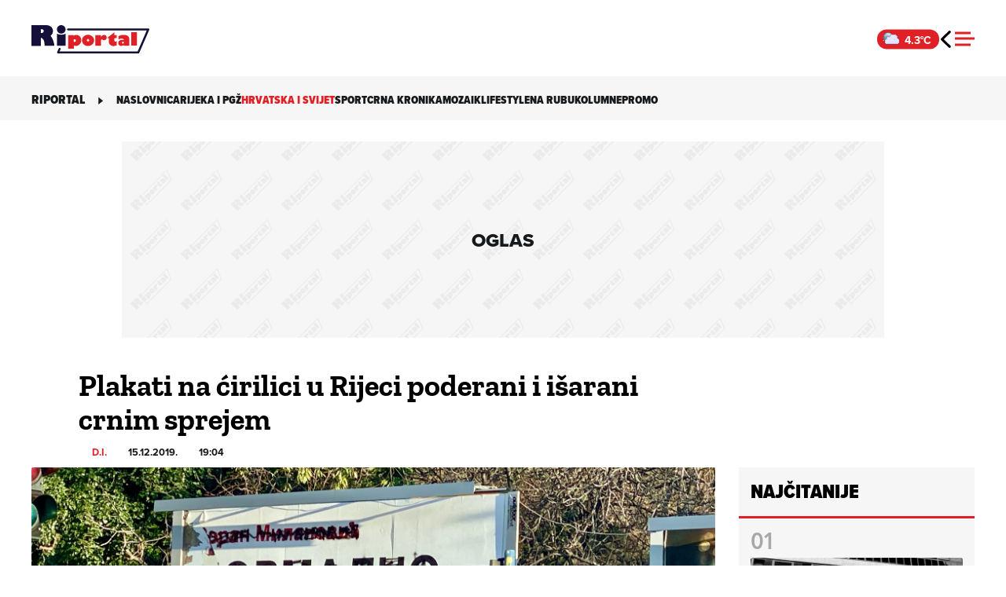

--- FILE ---
content_type: text/html; charset=UTF-8
request_url: https://riportal.net.hr/vijesti/foto-plakati-na-cirilici-u-rijeci-poderani-i-isarani-crnim-sprejem/139985/
body_size: 16711
content:
<!DOCTYPE html>
<html lang="hr">

<head>
	<meta charset="UTF-8">
	<meta name="viewport" content="width=device-width, initial-scale=1">
	<meta name='robots' content='index, follow, max-image-preview:large, max-snippet:-1, max-video-preview:-1' />
	<link rel="preconnect" href="https://use.typekit.net" crossorigin />
	<link rel="preconnect" href="https://p.typekit.net" crossorigin />
	<link rel="preload" as="style" href="https://use.typekit.net/qgb7zwm.css" />
	<link rel="stylesheet" href="https://use.typekit.net/qgb7zwm.css" />
	<noscript>
		<link rel="stylesheet" href="https://use.typekit.net/qgb7zwm.css" />
	</noscript>
	
	<!-- This site is optimized with the Yoast SEO plugin v26.6 - https://yoast.com/wordpress/plugins/seo/ -->
	<title>Plakati na ćirilici u Rijeci poderani i išarani crnim sprejem | Riportal</title>
	<meta name="description" content="Plakati su, kako to već biva kada je u pitanju ćirilica, izazvali podijeljene reakcije Nakon što su na jumbo plakatima diljem zemlje osvanuli oglasi sa" />
	<link rel="canonical" href="https://riportal.net.hr/vijesti/foto-plakati-na-cirilici-u-rijeci-poderani-i-isarani-crnim-sprejem/139985/" />
	<meta property="og:locale" content="hr_HR" />
	<meta property="og:type" content="article" />
	<meta property="og:title" content="Plakati na ćirilici u Rijeci poderani i išarani crnim sprejem | Riportal" />
	<meta property="og:description" content="Plakati su, kako to već biva kada je u pitanju ćirilica, izazvali podijeljene reakcije Nakon što su na jumbo plakatima diljem zemlje osvanuli oglasi sa" />
	<meta property="og:url" content="https://riportal.net.hr/vijesti/foto-plakati-na-cirilici-u-rijeci-poderani-i-isarani-crnim-sprejem/139985/" />
	<meta property="og:site_name" content="Riportal" />
	<meta property="article:published_time" content="2019-12-15T18:04:41+00:00" />
	<meta property="article:modified_time" content="2019-12-15T18:11:14+00:00" />
	<meta property="og:image" content="https://d3khoh4ekfpdcq.cloudfront.net/wp-content/uploads/2019/12/F3BEAA8E-AF75-47A9-9B46-54F033495E4E.jpeg" />
	<meta property="og:image:width" content="1024" />
	<meta property="og:image:height" content="578" />
	<meta property="og:image:type" content="image/jpeg" />
	<meta name="author" content="D.I." />
	<meta name="twitter:card" content="summary_large_image" />
	<script type="application/ld+json" class="yoast-schema-graph">{"@context":"https://schema.org","@graph":[{"@type":"NewsArticle","@id":"https://riportal.net.hr/vijesti/foto-plakati-na-cirilici-u-rijeci-poderani-i-isarani-crnim-sprejem/139985/#article","isPartOf":{"@id":"https://riportal.net.hr/vijesti/foto-plakati-na-cirilici-u-rijeci-poderani-i-isarani-crnim-sprejem/139985/"},"author":{"name":"D.I.","@id":"https://riportal.net.hr/#/schema/person/a319f540e2ff8deaa41af7b690aebf86"},"headline":"Plakati na ćirilici u Rijeci poderani i išarani crnim sprejem","datePublished":"2019-12-15T18:04:41+00:00","dateModified":"2019-12-15T18:11:14+00:00","mainEntityOfPage":{"@id":"https://riportal.net.hr/vijesti/foto-plakati-na-cirilici-u-rijeci-poderani-i-isarani-crnim-sprejem/139985/"},"wordCount":269,"commentCount":0,"publisher":{"@id":"https://riportal.net.hr/#organization"},"image":{"@id":"https://riportal.net.hr/vijesti/foto-plakati-na-cirilici-u-rijeci-poderani-i-isarani-crnim-sprejem/139985/#primaryimage"},"thumbnailUrl":"https://d3khoh4ekfpdcq.cloudfront.net/wp-content/uploads/2019/12/F3BEAA8E-AF75-47A9-9B46-54F033495E4E.jpeg","keywords":["DIP","izbori","kampanja","plakati","Plalkati na ćirilici","snv"],"articleSection":["Hrvatska i svijet"],"inLanguage":"hr","potentialAction":[{"@type":"CommentAction","name":"Comment","target":["https://riportal.net.hr/vijesti/foto-plakati-na-cirilici-u-rijeci-poderani-i-isarani-crnim-sprejem/139985/#respond"]}]},{"@type":"WebPage","@id":"https://riportal.net.hr/vijesti/foto-plakati-na-cirilici-u-rijeci-poderani-i-isarani-crnim-sprejem/139985/","url":"https://riportal.net.hr/vijesti/foto-plakati-na-cirilici-u-rijeci-poderani-i-isarani-crnim-sprejem/139985/","name":"Plakati na ćirilici u Rijeci poderani i išarani crnim sprejem | Riportal","isPartOf":{"@id":"https://riportal.net.hr/#website"},"primaryImageOfPage":{"@id":"https://riportal.net.hr/vijesti/foto-plakati-na-cirilici-u-rijeci-poderani-i-isarani-crnim-sprejem/139985/#primaryimage"},"image":{"@id":"https://riportal.net.hr/vijesti/foto-plakati-na-cirilici-u-rijeci-poderani-i-isarani-crnim-sprejem/139985/#primaryimage"},"thumbnailUrl":"https://d3khoh4ekfpdcq.cloudfront.net/wp-content/uploads/2019/12/F3BEAA8E-AF75-47A9-9B46-54F033495E4E.jpeg","datePublished":"2019-12-15T18:04:41+00:00","dateModified":"2019-12-15T18:11:14+00:00","description":"Plakati su, kako to već biva kada je u pitanju ćirilica, izazvali podijeljene reakcije Nakon što su na jumbo plakatima diljem zemlje osvanuli oglasi sa","breadcrumb":{"@id":"https://riportal.net.hr/vijesti/foto-plakati-na-cirilici-u-rijeci-poderani-i-isarani-crnim-sprejem/139985/#breadcrumb"},"inLanguage":"hr","potentialAction":[{"@type":"ReadAction","target":["https://riportal.net.hr/vijesti/foto-plakati-na-cirilici-u-rijeci-poderani-i-isarani-crnim-sprejem/139985/"]}]},{"@type":"ImageObject","inLanguage":"hr","@id":"https://riportal.net.hr/vijesti/foto-plakati-na-cirilici-u-rijeci-poderani-i-isarani-crnim-sprejem/139985/#primaryimage","url":"https://d3khoh4ekfpdcq.cloudfront.net/wp-content/uploads/2019/12/F3BEAA8E-AF75-47A9-9B46-54F033495E4E.jpeg","contentUrl":"https://d3khoh4ekfpdcq.cloudfront.net/wp-content/uploads/2019/12/F3BEAA8E-AF75-47A9-9B46-54F033495E4E.jpeg","width":3546,"height":2003,"caption":"Foto : Riječanin"},{"@type":"BreadcrumbList","@id":"https://riportal.net.hr/vijesti/foto-plakati-na-cirilici-u-rijeci-poderani-i-isarani-crnim-sprejem/139985/#breadcrumb","itemListElement":[{"@type":"ListItem","position":1,"name":"Home","item":"https://riportal.net.hr/"},{"@type":"ListItem","position":2,"name":"Hrvatska i svijet","item":"https://riportal.net.hr/kategorija/vijesti/"},{"@type":"ListItem","position":3,"name":"Plakati na ćirilici u Rijeci poderani i išarani crnim sprejem"}]},{"@type":"WebSite","@id":"https://riportal.net.hr/#website","url":"https://riportal.net.hr/","name":"Riportal","description":"Novosti iz Rijeke i okolice","publisher":{"@id":"https://riportal.net.hr/#organization"},"potentialAction":[{"@type":"SearchAction","target":{"@type":"EntryPoint","urlTemplate":"https://riportal.net.hr/?s={search_term_string}"},"query-input":{"@type":"PropertyValueSpecification","valueRequired":true,"valueName":"search_term_string"}}],"inLanguage":"hr"},{"@type":"Organization","@id":"https://riportal.net.hr/#organization","name":"Riportal","url":"https://riportal.net.hr/","logo":{"@type":"ImageObject","inLanguage":"hr","@id":"https://riportal.net.hr/#/schema/logo/image/","url":"https://d3khoh4ekfpdcq.cloudfront.net/wp-content/uploads/2022/05/riportal_logo.jpg","contentUrl":"https://d3khoh4ekfpdcq.cloudfront.net/wp-content/uploads/2022/05/riportal_logo.jpg","width":900,"height":900,"caption":"Riportal"},"image":{"@id":"https://riportal.net.hr/#/schema/logo/image/"}},{"@type":"Person","@id":"https://riportal.net.hr/#/schema/person/a319f540e2ff8deaa41af7b690aebf86","name":"D.I.","image":{"@type":"ImageObject","inLanguage":"hr","@id":"https://riportal.net.hr/#/schema/person/image/","url":"https://secure.gravatar.com/avatar/de974300a05ab9a8f5c09f0ea9d868d2ed1e35c390df3fa5fe6aff449ce528ef?s=96&d=mm&r=g","contentUrl":"https://secure.gravatar.com/avatar/de974300a05ab9a8f5c09f0ea9d868d2ed1e35c390df3fa5fe6aff449ce528ef?s=96&d=mm&r=g","caption":"D.I."},"url":"https://riportal.net.hr/autor/diskra/"}]}</script>
	<!-- / Yoast SEO plugin. -->


<link rel='dns-prefetch' href='//s-eu-1.pushpushgo.com' />
<link rel='dns-prefetch' href='//securepubads.g.doubleclick.net' />
<link rel="alternate" type="application/rss+xml" title="Riportal &raquo; Kanal" href="https://riportal.net.hr/feed/" />
<link rel="alternate" title="oEmbed (JSON)" type="application/json+oembed" href="https://riportal.net.hr/wp-json/oembed/1.0/embed?url=https%3A%2F%2Friportal.net.hr%2Fvijesti%2Ffoto-plakati-na-cirilici-u-rijeci-poderani-i-isarani-crnim-sprejem%2F139985%2F" />
<link rel="alternate" title="oEmbed (XML)" type="text/xml+oembed" href="https://riportal.net.hr/wp-json/oembed/1.0/embed?url=https%3A%2F%2Friportal.net.hr%2Fvijesti%2Ffoto-plakati-na-cirilici-u-rijeci-poderani-i-isarani-crnim-sprejem%2F139985%2F&#038;format=xml" />
<style id='wp-img-auto-sizes-contain-inline-css'>
img:is([sizes=auto i],[sizes^="auto," i]){contain-intrinsic-size:3000px 1500px}
/*# sourceURL=wp-img-auto-sizes-contain-inline-css */
</style>
<style id='wp-block-library-inline-css'>
:root{--wp-block-synced-color:#7a00df;--wp-block-synced-color--rgb:122,0,223;--wp-bound-block-color:var(--wp-block-synced-color);--wp-editor-canvas-background:#ddd;--wp-admin-theme-color:#007cba;--wp-admin-theme-color--rgb:0,124,186;--wp-admin-theme-color-darker-10:#006ba1;--wp-admin-theme-color-darker-10--rgb:0,107,160.5;--wp-admin-theme-color-darker-20:#005a87;--wp-admin-theme-color-darker-20--rgb:0,90,135;--wp-admin-border-width-focus:2px}@media (min-resolution:192dpi){:root{--wp-admin-border-width-focus:1.5px}}.wp-element-button{cursor:pointer}:root .has-very-light-gray-background-color{background-color:#eee}:root .has-very-dark-gray-background-color{background-color:#313131}:root .has-very-light-gray-color{color:#eee}:root .has-very-dark-gray-color{color:#313131}:root .has-vivid-green-cyan-to-vivid-cyan-blue-gradient-background{background:linear-gradient(135deg,#00d084,#0693e3)}:root .has-purple-crush-gradient-background{background:linear-gradient(135deg,#34e2e4,#4721fb 50%,#ab1dfe)}:root .has-hazy-dawn-gradient-background{background:linear-gradient(135deg,#faaca8,#dad0ec)}:root .has-subdued-olive-gradient-background{background:linear-gradient(135deg,#fafae1,#67a671)}:root .has-atomic-cream-gradient-background{background:linear-gradient(135deg,#fdd79a,#004a59)}:root .has-nightshade-gradient-background{background:linear-gradient(135deg,#330968,#31cdcf)}:root .has-midnight-gradient-background{background:linear-gradient(135deg,#020381,#2874fc)}:root{--wp--preset--font-size--normal:16px;--wp--preset--font-size--huge:42px}.has-regular-font-size{font-size:1em}.has-larger-font-size{font-size:2.625em}.has-normal-font-size{font-size:var(--wp--preset--font-size--normal)}.has-huge-font-size{font-size:var(--wp--preset--font-size--huge)}.has-text-align-center{text-align:center}.has-text-align-left{text-align:left}.has-text-align-right{text-align:right}.has-fit-text{white-space:nowrap!important}#end-resizable-editor-section{display:none}.aligncenter{clear:both}.items-justified-left{justify-content:flex-start}.items-justified-center{justify-content:center}.items-justified-right{justify-content:flex-end}.items-justified-space-between{justify-content:space-between}.screen-reader-text{border:0;clip-path:inset(50%);height:1px;margin:-1px;overflow:hidden;padding:0;position:absolute;width:1px;word-wrap:normal!important}.screen-reader-text:focus{background-color:#ddd;clip-path:none;color:#444;display:block;font-size:1em;height:auto;left:5px;line-height:normal;padding:15px 23px 14px;text-decoration:none;top:5px;width:auto;z-index:100000}html :where(.has-border-color){border-style:solid}html :where([style*=border-top-color]){border-top-style:solid}html :where([style*=border-right-color]){border-right-style:solid}html :where([style*=border-bottom-color]){border-bottom-style:solid}html :where([style*=border-left-color]){border-left-style:solid}html :where([style*=border-width]){border-style:solid}html :where([style*=border-top-width]){border-top-style:solid}html :where([style*=border-right-width]){border-right-style:solid}html :where([style*=border-bottom-width]){border-bottom-style:solid}html :where([style*=border-left-width]){border-left-style:solid}html :where(img[class*=wp-image-]){height:auto;max-width:100%}:where(figure){margin:0 0 1em}html :where(.is-position-sticky){--wp-admin--admin-bar--position-offset:var(--wp-admin--admin-bar--height,0px)}@media screen and (max-width:600px){html :where(.is-position-sticky){--wp-admin--admin-bar--position-offset:0px}}

/*# sourceURL=wp-block-library-inline-css */
</style>
<link rel="stylesheet" href="https://d3khoh4ekfpdcq.cloudfront.net/wp-content/cache/minify/a84ae.css?x14366" media="all" />

<script src="https://d3khoh4ekfpdcq.cloudfront.net/wp-content/cache/minify/0f2c5.js?x14366"></script>

<script charset="UTF-8" async src="https://s-eu-1.pushpushgo.com/js/6718f4114ed53fc42997a58d.js"></script>
<script async src="https://securepubads.g.doubleclick.net/tag/js/gpt.js" id="gpt-js"></script>
<script src="https://d3khoh4ekfpdcq.cloudfront.net/wp-content/cache/minify/56cdc.js?x14366"></script>

<script src="https://d3khoh4ekfpdcq.cloudfront.net/wp-content/themes/ri-portal/js/weather-widget.js?x14366&amp;ver=1758684061" id="weather-widget-js"></script>
<link rel="https://api.w.org/" href="https://riportal.net.hr/wp-json/" /><link rel="alternate" title="JSON" type="application/json" href="https://riportal.net.hr/wp-json/wp/v2/posts/139985" /><link rel='shortlink' href='https://riportal.net.hr/?p=139985' />
<link rel="preload" importance="high" href="https://d3khoh4ekfpdcq.cloudfront.net/wp-content/uploads/2019/12/F3BEAA8E-AF75-47A9-9B46-54F033495E4E.jpeg" as="image" type="image/jpeg" />
        <script>
            (function(u, p, s, c, r) {
                u[r] = u[r] || function(p) {
                    (u[r].q = u[r].q || []).push(p)
                }, u[r].ls = 1 * new Date();
                var a = p.createElement(s),
                    m = p.getElementsByTagName(s)[0];
                a.defer = true;
                a.src = c;
                m.parentNode.insertBefore(a, m)
            })(window, document, 'script', '//files.upscore.com/async/upScore.js', 'upScore');
    
            var upscore_data = {"config":{"domain":"riportal.net.hr","article":".article-content","track_positions":false},"data":{"section":"Hrvatska i svijet","object_id":139985,"pubdate":"2019-12-15T19:04:41+0100","author":"D.I.","object_type":"article","custom_source":"","custom_sponsored":"","custom_app":0}};
            upScore(upscore_data);
        </script>
         <!-- Ad Manager --> <script> window.googletag = window.googletag || { cmd: [] }; const inarticleQueue = new Map(); const adObserver = new MutationObserver(() => { for (const [adId, config] of inarticleQueue.entries()) { const el = document.getElementById(adId); if (el) { clearTimeout(config.timeoutId); inarticleQueue.delete(adId); config.callback(); } } if (inarticleQueue.size === 0) { adObserver.disconnect(); } }); function observeForAdDiv(adId, callback, timeoutMs = 5000) { if (document.getElementById(adId)) { callback(); return; } if (inarticleQueue.has(adId)) return; const timeoutId = setTimeout(() => { inarticleQueue.delete(adId); console.warn(`Ad div ${adId} not found within timeout`); if (inarticleQueue.size === 0) { adObserver.disconnect(); } }, timeoutMs); inarticleQueue.set(adId, { callback, timeoutId }); if (document.body && inarticleQueue.size === 1) { adObserver.observe(document.body, { childList: true, subtree: true }); } else if (!document.body) { document.addEventListener('DOMContentLoaded', () => { adObserver.observe(document.body, { childList: true, subtree: true }); }); } } googletag.cmd.push(function () { googletag.pubads().collapseEmptyDivs(); interstitialSlot = googletag.defineOutOfPageSlot('/21783803/ri_interstitial', googletag.enums.OutOfPageFormat.INTERSTITIAL); googletag.defineOutOfPageSlot('/21783803/ri_homepage_floater_desktop', "div-gpt-ad-1673031155313-0").addService(googletag.pubads()); anchorSlot = googletag.defineOutOfPageSlot('/21783803/riportal_anchor_desktop', googletag.enums.OutOfPageFormat.BOTTOM_ANCHOR); googletag.defineSlot('/21783803/ri_billboard_article_desktop_top', [[970, 250], [1024, 250]], "div-gpt-ad-1645699296135-0").setCollapseEmptyDiv(true).addService(googletag.pubads()); googletag.defineSlot('/21783803/ri_billboard_article_desktop_top_2', [[970, 250], [1024, 250]], "div-gpt-ad-1747913187630-0").setCollapseEmptyDiv(true).addService(googletag.pubads()); observeForAdDiv("div-gpt-ad-1645699840032-0", function() { const slot = googletag.defineSlot('/21783803/ri_inarticle_desktop_1', [[336, 280],[700, 250], [580, 400], [660, 350], [670, 350], [300, 250], [670, 300]], "div-gpt-ad-1645699840032-0"); slot.setCollapseEmptyDiv(true).addService(googletag.pubads()); }); observeForAdDiv("div-gpt-ad-1645699903930-0", function() { const slot = googletag.defineSlot('/21783803/ri_inarticle_desktop_2', [[670, 300], [670, 350], [336, 280], [580, 400], [300, 250], [660, 350]], "div-gpt-ad-1645699903930-0"); slot.setCollapseEmptyDiv(true).addService(googletag.pubads()); }); observeForAdDiv("div-gpt-ad-1645699951870-0", function() { const slot = googletag.defineSlot('/21783803/ri_inarticle_desktop_3', [[336, 280], [580, 400], [660, 350], [670, 350], [300, 250], [670, 300]], "div-gpt-ad-1645699951870-0"); slot.setCollapseEmptyDiv(true).addService(googletag.pubads()); }); observeForAdDiv("div-gpt-ad-1645699951871-0", function() { const slot = googletag.defineSlot('/21783803/ri_inarticle_desktop_4', [[336, 280], [580, 400], [660, 350], [670, 350], [300, 250], [670, 300]], "div-gpt-ad-1645699951871-0"); slot.setCollapseEmptyDiv(true).addService(googletag.pubads()); }); googletag.defineSlot('/21783803/ri_halfpage_article_desktop_1', [[300, 250], [300, 600]], "div-gpt-ad-1646043834542-0").setCollapseEmptyDiv(true).addService(googletag.pubads()); googletag.defineSlot('/21783803/ri_halfpage_article_desktop_2', [[300, 600], [300, 250]], "div-gpt-ad-1646043881836-0").setCollapseEmptyDiv(true).addService(googletag.pubads()); googletag.defineSlot('/21783803/riportal_inphoto_desktop', [[320, 50], [300, 170], [320, 100], [300, 50], [300, 100]], "1698239990345-0").setCollapseEmptyDiv(true).addService(googletag.pubads()); if (typeof anchorSlot !== 'undefined' && anchorSlot) { anchorSlot.addService(googletag.pubads()); } if (typeof interstitialSlot !== 'undefined' && interstitialSlot) { interstitialSlot.addService(googletag.pubads()); } googletag.pubads().enableSingleRequest(); googletag.enableServices(); }); </script> <!-- End Ad Manager --> <meta name="theme-color" content="#df2127"><link rel="apple-touch-icon" sizes="180x180" href="https://d3khoh4ekfpdcq.cloudfront.net/wp-content/themes/ri-portal/favicon/apple-touch-icon.png?v=3" /><link rel="icon" type="image/png" sizes="16x16" href="https://d3khoh4ekfpdcq.cloudfront.net/wp-content/themes/ri-portal/favicon/favicon-16x16.png?v=3" /><link rel="icon" type="image/png" sizes="32x32" href="https://d3khoh4ekfpdcq.cloudfront.net/wp-content/themes/ri-portal/favicon/favicon-32x32.png?v=3" /><link rel="manifest" href="https://riportal.net.hr/site.webmanifest" /><link rel="icon" type="image/x-icon" href="https://d3khoh4ekfpdcq.cloudfront.net/wp-content/themes/ri-portal/favicon/favicon.ico?v=2"><link rel="shortcut icon" href="https://d3khoh4ekfpdcq.cloudfront.net/wp-content/themes/ri-portal/favicon/favicon.ico?v=2"><link rel="icon" href="https://d3khoh4ekfpdcq.cloudfront.net/wp-content/uploads/2023/02/cropped-android-chrome-512x512-1-32x32.png" sizes="32x32" />
<link rel="icon" href="https://d3khoh4ekfpdcq.cloudfront.net/wp-content/uploads/2023/02/cropped-android-chrome-512x512-1-192x192.png" sizes="192x192" />
<link rel="apple-touch-icon" href="https://d3khoh4ekfpdcq.cloudfront.net/wp-content/uploads/2023/02/cropped-android-chrome-512x512-1-180x180.png" />
<meta name="msapplication-TileImage" content="https://d3khoh4ekfpdcq.cloudfront.net/wp-content/uploads/2023/02/cropped-android-chrome-512x512-1-270x270.png" />
</head>

<body class="wp-singular post-template-default single single-post postid-139985 single-format-standard wp-theme-ri-portal post-foto-plakati-na-cirilici-u-rijeci-poderani-i-isarani-crnim-sprejem vijesti">
	        <!-- Google Tag Manager (noscript) -->
        <noscript><iframe src="https://www.googletagmanager.com/ns.html?id=GTM-5R94LVV" height="0" width="0" style="display:none;visibility:hidden"></iframe></noscript>
        <!-- End Google Tag Manager (noscript) -->
            <div id="fb-root"></div>
        <script async defer crossorigin="anonymous" src="https://connect.facebook.net/hr_HR/sdk.js#xfbml=1&version=v15.0&appId=1660910834249225&autoLogAppEvents=1" nonce="HFRYH9QF"></script>
            <!--    {{Riportal dotmetrics}}   -->
<script type="text/javascript" data-vendor="dotmetrics-tde3FmPf">
/* <![CDATA[ */
(function() {
  window.dm=window.dm||{AjaxData:[]};
  window.dm.AjaxEvent=function(et,d,ssid,ad){
    dm.AjaxData.push({et:et,d:d,ssid:ssid,ad:ad});
    if(typeof window.DotMetricsObj != 'undefined') {DotMetricsObj.onAjaxDataUpdate();}
  };
  var d=document,
  h=d.getElementsByTagName('head')[0],
  s=d.createElement('script');
  s.type='text/javascript';
  s.async=true;
  s.src='https://script.dotmetrics.net/door.js?id=15862';
  h.appendChild(s);
}());
/* ]]> */
</script>
	<a class="skip-link screen-reader-text" href="#content">Skip to content</a>
	<header id="page-header">
		<div class="header-wrapper ">
			<div class="reading-meter"><div class="progress"><div class="progress-bar" id="ribar"></div></div>  </div>
			<div class="header-container">
			<div class="header-center">
				<a class="riportal-logo" aria-label="Riportal" href="https://riportal.net.hr/"></a>
			</div>
			<div class="header-right">
				<div class="weather-widget">
  <div class="weather-icon"></div>
  <span class="weather-temp"></span>
</div>
			<a class="previous-page" href="javascript:history.go(-1)"></a>				<div class="mobile-nav-button">
					<div class="mobile-nav-button__line"></div>
					<div class="mobile-nav-button__line"></div>
					<div class="mobile-nav-button__line"></div>
				</div>
			</div>
		</div>
	</div>
	<nav class="hamburger-menu">
	<div class="hamburger-menu-container">
		<div class="menu-navigation">
			<ul id="menu-main-menu" class="menu list--a level-1"><li id="menu-item-296711" class="menu-item menu-item-type-post_type menu-item-object-page menu-item-home menu-item-296711"><a href="https://riportal.net.hr/">Naslovnica</a></li>
<li id="menu-item-307406" class="rijeka menu-item menu-item-type-post_type menu-item-object-page menu-item-has-children menu-item-307406"><a href="https://riportal.net.hr/rijeka/">Rijeka i PGŽ</a>
<ul class="sub-menu">
	<li id="menu-item-369874" class="menu-item menu-item-type-custom menu-item-object-custom menu-item-369874"><a href="https://riportal.net.hr/rijeka/grad-rijeka/">Grad Rijeka</a></li>
	<li id="menu-item-369882" class="menu-item menu-item-type-custom menu-item-object-custom menu-item-369882"><a href="https://riportal.net.hr/rijeka/cavle/">Čavle</a></li>
	<li id="menu-item-369891" class="menu-item menu-item-type-custom menu-item-object-custom menu-item-369891"><a href="https://riportal.net.hr/rijeka/opatija/">Opatija</a></li>
	<li id="menu-item-369909" class="menu-item menu-item-type-custom menu-item-object-custom menu-item-369909"><a href="https://riportal.net.hr/rijeka/kastav/">Kastav</a></li>
	<li id="menu-item-369910" class="menu-item menu-item-type-custom menu-item-object-custom menu-item-369910"><a href="https://riportal.net.hr/rijeka/matulji/">Matulji</a></li>
	<li id="menu-item-369917" class="menu-item menu-item-type-custom menu-item-object-custom menu-item-369917"><a href="https://riportal.net.hr/rijeka/kostrena/">Kostrena</a></li>
	<li id="menu-item-369921" class="menu-item menu-item-type-custom menu-item-object-custom menu-item-369921"><a href="https://riportal.net.hr/rijeka/viskovo/">Viškovo</a></li>
	<li id="menu-item-443697" class="menu-item menu-item-type-post_type menu-item-object-page menu-item-443697"><a href="https://riportal.net.hr/rijeka/primorsko-goranska-zupanija/">Primorsko-goranska županija</a></li>
	<li id="menu-item-443781" class="menu-item menu-item-type-post_type menu-item-object-page menu-item-443781"><a href="https://riportal.net.hr/rijeka/grad-krk/">Grad Krk</a></li>
</ul>
</li>
<li id="menu-item-297578" class="menu-item menu-item-type-post_type menu-item-object-page menu-item-297578 active"><a href="https://riportal.net.hr/vijesti/">Hrvatska i svijet</a></li>
<li id="menu-item-307401" class="sport menu-item menu-item-type-post_type menu-item-object-page menu-item-307401"><a href="https://riportal.net.hr/sport/">Sport</a></li>
<li id="menu-item-307393" class="menu-item menu-item-type-post_type menu-item-object-page menu-item-307393"><a href="https://riportal.net.hr/crna-kronika/">Crna kronika</a></li>
<li id="menu-item-307420" class="menu-item menu-item-type-post_type menu-item-object-page menu-item-307420"><a href="https://riportal.net.hr/mozaik/">Mozaik</a></li>
<li id="menu-item-307426" class="lifestyle menu-item menu-item-type-post_type menu-item-object-page menu-item-has-children menu-item-307426"><a href="https://riportal.net.hr/lifestyle/">Lifestyle</a>
<ul class="sub-menu">
	<li id="menu-item-1707" class="menu-item menu-item-type-taxonomy menu-item-object-category menu-item-1707"><a href="https://riportal.net.hr/kategorija/fitcorner/">Fitness kutak</a></li>
	<li id="menu-item-1724" class="menu-item menu-item-type-taxonomy menu-item-object-category menu-item-1724"><a href="https://riportal.net.hr/kategorija/lifestyle/gastro/">Gastro</a></li>
	<li id="menu-item-1726" class="menu-item menu-item-type-taxonomy menu-item-object-category menu-item-1726"><a href="https://riportal.net.hr/kategorija/lifestyle/zdravlje/">Zdravlje</a></li>
	<li id="menu-item-1725" class="menu-item menu-item-type-taxonomy menu-item-object-category menu-item-1725"><a href="https://riportal.net.hr/kategorija/lifestyle/savjeti/">Savjeti</a></li>
</ul>
</li>
<li id="menu-item-307435" class="menu-item menu-item-type-post_type menu-item-object-page menu-item-307435"><a href="https://riportal.net.hr/na-rubu/">Na rubu</a></li>
<li id="menu-item-395764" class="menu-item menu-item-type-post_type menu-item-object-page menu-item-395764"><a href="https://riportal.net.hr/kolumne/">Kolumne</a></li>
<li id="menu-item-492331" class="menu-item menu-item-type-taxonomy menu-item-object-category menu-item-492331"><a href="https://riportal.net.hr/kategorija/promo/">Promo</a></li>
</ul>			<div class="social-network"><span class="facebook"><a href="https://www.facebook.com/riportal.hr/"></a></span><span class="instagram"><a href="https://www.instagram.com/riportal_hr/"></a></span></div>
			<ul id="menu-service-menu" class="menu list--b level-2"><li id="menu-item-479911" class="menu-item menu-item-type-custom menu-item-object-custom menu-item-479911"><a href="https://net.hr/info/politika-kolacica">Kolačići</a></li>
<li id="menu-item-436472" class="menu-item menu-item-type-custom menu-item-object-custom menu-item-436472"><a href="javascript:Didomi.preferences.show();">Postavke kolačića</a></li>
<li id="menu-item-523306" class="menu-item menu-item-type-custom menu-item-object-custom menu-item-523306"><a href="https://net.hr/info/pravila-privatnosti-f1703b3d-5365-11f0-be08-9600040c8f8e">Pravila privatnosti</a></li>
<li id="menu-item-286622" class="menu-item menu-item-type-post_type menu-item-object-page menu-item-286622"><a href="https://riportal.net.hr/servisne-informacije/">Servisne informacije</a></li>
<li id="menu-item-286618" class="menu-item menu-item-type-post_type menu-item-object-page menu-item-286618"><a href="https://riportal.net.hr/uvjeti-koristenja/">Uvjeti korištenja</a></li>
<li id="menu-item-286604" class="menu-item menu-item-type-post_type menu-item-object-page menu-item-286604"><a href="https://riportal.net.hr/posalji-vijest/">Pošalji vijest</a></li>
<li id="menu-item-429933" class="menu-item menu-item-type-post_type menu-item-object-page menu-item-429933"><a href="https://riportal.net.hr/impressum/">Kontakt</a></li>
</ul>			<div class="search-menu"><form method="get" id="search-form-696d6cbeba42b" class="search-form" action="https://riportal.net.hr/">
<span class="search-loading"></span>
    <input type="text" value="" class="search-input" name="s" placeholder="Upišite traženu riječ" autocomplete="on" />
    <button type="submit" class="btn btn-primary">Traži</button>
</form></div>
		</div>
	</div>
</nav>	<div class="search-wrapper">
    <div class="search-container" class="search-window">
        <form method="get" id="search-form-696d6cbeba448" class="search-form" action="https://riportal.net.hr/">
<span class="search-loading"></span>
    <input type="text" value="" class="search-input" name="s" placeholder="Upišite traženu riječ" autocomplete="on" />
    <button type="submit" class="btn btn-primary">Traži</button>
</form>    </div>
</div></header>
	<div class="submmenu-wrapper">
		<div class="submenu-container">
			<div class="submenu-left"><div class="page-title">RIportal</div></div>
			<div class="submenu-right">
				<div class="right-nav"><svg width="10" height="10" xmlns="http://www.w3.org/2000/svg" viewBox="0 0 7.5 12.1" style="enable-background:new 0 0 7.5 12.1" xml:space="preserve">
						<path d="M7.5 6.5.4 12.1V.8l7.1 5.7z" />
					</svg></div>
				<ul id="menu-main-menu-1" class="menu list--c"><li class="menu-item menu-item-type-post_type menu-item-object-page menu-item-home menu-item-296711"><a href="https://riportal.net.hr/">Naslovnica</a></li>
<li class="rijeka menu-item menu-item-type-post_type menu-item-object-page menu-item-307406"><a href="https://riportal.net.hr/rijeka/">Rijeka i PGŽ</a></li>
<li class="menu-item menu-item-type-post_type menu-item-object-page menu-item-297578 active"><a href="https://riportal.net.hr/vijesti/">Hrvatska i svijet</a></li>
<li class="sport menu-item menu-item-type-post_type menu-item-object-page menu-item-307401"><a href="https://riportal.net.hr/sport/">Sport</a></li>
<li class="menu-item menu-item-type-post_type menu-item-object-page menu-item-307393"><a href="https://riportal.net.hr/crna-kronika/">Crna kronika</a></li>
<li class="menu-item menu-item-type-post_type menu-item-object-page menu-item-307420"><a href="https://riportal.net.hr/mozaik/">Mozaik</a></li>
<li class="lifestyle menu-item menu-item-type-post_type menu-item-object-page menu-item-307426"><a href="https://riportal.net.hr/lifestyle/">Lifestyle</a></li>
<li class="menu-item menu-item-type-post_type menu-item-object-page menu-item-307435"><a href="https://riportal.net.hr/na-rubu/">Na rubu</a></li>
<li class="menu-item menu-item-type-post_type menu-item-object-page menu-item-395764"><a href="https://riportal.net.hr/kolumne/">Kolumne</a></li>
<li class="menu-item menu-item-type-taxonomy menu-item-object-category menu-item-492331"><a href="https://riportal.net.hr/kategorija/promo/">Promo</a></li>
</ul>			</div>
		</div>
	</div>
    <main>
        <section class="layout withmenu">

                        		<section class="container banner-widget ">
			
    <div class="responsive-ad-container-7b3df018a1de327d056d4516a2976513 desktop-unit">
        <div id="div-gpt-ad-1645699296135-0" class="div-gpt">
                <script>
                googletag.cmd.push(function() {
                    googletag.display('div-gpt-ad-1645699296135-0');
                });
            </script>
        </div>
        <div class="fallback-wrapper">
            <div class="placeholder_container"><div class="posalji-pricu-teaser"><div class="posalji-pricu-teaser--title"><span>Oglas</span></div></div></div>        </div>
    </div>
		</section>
		                    <div class="article-title-container">
                    
                                            <h1>Plakati na ćirilici u Rijeci poderani i išarani crnim sprejem</h1>
                    
                    <div class="article-meta">
    <div class="editor"><span><svg xmlns="http://www.w3.org/2000/svg" xml:space="preserve" style="enable-background:new 0 0 640 512" viewBox="0 0 640 512"><path d="M224 256c70.7 0 128-57.3 128-128S294.7 0 224 0 96 57.3 96 128s57.3 128 128 128zm-45.7 48C79.8 304 0 383.8 0 482.3 0 498.7 13.3 512 29.7 512h293.1c-3.1-8.8-3.7-18.4-1.4-27.8l15-60.1c2.8-11.3 8.6-21.5 16.8-29.7l40.3-40.3c-32.1-31-75.7-50.1-123.9-50.1h-91.3zm435.5-68.3c-15.6-15.6-40.9-15.6-56.6 0l-29.4 29.4 71 71 29.4-29.4c15.6-15.6 15.6-40.9 0-56.6l-14.4-14.4zM375.9 417c-4.1 4.1-7 9.2-8.4 14.9l-15 60.1c-1.4 5.5.2 11.2 4.2 15.2s9.7 5.6 15.2 4.2l60.1-15c5.6-1.4 10.8-4.3 14.9-8.4l129.2-129.3-71-71L375.9 417z" class="meta-icon"/></svg></span><a href="https://riportal.net.hr/autor/diskra/" title="Objave od: D.I." rel="author">D.I.</a></div>
    <div class="column-date"><span><svg xmlns="http://www.w3.org/2000/svg" xml:space="preserve" style="enable-background:new 0 0 448 512" viewBox="0 0 448 512"><path d="M96 32v32H48C21.5 64 0 85.5 0 112v48h448v-48c0-26.5-21.5-48-48-48h-48V32c0-17.7-14.3-32-32-32s-32 14.3-32 32v32H160V32c0-17.7-14.3-32-32-32S96 14.3 96 32zm352 160H0v272c0 26.5 21.5 48 48 48h352c26.5 0 48-21.5 48-48V192z" class="meta-icon"/></svg></span>15.12.2019.</div>
    <div class="column-time"><span><svg xmlns="http://www.w3.org/2000/svg" xml:space="preserve" style="enable-background:new 0 0 512 512" viewBox="0 0 512 512"><path d="M256 512C114.6 512 0 397.4 0 256S114.6 0 256 0s256 114.6 256 256-114.6 256-256 256zm-24-392v136c0 8 4 15.5 10.7 20l96 64c11 7.4 25.9 4.4 33.3-6.7s4.4-25.9-6.7-33.3L280 243.2V120c0-13.3-10.7-24-24-24s-24 10.7-24 24z" class="meta-icon"/></svg></span>19:04</div>
    </div>                </div>
            
            <div class="article">
                <div class="article-content">
                    <div class="media-container">
                                                        <div class="image-holder">
                                    <div class="featured">
                                        <div class="responsive-ad-container-inphoto" id="ad-container">
  <button class="close-ad-btn" aria-label="Zatvori oglas">&times;</button>

  <div id="1698239990345-0">
      <script>
      googletag.cmd.push(function () {
        googletag.display('1698239990345-0');
      });
    </script>
  </div>
</div>

<script>
  const container = document.getElementById('ad-container');
  const adSlot = document.getElementById('1698239990345-0');
  const closeBtn = container.querySelector('.close-ad-btn');

  closeBtn.addEventListener('click', () => {
    container.style.display = 'none';
  });

  const interval = setInterval(() => {
    const iframe = adSlot.querySelector('iframe');

    if (iframe) {
      closeBtn.style.display = 'block';
      clearInterval(interval);
    }
  }, 200);

  setTimeout(() => {
    clearInterval(interval);
  }, 10000);
</script>                                        <picture><source media="(max-width: 1023px)" srcset="https://d3khoh4ekfpdcq.cloudfront.net/wp-content/uploads/2019/12/F3BEAA8E-AF75-47A9-9B46-54F033495E4E.jpeg" type="image/jpeg"><source media="(min-width: 1024px)" srcset="https://d3khoh4ekfpdcq.cloudfront.net/wp-content/uploads/2019/12/F3BEAA8E-AF75-47A9-9B46-54F033495E4E.jpeg" type="image/jpeg"><img src="https://d3khoh4ekfpdcq.cloudfront.net/wp-content/uploads/2019/12/F3BEAA8E-AF75-47A9-9B46-54F033495E4E.jpeg" alt="Prešarenim plakati" title="Prešarenim plakati" width="1052" height="594" loading="eager" decoding="async" data-fallback="https://d3khoh4ekfpdcq.cloudfront.net/wp-content/themes/ri-portal/images/default-image-placeholder.jpg"></picture>                                    </div>
                                                                            <div class="image-info">
                                            <div class="caption-image">Foto : Riječanin</div>
                                        </div>
                                                                    </div>
                                                </div>

                    <div class="share-container">
<div class="share-buttons">
<div class="facebook"><a href="https://www.facebook.com/sharer.php?u=https%3A%2F%2Friportal.net.hr%2Fvijesti%2Ffoto-plakati-na-cirilici-u-rijeci-poderani-i-isarani-crnim-sprejem%2F139985%2F" onclick="window.open(this.href,'Facebook','width=600,height=300,left='+(screen.availWidth/2-300)+',top='+(screen.availHeight/2-150)+'');return false;" aria-label="Podijeli na Facebook" rel="noopener"></a></div>
  <div class="twitter"><a target="_blank" rel="noopener" href="https://twitter.com/intent/tweet?text=Trenutno%20%C4%8Ditam%20Plakati%20na%20%C4%87irilici%20u%20Rijeci%20poderani%20i%20i%C5%A1arani%20crnim%20sprejem&#038;url=https%3A%2F%2Friportal.net.hr%2Fvijesti%2Ffoto-plakati-na-cirilici-u-rijeci-poderani-i-isarani-crnim-sprejem%2F139985%2F" title="Podijeli na X"></a></div>
  <div class="viber"><a href="viber://forward?text=Plakati%20na%20%C4%87irilici%20u%20Rijeci%20poderani%20i%20i%C5%A1arani%20crnim%20sprejem%20-%20https%3A%2F%2Friportal.net.hr%2Fvijesti%2Ffoto-plakati-na-cirilici-u-rijeci-poderani-i-isarani-crnim-sprejem%2F139985%2F" aria-label="Viber"></a></div>
  <div class="whatsapp"><a href="whatsapp://send?text=Plakati%20na%20%C4%87irilici%20u%20Rijeci%20poderani%20i%20i%C5%A1arani%20crnim%20sprejem%20-%20https%3A%2F%2Friportal.net.hr%2Fvijesti%2Ffoto-plakati-na-cirilici-u-rijeci-poderani-i-isarani-crnim-sprejem%2F139985%2F" data-action="share/whatsapp/share" aria-label="Whatsapp"></a></div>
  <div class="toemail"><a href="mailto:?subject=Pogledaj%20ovo%21%20Riportal&#038;body=Plakati%20na%20%C4%87irilici%20u%20Rijeci%20poderani%20i%20i%C5%A1arani%20crnim%20sprejem%0D%0Ahttps%3A%2F%2Friportal.net.hr%2Fvijesti%2Ffoto-plakati-na-cirilici-u-rijeci-poderani-i-isarani-crnim-sprejem%2F139985%2F" title="Pošalji prijatelju" aria-label="Email"></a></div>
  <div class="copy-url"><a href="#" title="Kopiraj link" aria-label="Kopiraj link" role="button">Kopiraj link</a><span class="notification-bubble">Link je kopiran!</span></div>
</div></div>
                    <div class="content-entry">
                        <p><em><strong>Plakati su, kako to već biva kada je u pitanju ćirilica, izazvali podijeljene reakcije</strong></em></p>

    <div class="responsive-ad-container-v1">
        <div id="div-gpt-ad-1645699840032-0" class="div-gpt desktop-unit">
            <script>
            googletag.cmd.push(function() {
                googletag.display('div-gpt-ad-1645699840032-0');
            });
        </script>
        </div>
    </div><p>Nakon što su na jumbo plakatima diljem zemlje osvanuli oglasi sa sloganima troje predsjedničkih kandidata na ćirilici koje je uz prometnice diljem zemlje nedavno postavio SNV, iz DIP-a su reagirali na način da su stožerima Kolinde Grabar Kitarović, Zorana Mihanovića i Miroslava Škore poslali upit jesu li oni naručili plakate.</p>
<p class="entry-title"><a href="http://rijecanin.rtl.hr/sa-sloganima-vodecih-predsjednickih-kandidata-dip-istrazuje-tko-je-platio-cirilicne-plakate-snv-a/"><strong>Sa sloganima vodećih predsjedničkih kandidata: DIP istražuje tko je platio ćirilične plakate SNV-a</strong></a></p>
<p>Postupak su, kažu, pokrenuli samoinicijativno, i to zato što provode nadzor financiranja izborne promidžbe. Kandidati su, ističu, po Zakonu o financiranju političkih aktivnosti dužni “na zahtjev DIP-a dostaviti sve tražene podatke vezano uz financiranje izborne promidžbe”.</p>
<p><strong>U Rijeci, plakati išarani i pokidani</strong></p>
<p>Plakati su, kako to već biva kada je u pitanju ćirilica, izazvali podijeljene reakcije.</p>
<p>Neki smatraju da je to marketinški potez Srpskog narodnog vijeća, drugi da je to čista provokacija, a neki ih ne mogu ni vidjeti. Tako smo uočili i ovaj plakat ispod Rujevice koji je nekome toliko smetao da ga je prvo pokušao otkinuti, a kako mu to nije pošlo za rukom “uredio” ga je crnim sprejem.</p>
<p>Na plakatu je inače bio izborni slogan Zorana Mihanovića ispisan ćirilicom.<img fetchpriority="high" decoding="async" class="size-full wp-image-139991" src="http://rijecanin.rtl.hr/wp-content/uploads/2019/12/66085E72-6624-4C12-8E8E-ECB943719CDE.jpeg" alt="" width="1080" height="544" srcset="https://d3khoh4ekfpdcq.cloudfront.net/wp-content/uploads/2019/12/66085E72-6624-4C12-8E8E-ECB943719CDE.jpeg 1080w, https://d3khoh4ekfpdcq.cloudfront.net/wp-content/uploads/2019/12/66085E72-6624-4C12-8E8E-ECB943719CDE-300x151.jpeg 300w, https://d3khoh4ekfpdcq.cloudfront.net/wp-content/uploads/2019/12/66085E72-6624-4C12-8E8E-ECB943719CDE-1024x516.jpeg 1024w" sizes="(max-width: 1080px) 100vw, 1080px" /></p>
<p>U Srpskoom narodnom vijeću kažu da su kampanju pokrenuli zbog normaliziranje upotrebe ćiriličnog pisma u javnoj i privatnoj sferi.</p>
<figure id="attachment_139992" aria-describedby="caption-attachment-139992" style="width: 1080px" class="wp-caption aligncenter"><img decoding="async" class="size-full wp-image-139992" src="http://rijecanin.rtl.hr/wp-content/uploads/2019/12/27D2D29D-6655-4FC2-8689-E8C85540DDCD.jpeg" alt="" width="1080" height="534" srcset="https://d3khoh4ekfpdcq.cloudfront.net/wp-content/uploads/2019/12/27D2D29D-6655-4FC2-8689-E8C85540DDCD.jpeg 1080w, https://d3khoh4ekfpdcq.cloudfront.net/wp-content/uploads/2019/12/27D2D29D-6655-4FC2-8689-E8C85540DDCD-300x148.jpeg 300w, https://d3khoh4ekfpdcq.cloudfront.net/wp-content/uploads/2019/12/27D2D29D-6655-4FC2-8689-E8C85540DDCD-1024x506.jpeg 1024w" sizes="(max-width: 1080px) 100vw, 1080px" /><figcaption id="caption-attachment-139992" class="wp-caption-text">Plakat Miroslava Škore – Foto: SNV</figcaption></figure>
                            <div class="post-tags">                                <div><a href="https://riportal.net.hr/tag/dip/">DIP</a></div>
                                                            <div><a href="https://riportal.net.hr/tag/izbori/">izbori</a></div>
                                                            <div><a href="https://riportal.net.hr/tag/kampanja/">kampanja</a></div>
                                                            <div><a href="https://riportal.net.hr/tag/plakati/">plakati</a></div>
                                                            <div><a href="https://riportal.net.hr/tag/plalkati-na-cirilici/">Plalkati na ćirilici</a></div>
                                                            <div><a href="https://riportal.net.hr/tag/snv/">snv</a></div>
                            </div>
                        
                        <div class="share-meta-container"><div class="article-meta">
    <div class="editor"><span><svg xmlns="http://www.w3.org/2000/svg" xml:space="preserve" style="enable-background:new 0 0 640 512" viewBox="0 0 640 512"><path d="M224 256c70.7 0 128-57.3 128-128S294.7 0 224 0 96 57.3 96 128s57.3 128 128 128zm-45.7 48C79.8 304 0 383.8 0 482.3 0 498.7 13.3 512 29.7 512h293.1c-3.1-8.8-3.7-18.4-1.4-27.8l15-60.1c2.8-11.3 8.6-21.5 16.8-29.7l40.3-40.3c-32.1-31-75.7-50.1-123.9-50.1h-91.3zm435.5-68.3c-15.6-15.6-40.9-15.6-56.6 0l-29.4 29.4 71 71 29.4-29.4c15.6-15.6 15.6-40.9 0-56.6l-14.4-14.4zM375.9 417c-4.1 4.1-7 9.2-8.4 14.9l-15 60.1c-1.4 5.5.2 11.2 4.2 15.2s9.7 5.6 15.2 4.2l60.1-15c5.6-1.4 10.8-4.3 14.9-8.4l129.2-129.3-71-71L375.9 417z" class="meta-icon"/></svg></span><a href="https://riportal.net.hr/autor/diskra/" title="Objave od: D.I." rel="author">D.I.</a></div>
    <div class="column-date"><span><svg xmlns="http://www.w3.org/2000/svg" xml:space="preserve" style="enable-background:new 0 0 448 512" viewBox="0 0 448 512"><path d="M96 32v32H48C21.5 64 0 85.5 0 112v48h448v-48c0-26.5-21.5-48-48-48h-48V32c0-17.7-14.3-32-32-32s-32 14.3-32 32v32H160V32c0-17.7-14.3-32-32-32S96 14.3 96 32zm352 160H0v272c0 26.5 21.5 48 48 48h352c26.5 0 48-21.5 48-48V192z" class="meta-icon"/></svg></span>15.12.2019.</div>
    <div class="column-time"><span><svg xmlns="http://www.w3.org/2000/svg" xml:space="preserve" style="enable-background:new 0 0 512 512" viewBox="0 0 512 512"><path d="M256 512C114.6 512 0 397.4 0 256S114.6 0 256 0s256 114.6 256 256-114.6 256-256 256zm-24-392v136c0 8 4 15.5 10.7 20l96 64c11 7.4 25.9 4.4 33.3-6.7s4.4-25.9-6.7-33.3L280 243.2V120c0-13.3-10.7-24-24-24s-24 10.7-24 24z" class="meta-icon"/></svg></span>19:04</div>
    </div> 
<div class="share-buttons">
<div class="facebook"><a href="https://www.facebook.com/sharer.php?u=https%3A%2F%2Friportal.net.hr%2Fvijesti%2Ffoto-plakati-na-cirilici-u-rijeci-poderani-i-isarani-crnim-sprejem%2F139985%2F" onclick="window.open(this.href,'Facebook','width=600,height=300,left='+(screen.availWidth/2-300)+',top='+(screen.availHeight/2-150)+'');return false;" aria-label="Podijeli na Facebook" rel="noopener"></a></div>
  <div class="twitter"><a target="_blank" rel="noopener" href="https://twitter.com/intent/tweet?text=Trenutno%20%C4%8Ditam%20Plakati%20na%20%C4%87irilici%20u%20Rijeci%20poderani%20i%20i%C5%A1arani%20crnim%20sprejem&#038;url=https%3A%2F%2Friportal.net.hr%2Fvijesti%2Ffoto-plakati-na-cirilici-u-rijeci-poderani-i-isarani-crnim-sprejem%2F139985%2F" title="Podijeli na X"></a></div>
  <div class="viber"><a href="viber://forward?text=Plakati%20na%20%C4%87irilici%20u%20Rijeci%20poderani%20i%20i%C5%A1arani%20crnim%20sprejem%20-%20https%3A%2F%2Friportal.net.hr%2Fvijesti%2Ffoto-plakati-na-cirilici-u-rijeci-poderani-i-isarani-crnim-sprejem%2F139985%2F" aria-label="Viber"></a></div>
  <div class="whatsapp"><a href="whatsapp://send?text=Plakati%20na%20%C4%87irilici%20u%20Rijeci%20poderani%20i%20i%C5%A1arani%20crnim%20sprejem%20-%20https%3A%2F%2Friportal.net.hr%2Fvijesti%2Ffoto-plakati-na-cirilici-u-rijeci-poderani-i-isarani-crnim-sprejem%2F139985%2F" data-action="share/whatsapp/share" aria-label="Whatsapp"></a></div>
  <div class="toemail"><a href="mailto:?subject=Pogledaj%20ovo%21%20Riportal&#038;body=Plakati%20na%20%C4%87irilici%20u%20Rijeci%20poderani%20i%20i%C5%A1arani%20crnim%20sprejem%0D%0Ahttps%3A%2F%2Friportal.net.hr%2Fvijesti%2Ffoto-plakati-na-cirilici-u-rijeci-poderani-i-isarani-crnim-sprejem%2F139985%2F" title="Pošalji prijatelju" aria-label="Email"></a></div>
  <div class="copy-url"><a href="#" title="Kopiraj link" aria-label="Kopiraj link" role="button">Kopiraj link</a><span class="notification-bubble">Link je kopiran!</span></div>
</div></div>
                    </div>

                        <div class="bottom-widget">
                    <section class="container">
        <section>
            
  <section class="qpq-widget">
            <div class="section-heading-element">
            Iz naše mreže        </div>
        <div class="news-card-container row-cards columns-2mi columns-2ti columns-4di" id="qpq_bf948b5703">
    </div>

    <script>
      if (!window._coex) {
        (function(u, p, s, c, r) {
          u[r] = u[r] || function(p) {
            (u[r].q = u[r].q || []).push(p)
          }, u[r].ls = 1 * new Date();
          var a = p.createElement(s),
            m = p.getElementsByTagName(s)[0];
          a.async = 1;
          a.src = c;
          m.parentNode.insertBefore(a, m)
        })(window, document, 'script', 'https://thecrossnet.io/scripts/loader.js', '_coex');
      }

      _coex({
        domain: 'riportal.net.hr',
        container: "#qpq_bf948b5703",
        image_width: 480,
        image_height: 318, 
        image_resize_mode: "crop",
        key: "bf948b5703"      });
    </script>

  </section>
        </section>
            <section class="news-card-list">
            <div class='news-card-container reading-now columns-2mi columns-2ti columns-4di'>        <div class="section-heading-element">
            Upravo se čita        </div>
    
<div id="card-528085" class="card rijeka">
  <div class="card-content">
    <div class="image-holder">
      <div class="card-image">
                              <a class="video-icon" href="https://riportal.net.hr/rijeka/uoci-thompsonovog-koncerta-hoce-li-rijeka-zabraniti-ustaske-simbole-i-poklice-u-gradskim-prostorima/528085/" aria-label="Otvori: Uoči Thompsonovog koncerta: Hoće li Rijeka zabraniti ustaške simbole i pokliče u gradskim prostorima? ">
              <span><svg xmlns="http://www.w3.org/2000/svg" viewBox="0 0 40 40" style="enable-background:new 0 0 40 40" xml:space="preserve"><path d="m28 19.5-14.2 8.2V11.3L28 19.5z" style="fill:#fff"/></svg></span>
            </a>
                          <picture><source media="(max-width: 1023px)" srcset="https://d3khoh4ekfpdcq.cloudfront.net/wp-content/uploads/2026/01/vijecnici-thompson-480x319.webp" type="image/webp"><source media="(min-width: 1024px)" srcset="https://d3khoh4ekfpdcq.cloudfront.net/wp-content/uploads/2026/01/vijecnici-thompson-760x503.webp" type="image/webp"><img src="https://d3khoh4ekfpdcq.cloudfront.net/wp-content/uploads/2026/01/vijecnici-thompson-760x503.jpg" alt="vijećnici thompson" title="vijećnici thompson" width="760" height="503" loading="lazy" decoding="async" data-fallback="https://d3khoh4ekfpdcq.cloudfront.net/wp-content/themes/ri-portal/images/default-image-placeholder.jpg"></picture>      </div>
    </div>

    <div class="card-title-container">
      <div class="card-title">
                  <div class="card-short-title"><span>
            <a href="https://riportal.net.hr/rijeka/uoci-thompsonovog-koncerta-hoce-li-rijeka-zabraniti-ustaske-simbole-i-poklice-u-gradskim-prostorima/528085/">&#039;U AUSTRIJI BI OVO BILO NEZAMISLIVO&#039;</a>
        </span>
          </div>
                        <h2>
                    <a href="https://riportal.net.hr/rijeka/uoci-thompsonovog-koncerta-hoce-li-rijeka-zabraniti-ustaske-simbole-i-poklice-u-gradskim-prostorima/528085/" title="Uoči Thompsonovog koncerta: Hoće li Rijeka zabraniti ustaške simbole i pokliče u gradskim prostorima? ">Uoči Thompsonovog koncerta: Hoće li Rijeka zabraniti ustaške simbole i pokliče u gradskim prostorima? </a>
        </h2>
                  <div class="content-category-title">
			<a href="https://riportal.net.hr/kategorija/rijeka/" title="Rijeka i PGŽ">Rijeka i PGŽ</a>
	</div>                </div>
    </div>
  </div>
</div>
<div id="card-501791" class="card rijeka">
  <div class="card-content">
    <div class="image-holder">
      <div class="card-image">
                              <a href="https://riportal.net.hr/rijeka/nademo-se-kod-rijecke-banke-o-rijeckom-fenomenu-nepoznavanja-ulica-znate-li-gdje-je-trninina-ulica/501791/" class="card-overlay" aria-label="Otvori: &#8216;NAĐEMO SE KOD RIJEČKE BANKE&#8217; O riječkom fenomenu nepoznavanja ulica: Znate li gdje je Trninina ulica?"></a>
                          <picture><source media="(max-width: 1023px)" srcset="https://d3khoh4ekfpdcq.cloudfront.net/wp-content/uploads/2015/04/180515.jpg" type="image/jpeg"><source media="(min-width: 1024px)" srcset="https://d3khoh4ekfpdcq.cloudfront.net/wp-content/uploads/2015/04/180515.jpg" type="image/jpeg"><img src="https://d3khoh4ekfpdcq.cloudfront.net/wp-content/uploads/2015/04/180515.jpg" alt="180515" title="180515" width="760" height="369" loading="lazy" decoding="async" data-fallback="https://d3khoh4ekfpdcq.cloudfront.net/wp-content/themes/ri-portal/images/default-image-placeholder.jpg"></picture>      </div>
    </div>

    <div class="card-title-container">
      <div class="card-title">
                  <div class="card-short-title"><span>
            <a href="https://riportal.net.hr/rijeka/nademo-se-kod-rijecke-banke-o-rijeckom-fenomenu-nepoznavanja-ulica-znate-li-gdje-je-trninina-ulica/501791/">RIJEČKI NAČIN</a>
        </span>
          </div>
                        <h2>
                    <a href="https://riportal.net.hr/rijeka/nademo-se-kod-rijecke-banke-o-rijeckom-fenomenu-nepoznavanja-ulica-znate-li-gdje-je-trninina-ulica/501791/" title="&#8216;NAĐEMO SE KOD RIJEČKE BANKE&#8217; O riječkom fenomenu nepoznavanja ulica: Znate li gdje je Trninina ulica?">&#8216;NAĐEMO SE KOD RIJEČKE BANKE&#8217; O riječkom fenomenu nepoznavanja ulica: Znate li gdje je Trninina ulica?</a>
        </h2>
                  <div class="content-category-title">
			<a href="https://riportal.net.hr/kategorija/rijeka/" title="Rijeka i PGŽ">Rijeka i PGŽ</a>
	</div>                </div>
    </div>
  </div>
</div>
<div id="card-528158" class="card kolumne">
  <div class="card-content">
    <div class="image-holder">
      <div class="card-image">
                              <a href="https://riportal.net.hr/kolumne/vedrana-rudan-bez-zadrske-u-raju-cu-konacno-biti-slobodna-poebat-cu-sve-decke-koje-sam-propustila/528158/" class="card-overlay" aria-label="Otvori: Vedrana Rudan bez zadrške: &#8220;U raju ću konačno biti slobodna. Po*ebat ću sve dečke koje sam propustila&#8221;"></a>
                          <picture><source media="(max-width: 1023px)" srcset="https://d3khoh4ekfpdcq.cloudfront.net/wp-content/uploads/2026/01/Screenshot-2026-01-13-at-09.55.22-480x319.webp" type="image/webp"><source media="(min-width: 1024px)" srcset="https://d3khoh4ekfpdcq.cloudfront.net/wp-content/uploads/2026/01/Screenshot-2026-01-13-at-09.55.22-760x503.webp" type="image/webp"><img src="https://d3khoh4ekfpdcq.cloudfront.net/wp-content/uploads/2026/01/Screenshot-2026-01-13-at-09.55.22-760x503.png" alt="Rudan" title="Rudan" width="760" height="503" loading="lazy" decoding="async" data-fallback="https://d3khoh4ekfpdcq.cloudfront.net/wp-content/themes/ri-portal/images/default-image-placeholder.jpg"></picture>      </div>
    </div>

    <div class="card-title-container">
      <div class="card-title">
                  <div class="card-short-title"><span>
            <a href="https://riportal.net.hr/kolumne/vedrana-rudan-bez-zadrske-u-raju-cu-konacno-biti-slobodna-poebat-cu-sve-decke-koje-sam-propustila/528158/">&#039;KAJGANA OD EKOLOŠKIH JAJA&#039;</a>
        </span>
          </div>
                        <h2>
          <span>Kolumna | </span>          <a href="https://riportal.net.hr/kolumne/vedrana-rudan-bez-zadrske-u-raju-cu-konacno-biti-slobodna-poebat-cu-sve-decke-koje-sam-propustila/528158/" title="Vedrana Rudan bez zadrške: &#8220;U raju ću konačno biti slobodna. Po*ebat ću sve dečke koje sam propustila&#8221;">Vedrana Rudan bez zadrške: &#8220;U raju ću konačno biti slobodna. Po*ebat ću sve dečke koje sam propustila&#8221;</a>
        </h2>
        						<div class="article-meta">
    <div class="editor"><span><svg xmlns="http://www.w3.org/2000/svg" xml:space="preserve" style="enable-background:new 0 0 640 512" viewBox="0 0 640 512"><path d="M224 256c70.7 0 128-57.3 128-128S294.7 0 224 0 96 57.3 96 128s57.3 128 128 128zm-45.7 48C79.8 304 0 383.8 0 482.3 0 498.7 13.3 512 29.7 512h293.1c-3.1-8.8-3.7-18.4-1.4-27.8l15-60.1c2.8-11.3 8.6-21.5 16.8-29.7l40.3-40.3c-32.1-31-75.7-50.1-123.9-50.1h-91.3zm435.5-68.3c-15.6-15.6-40.9-15.6-56.6 0l-29.4 29.4 71 71 29.4-29.4c15.6-15.6 15.6-40.9 0-56.6l-14.4-14.4zM375.9 417c-4.1 4.1-7 9.2-8.4 14.9l-15 60.1c-1.4 5.5.2 11.2 4.2 15.2s9.7 5.6 15.2 4.2l60.1-15c5.6-1.4 10.8-4.3 14.9-8.4l129.2-129.3-71-71L375.9 417z" class="meta-icon"/></svg></span><a href="https://riportal.net.hr/autor/a-c/" title="Objave od: A. C." rel="author">A. C.</a></div>
</div>				      </div>
    </div>
  </div>
</div>
<div id="card-528155" class="card vijesti">
  <div class="card-content">
    <div class="image-holder">
      <div class="card-image">
                              <a href="https://riportal.net.hr/vijesti/automobili-koje-ce-hrvati-najvise-kupovati-ove-godine-evo-sto-se-stvarno-isplati-a-sto-ne/528155/" class="card-overlay" aria-label="Otvori: Automobili koje će Hrvati najviše kupovati ove godine: Evo što se stvarno isplati, a što ne"></a>
                          <picture><source media="(max-width: 1023px)" srcset="https://d3khoh4ekfpdcq.cloudfront.net/wp-content/uploads/2025/10/Promet-automobili-laginjina-6016-480x319.webp" type="image/webp"><source media="(min-width: 1024px)" srcset="https://d3khoh4ekfpdcq.cloudfront.net/wp-content/uploads/2025/10/Promet-automobili-laginjina-6016-760x503.webp" type="image/webp"><img src="https://d3khoh4ekfpdcq.cloudfront.net/wp-content/uploads/2025/10/Promet-automobili-laginjina-6016-760x503.jpg" alt="Promet automobili laginjina-6016" title="Promet automobili laginjina-6016" width="760" height="503" loading="lazy" decoding="async" data-fallback="https://d3khoh4ekfpdcq.cloudfront.net/wp-content/themes/ri-portal/images/default-image-placeholder.jpg"></picture>      </div>
    </div>

    <div class="card-title-container">
      <div class="card-title">
                  <div class="card-short-title"><span>
            <a href="https://riportal.net.hr/vijesti/automobili-koje-ce-hrvati-najvise-kupovati-ove-godine-evo-sto-se-stvarno-isplati-a-sto-ne/528155/">NE BACAJTE NOVAC</a>
        </span>
          </div>
                        <h2>
                    <a href="https://riportal.net.hr/vijesti/automobili-koje-ce-hrvati-najvise-kupovati-ove-godine-evo-sto-se-stvarno-isplati-a-sto-ne/528155/" title="Automobili koje će Hrvati najviše kupovati ove godine: Evo što se stvarno isplati, a što ne">Automobili koje će Hrvati najviše kupovati ove godine: Evo što se stvarno isplati, a što ne</a>
        </h2>
                  <div class="content-category-title">
			<a href="https://riportal.net.hr/kategorija/vijesti/" title="Hrvatska i svijet">Hrvatska i svijet</a>
	</div>                </div>
    </div>
  </div>
</div></div>        </section>
            <section>
            	<section class="midas">
		<div id="midasWidget__10449"></div>
		<script async src="https://cdn2.midas-network.com/Scripts/midasWidget-22-103-10449.js"></script>
	</section>
        </section>
            <section>
            
  <section class="qpq-widget">
            <div class="section-heading-element">
            Preporučeno        </div>
        <div class="news-card-container row-cards columns-2mi columns-4ti columns-4di" id="qpq_PZKFD6">
    </div>

    <script>
      if (!window._coex) {
        (function(u, p, s, c, r) {
          u[r] = u[r] || function(p) {
            (u[r].q = u[r].q || []).push(p)
          }, u[r].ls = 1 * new Date();
          var a = p.createElement(s),
            m = p.getElementsByTagName(s)[0];
          a.async = 1;
          a.src = c;
          m.parentNode.insertBefore(a, m)
        })(window, document, 'script', 'https://thecrossnet.io/scripts/loader.js', '_coex');
      }

      _coex({
        domain: 'riportal.net.hr',
        container: "#qpq_PZKFD6",
        image_width: 480,
        image_height: 318, 
        image_resize_mode: "crop",
        key: "PZKFD6"      });
    </script>

  </section>
        </section>
    </section>
            </div>
<div class="comment-block">
	<div class="posalji-pricu-teaser">
		<div class="posalji-pricu-teaser--title"><span>Imate zanimljivu priču, fotografiju ili video?</span></div>
		<div class="posalji-pricu-teaser--text">Pošaljite na Whatsapp, Viber, MMS <a href="tel:097 64 65 419">097 64 65 419</a> ili na mail <a href="mailto:vijesti@riportal.hr">vijesti@riportal.hr</a> ili putem Facebooka i podijeliti ćemo ju sa tisućama naših čitatelja.</div>
	</div>
	<div class="comments">
		<div class="section-heading-element">Komentari</div>
					<div class="fb-comments" data-href="https://riportal.net.hr/vijesti/foto-plakati-na-cirilici-u-rijeci-poderani-i-isarani-crnim-sprejem/139985/" data-width="100%" data-numposts="10" data-order-by="social" data-colorscheme="light"></div>
			</div>
</div>                </div>

                <aside>
                                
<section class="container">
    
                                <section class="most-read-section">
                                    <script>
            document.addEventListener('DOMContentLoaded', async function() {
                const mostRead = document.getElementById('most-read');
                const uri = "https:\/\/riportal.net.hr\/most-read-page";
                try {
                    const response = await fetch(uri);
                    const data = await response.text();
                    mostRead.innerHTML = data;
                } catch (error) {
                    console.error('Error loading content:', error);
                }
            });
        </script>
        <div id="most-read"></div>
                        </section>
                    
    
        
    
        
    
        
    
        
    
        
    
        
    
        
    
        
    
        
    
        
    
        
    
        
    
                            <section class="banner-widget">
                        
		<div class="responsive-ad-container-d18bdcd0bb969375f7637c2875142338 desktop-unit">
		<div id="div-gpt-ad-1646043834542-0" class="div-gpt">
			    <script>
                googletag.cmd.push(function() {
                    googletag.display('div-gpt-ad-1646043834542-0');
                });
            </script>
		</div>
		<div class="fallback-wrapper">
			<div class="placeholder_container"><div class="posalji-pricu-teaser"><div class="posalji-pricu-teaser--title"><span>Oglas</span></div></div></div>		</div>
	</div>
                    </section>
                
    
                            <section class="container custom-mb-widget">
                        
<div class="custom-mb custom-mb-506184">
            <a href="https://riportal.net.hr/kategorija/hnk-rijeka/" class="target-url" target="_blank">
            <img src="https://d3khoh4ekfpdcq.cloudfront.net/wp-content/uploads/2025/07/HNKRIJEKA-e1574685039109.png" width="300" height="166" loading="lazy" style="width:100%; height:auto;" />        </a>
    </div>
                    </section>
                
    
                            <section class="banner-widget">
                        
		<div class="responsive-ad-container-18798297f20a56a96ff25c705a291a6c desktop-unit">
		<div id="div-gpt-ad-1646043881836-0" class="div-gpt">
			    <script>
                googletag.cmd.push(function() {
                    googletag.display('div-gpt-ad-1646043881836-0');
                });
            </script>
		</div>
		<div class="fallback-wrapper">
			<div class="placeholder_container"><div class="posalji-pricu-teaser"><div class="posalji-pricu-teaser--title"><span>Oglas</span></div></div></div>		</div>
	</div>
                    </section>
                
    </section>
                    </aside>
            </div>

                <div class="position-bottom">
                    <section class="container">
        <section>
                <div class="section-heading-element">    Povezani sadržaj    </div>        </section>
            <section class="news-card-list">
            <div class='news-card-container columns-2mi columns-2ti columns-4di'>			
<div id="card-522064" class="card rijeka">
  <div class="card-content">
    <div class="image-holder">
      <div class="card-image">
                  <a href="https://riportal.net.hr/rijeka/policija-odrzala-edukaciju-web-heroj-za-gerontodomacice-u-jelenju/522064/" class="card-overlay" aria-label="Otvori: Policija održala edukaciju „Web heroj“ za gerontodomaćice u Jelenju"></a>
                <picture><source media="(max-width: 1023px)" srcset="https://d3khoh4ekfpdcq.cloudfront.net/wp-content/uploads/2025/11/Geronto-Jelenje-480x319.webp" type="image/webp"><source media="(min-width: 1024px)" srcset="https://d3khoh4ekfpdcq.cloudfront.net/wp-content/uploads/2025/11/Geronto-Jelenje-750x503.webp" type="image/webp"><img src="https://d3khoh4ekfpdcq.cloudfront.net/wp-content/uploads/2025/11/Geronto-Jelenje-750x503.jpg" alt="Geronto Jelenje" title="Geronto Jelenje" width="750" height="503" loading="lazy" decoding="async" data-fallback="https://d3khoh4ekfpdcq.cloudfront.net/wp-content/themes/ri-portal/images/default-image-placeholder.jpg"></picture>      </div>
    </div>

    <div class="card-title-container">
      <div class="card-title">
                  <div class="card-short-title">
            <span><a href="https://riportal.net.hr/rijeka/policija-odrzala-edukaciju-web-heroj-za-gerontodomacice-u-jelenju/522064/">PREVENCIJA PREVARA</a></span>
          </div>
        
                <h2>
                    <a href="https://riportal.net.hr/rijeka/policija-odrzala-edukaciju-web-heroj-za-gerontodomacice-u-jelenju/522064/" title="Policija održala edukaciju „Web heroj“ za gerontodomaćice u Jelenju">Policija održala edukaciju „Web heroj“ za gerontodomaćice u Jelenju</a>
        </h2>

        <div class="content-category-title">
			<a href="https://riportal.net.hr/kategorija/rijeka/" title="Rijeka i PGŽ">Rijeka i PGŽ</a>
	</div>      </div>
    </div>
  </div>
</div>
	  			
<div id="card-521194" class="card rijeka">
  <div class="card-content">
    <div class="image-holder">
      <div class="card-image">
                  <a href="https://riportal.net.hr/rijeka/rijeka-ponovno-domacin-24-satnog-crtanja-stripa-kreativni-maraton-vraca-se-peti-put/521194/" class="card-overlay" aria-label="Otvori: Rijeka ponovno domaćin 24-satnog crtanja stripa; Kreativni maraton vraća se peti put"></a>
                <picture><source media="(max-width: 1023px)" srcset="https://d3khoh4ekfpdcq.cloudfront.net/wp-content/uploads/2025/11/481095739_640285458386901_7050018813552870935_n-480x319.webp" type="image/webp"><source media="(min-width: 1024px)" srcset="https://d3khoh4ekfpdcq.cloudfront.net/wp-content/uploads/2025/11/481095739_640285458386901_7050018813552870935_n-760x503.webp" type="image/webp"><img src="https://d3khoh4ekfpdcq.cloudfront.net/wp-content/uploads/2025/11/481095739_640285458386901_7050018813552870935_n-760x503.jpg" alt="481095739_640285458386901_7050018813552870935_n" title="481095739_640285458386901_7050018813552870935_n" width="760" height="503" loading="lazy" decoding="async" data-fallback="https://d3khoh4ekfpdcq.cloudfront.net/wp-content/themes/ri-portal/images/default-image-placeholder.jpg"></picture>      </div>
    </div>

    <div class="card-title-container">
      <div class="card-title">
                  <div class="card-short-title">
            <span><a href="https://riportal.net.hr/rijeka/rijeka-ponovno-domacin-24-satnog-crtanja-stripa-kreativni-maraton-vraca-se-peti-put/521194/">PRIDRUŽITE SE</a></span>
          </div>
        
                <h2>
                    <a href="https://riportal.net.hr/rijeka/rijeka-ponovno-domacin-24-satnog-crtanja-stripa-kreativni-maraton-vraca-se-peti-put/521194/" title="Rijeka ponovno domaćin 24-satnog crtanja stripa; Kreativni maraton vraća se peti put">Rijeka ponovno domaćin 24-satnog crtanja stripa; Kreativni maraton vraća se peti put</a>
        </h2>

        <div class="content-category-title">
			<a href="https://riportal.net.hr/kategorija/rijeka/" title="Rijeka i PGŽ">Rijeka i PGŽ</a>
	</div>      </div>
    </div>
  </div>
</div>
	  			
<div id="card-518507" class="card rijeka">
  <div class="card-content">
    <div class="image-holder">
      <div class="card-image">
                  <a class="video-icon" href="https://riportal.net.hr/rijeka/razgovor-josip-ostrogovic-novi-stari-predsjednik-rijeckog-hdz-a-nastavljamo-sa-modernizacijom-hdz-a-u-rijeci/518507/" aria-label="Otvori: RAZGOVOR Josip Ostrogović, novi-stari predsjednik riječkog HDZ-a: &#8220;Nastavljamo sa modernizacijom HDZ-a u Rijeci&#8221;">
            <span><svg xmlns="http://www.w3.org/2000/svg" viewBox="0 0 40 40" style="enable-background:new 0 0 40 40" xml:space="preserve"><path d="m28 19.5-14.2 8.2V11.3L28 19.5z" style="fill:#fff"/></svg></span>
          </a>
                <picture><source media="(max-width: 1023px)" srcset="https://d3khoh4ekfpdcq.cloudfront.net/wp-content/uploads/2025/10/josip-ostrogovic-2025-kanal-ri-480x319.webp" type="image/webp"><source media="(min-width: 1024px)" srcset="https://d3khoh4ekfpdcq.cloudfront.net/wp-content/uploads/2025/10/josip-ostrogovic-2025-kanal-ri-760x503.webp" type="image/webp"><img src="https://d3khoh4ekfpdcq.cloudfront.net/wp-content/uploads/2025/10/josip-ostrogovic-2025-kanal-ri-760x503.png" alt="josip ostrogović 2025 kanal ri" title="josip ostrogović 2025 kanal ri" width="760" height="503" loading="lazy" decoding="async" data-fallback="https://d3khoh4ekfpdcq.cloudfront.net/wp-content/themes/ri-portal/images/default-image-placeholder.jpg"></picture>      </div>
    </div>

    <div class="card-title-container">
      <div class="card-title">
                  <div class="card-short-title">
            <span><a href="https://riportal.net.hr/rijeka/razgovor-josip-ostrogovic-novi-stari-predsjednik-rijeckog-hdz-a-nastavljamo-sa-modernizacijom-hdz-a-u-rijeci/518507/">&quot;RINČIĆ IMA VOLJU I ŽELJU, ALI...&quot;</a></span>
          </div>
        
                <h2>
                    <a href="https://riportal.net.hr/rijeka/razgovor-josip-ostrogovic-novi-stari-predsjednik-rijeckog-hdz-a-nastavljamo-sa-modernizacijom-hdz-a-u-rijeci/518507/" title="RAZGOVOR Josip Ostrogović, novi-stari predsjednik riječkog HDZ-a: &#8220;Nastavljamo sa modernizacijom HDZ-a u Rijeci&#8221;">RAZGOVOR Josip Ostrogović, novi-stari predsjednik riječkog HDZ-a: &#8220;Nastavljamo sa modernizacijom HDZ-a u Rijeci&#8221;</a>
        </h2>

        <div class="content-category-title">
			<a href="https://riportal.net.hr/kategorija/rijeka/" title="Rijeka i PGŽ">Rijeka i PGŽ</a>
	</div>      </div>
    </div>
  </div>
</div>
	  			
<div id="card-518473" class="card rijeka">
  <div class="card-content">
    <div class="image-holder">
      <div class="card-image">
                  <a href="https://riportal.net.hr/rijeka/rijecanka-optuzena-za-zataskavanje-smrti-djecaka-ponovno-izabrana-za-seficu-lokalnog-hdz-a/518473/" class="card-overlay" aria-label="Otvori: Riječanka optužena za zataškavanje smrti dječaka koji se ugušio pizzom ponovno izabrana za šeficu lokalnog HDZ-a"></a>
                <picture><source media="(max-width: 1023px)" srcset="https://d3khoh4ekfpdcq.cloudfront.net/wp-content/uploads/2025/10/H-0c12f876-0e34-42ab-9340-ca4e76e11215-550-480x309.webp" type="image/webp"><source media="(min-width: 1024px)" srcset="https://d3khoh4ekfpdcq.cloudfront.net/wp-content/uploads/2025/10/H-0c12f876-0e34-42ab-9340-ca4e76e11215-550.webp" type="image/webp"><img src="https://d3khoh4ekfpdcq.cloudfront.net/wp-content/uploads/2025/10/H-0c12f876-0e34-42ab-9340-ca4e76e11215-550.webp" alt="H-0c12f876-0e34-42ab-9340-ca4e76e11215-550" title="H-0c12f876-0e34-42ab-9340-ca4e76e11215-550" width="550" height="309" loading="lazy" decoding="async" data-fallback="https://d3khoh4ekfpdcq.cloudfront.net/wp-content/themes/ri-portal/images/default-image-placeholder.jpg"></picture>      </div>
    </div>

    <div class="card-title-container">
      <div class="card-title">
                  <div class="card-short-title">
            <span><a href="https://riportal.net.hr/rijeka/rijecanka-optuzena-za-zataskavanje-smrti-djecaka-ponovno-izabrana-za-seficu-lokalnog-hdz-a/518473/">PREDSJEDNICA OPĆINSKOG VIJEĆA</a></span>
          </div>
        
                <h2>
                    <a href="https://riportal.net.hr/rijeka/rijecanka-optuzena-za-zataskavanje-smrti-djecaka-ponovno-izabrana-za-seficu-lokalnog-hdz-a/518473/" title="Riječanka optužena za zataškavanje smrti dječaka koji se ugušio pizzom ponovno izabrana za šeficu lokalnog HDZ-a">Riječanka optužena za zataškavanje smrti dječaka koji se ugušio pizzom ponovno izabrana za šeficu lokalnog HDZ-a</a>
        </h2>

        <div class="content-category-title">
			<a href="https://riportal.net.hr/kategorija/rijeka/" title="Rijeka i PGŽ">Rijeka i PGŽ</a>
	</div>      </div>
    </div>
  </div>
</div>
	  		</div>	        </section>
    </section>
            </div>
        </section>
    </main>
<footer class="footer">
	<div class="footer-container">
		<ul id="menu-main-menu-2" class="menu-footer list--c"><li class="menu-item menu-item-type-post_type menu-item-object-page menu-item-home menu-item-296711"><a href="https://riportal.net.hr/">Naslovnica</a></li>
<li class="rijeka menu-item menu-item-type-post_type menu-item-object-page menu-item-307406"><a href="https://riportal.net.hr/rijeka/">Rijeka i PGŽ</a></li>
<li class="menu-item menu-item-type-post_type menu-item-object-page menu-item-297578 active"><a href="https://riportal.net.hr/vijesti/">Hrvatska i svijet</a></li>
<li class="sport menu-item menu-item-type-post_type menu-item-object-page menu-item-307401"><a href="https://riportal.net.hr/sport/">Sport</a></li>
<li class="menu-item menu-item-type-post_type menu-item-object-page menu-item-307393"><a href="https://riportal.net.hr/crna-kronika/">Crna kronika</a></li>
<li class="menu-item menu-item-type-post_type menu-item-object-page menu-item-307420"><a href="https://riportal.net.hr/mozaik/">Mozaik</a></li>
<li class="lifestyle menu-item menu-item-type-post_type menu-item-object-page menu-item-307426"><a href="https://riportal.net.hr/lifestyle/">Lifestyle</a></li>
<li class="menu-item menu-item-type-post_type menu-item-object-page menu-item-307435"><a href="https://riportal.net.hr/na-rubu/">Na rubu</a></li>
<li class="menu-item menu-item-type-post_type menu-item-object-page menu-item-395764"><a href="https://riportal.net.hr/kolumne/">Kolumne</a></li>
<li class="menu-item menu-item-type-taxonomy menu-item-object-category menu-item-492331"><a href="https://riportal.net.hr/kategorija/promo/">Promo</a></li>
</ul>		<div class="logo-container">
			<div class="menu-title">RTL digitalni proizvodi</div>
			<div class="logo--rtlhr"><a href="https://rtl.hr" class="nethr" aria-label="Net.hr" target="_parent"></a></div>
			<div class="logo--voyo"><a href="https://voyo.rtl.hr/" class="voyo" aria-label="Voyo" target="_parent"></a></div>
			<div class="logo--zenahr"><a href="https://zena.net.hr/" class="zenahr" aria-label="Zenahr" target="_parent"></a></div>
			<div class="logo--nethr"><a href="https://net.hr/" class="nethr" aria-label="Nethr" target="_parent"></a></div>
		</div>
				<div class="service-menu-container">
			<div class="service-menu">
				<ul id="menu-service-menu-1" class="menu-footer--small list--c"><li class="menu-item menu-item-type-custom menu-item-object-custom menu-item-479911"><a href="https://net.hr/info/politika-kolacica">Kolačići</a></li>
<li class="menu-item menu-item-type-custom menu-item-object-custom menu-item-436472"><a href="javascript:Didomi.preferences.show();">Postavke kolačića</a></li>
<li class="menu-item menu-item-type-custom menu-item-object-custom menu-item-523306"><a href="https://net.hr/info/pravila-privatnosti-f1703b3d-5365-11f0-be08-9600040c8f8e">Pravila privatnosti</a></li>
<li class="menu-item menu-item-type-post_type menu-item-object-page menu-item-286622"><a href="https://riportal.net.hr/servisne-informacije/">Servisne informacije</a></li>
<li class="menu-item menu-item-type-post_type menu-item-object-page menu-item-286618"><a href="https://riportal.net.hr/uvjeti-koristenja/">Uvjeti korištenja</a></li>
<li class="menu-item menu-item-type-post_type menu-item-object-page menu-item-286604"><a href="https://riportal.net.hr/posalji-vijest/">Pošalji vijest</a></li>
<li class="menu-item menu-item-type-post_type menu-item-object-page menu-item-429933"><a href="https://riportal.net.hr/impressum/">Kontakt</a></li>
</ul>			</div>
		</div>
						<div class="service-menu-container gdpr">
			<div class="service-menu partnerski-portali">
			<div class="menu-title">Partnerski portali</div>
				<ul id="menu-partner-menu" class="menu-footer--small list--c"><li id="menu-item-480941" class="menu-item menu-item-type-custom menu-item-object-custom menu-item-480941"><a href="https://emedjimurje.net.hr/">emedjimurje.net.hr</a></li>
<li id="menu-item-480942" class="menu-item menu-item-type-custom menu-item-object-custom menu-item-480942"><a href="https://varazdinski.net.hr/">varazdinski.net.hr</a></li>
<li id="menu-item-480943" class="menu-item menu-item-type-custom menu-item-object-custom menu-item-480943"><a href="https://sib.net.hr/">sib.net.hr</a></li>
<li id="menu-item-480944" class="menu-item menu-item-type-custom menu-item-object-custom menu-item-480944"><a href="https://kaportal.net.hr">kaportal.net.hr</a></li>
<li id="menu-item-480945" class="menu-item menu-item-type-custom menu-item-object-custom menu-item-480945"><a href="https://ezadar.net.hr">ezadar.net.hr</a></li>
<li id="menu-item-480946" class="menu-item menu-item-type-custom menu-item-object-custom menu-item-480946"><a href="https://dubrovackidnevnik.net.hr">dubrovackidnevnik.net.hr</a></li>
<li id="menu-item-525411" class="menu-item menu-item-type-custom menu-item-object-custom menu-item-525411"><a href="https://nu.net.hr">nu.net.hr</a></li>
</ul>			</div>
		</div>
				<div class="logo--riportal"><a href="https://riportal.net.hr" class="rtl" aria-label="riportal.net.hr" target="_parent"></a></div>
		<div class="copyright">Copyright © 2026 RIportal.hr</div>
	</div>
</footer>
<div class="content-overlay"></div>
            
			            						                    <script>
    googletag.cmd.push(function() {
        googletag.display(anchorSlot);
    });
</script>                        							            											                    <script>
    googletag.cmd.push(function() {
        googletag.display(interstitialSlot);
    });
</script>                        							                        					                        						                    		<div id="div-gpt-ad-1673031155313-0" class="div-gpt">
			<script>
				googletag.cmd.push(function() {
					googletag.display('div-gpt-ad-1673031155313-0');
				});
			</script>
		</div>
                        										    <script type="speculationrules">
{"prefetch":[{"source":"document","where":{"and":[{"href_matches":"/*"},{"not":{"href_matches":["/wp-*.php","/wp-admin/*","https://d3khoh4ekfpdcq.cloudfront.net/wp-content/uploads/*","/wp-content/*","/wp-content/plugins/*","/wp-content/themes/ri-portal/*","/*\\?(.+)"]}},{"not":{"selector_matches":"a[rel~=\"nofollow\"]"}},{"not":{"selector_matches":".no-prefetch, .no-prefetch a"}}]},"eagerness":"conservative"}]}
</script>
		<script type="text/javascript">
			function dnd_cf7_generateUUIDv4() {
				const bytes = new Uint8Array(16);
				crypto.getRandomValues(bytes);
				bytes[6] = (bytes[6] & 0x0f) | 0x40; // version 4
				bytes[8] = (bytes[8] & 0x3f) | 0x80; // variant 10
				const hex = Array.from(bytes, b => b.toString(16).padStart(2, "0")).join("");
				return hex.replace(/^(.{8})(.{4})(.{4})(.{4})(.{12})$/, "$1-$2-$3-$4-$5");
			}

			document.addEventListener("DOMContentLoaded", function() {
				if ( ! document.cookie.includes("wpcf7_guest_user_id")) {
					document.cookie = "wpcf7_guest_user_id=" + dnd_cf7_generateUUIDv4() + "; path=/; max-age=" + (12 * 3600) + "; samesite=Lax";
				}
			});
		</script>
	


<script src="https://d3khoh4ekfpdcq.cloudfront.net/wp-content/cache/minify/e354c.js?x14366"></script>

<script src="https://d3khoh4ekfpdcq.cloudfront.net/wp-content/cache/minify/ec768.js?x14366" defer></script>

<script id="service-worker-registration-js-after">
		if ('serviceWorker' in navigator) {
			window.addEventListener('load', function() {
				navigator.serviceWorker.register('https://riportal.net.hr/sw.js?v=1.2.1', { updateViaCache: 'none' }).then(function(registration) {
					console.log('Service Worker registered with scope:', registration.scope);
				}).catch(function(err) {
					console.log('Service Worker registration failed:', err);
				});
			});
		}
	
//# sourceURL=service-worker-registration-js-after
</script>
<script src="https://d3khoh4ekfpdcq.cloudfront.net/wp-content/cache/minify/66f0b.js?x14366"></script>

            <script type="text/javascript">
                (function () {
                    function SimplePopularPosts_AddCount(postId, ajaxUrl, nonce) {
                        try {
                            var xhr = new XMLHttpRequest();
                            xhr.open('POST', ajaxUrl, true);
                            xhr.setRequestHeader('Content-Type', 'application/x-www-form-urlencoded; charset=UTF-8');
                            xhr.send('action=spp_add_count&post_id=' + encodeURIComponent(postId) + '&nonce=' + encodeURIComponent(nonce));
                        } catch (e) {
                            // no-op
                        }
                    }

                    SimplePopularPosts_AddCount(
                        139985,
                        'https://riportal.net.hr/wp-admin/admin-ajax.php',
                        '3e3bc8d198'
                    );
                })();
            </script>
            </body>

</html>
<!--
Performance optimized by W3 Total Cache. Learn more: https://www.boldgrid.com/w3-total-cache/?utm_source=w3tc&utm_medium=footer_comment&utm_campaign=free_plugin

Page Caching using Disk: Enhanced 
Content Delivery Network via d3khoh4ekfpdcq.cloudfront.net
Minified using Memcached
Database Caching 31/1253 queries in 0.133 seconds using Memcached (Request-wide modification query)

Served from: riportal.net.hr @ 2026-01-19 00:29:02 by W3 Total Cache
-->

--- FILE ---
content_type: text/html; charset=UTF-8
request_url: https://riportal.net.hr/most-read-page
body_size: 2379
content:

			
																																																        <div class="section-heading-element">
            Najčitanije        </div>
    
<div class='news-card-container most-read columns-1mi columns-1ti columns-1di'>
<div id="card-501791" class="card rijeka">
    <div class="image-holder">
      <div class="card-image">
                              <a href="https://riportal.net.hr/rijeka/nademo-se-kod-rijecke-banke-o-rijeckom-fenomenu-nepoznavanja-ulica-znate-li-gdje-je-trninina-ulica/501791/" class="card-overlay" aria-label="Otvori: &#8216;NAĐEMO SE KOD RIJEČKE BANKE&#8217; O riječkom fenomenu nepoznavanja ulica: Znate li gdje je Trninina ulica?"></a>
                          <picture><source media="(max-width: 1023px)" srcset="https://riportal.net.hr/wp-content/uploads/2015/04/180515.jpg" type="image/jpeg"><source media="(min-width: 1024px)" srcset="https://riportal.net.hr/wp-content/uploads/2015/04/180515.jpg" type="image/jpeg"><img src="https://riportal.net.hr/wp-content/uploads/2015/04/180515.jpg" alt="180515" title="180515" width="760" height="369" loading="eager" decoding="async" data-fallback="https://riportal.net.hr/wp-content/themes/ri-portal-mobile/images/default-image-placeholder.jpg"></picture>      </div>
    </div>
    <div class="card-content">
    <div class="card-title-container">
      <div class="card-title">
                                <div class="card-short-title"><span>
            <a href="https://riportal.net.hr/rijeka/nademo-se-kod-rijecke-banke-o-rijeckom-fenomenu-nepoznavanja-ulica-znate-li-gdje-je-trninina-ulica/501791/">RIJEČKI NAČIN</a>
        </span>
          </div>
                        <h2>
                    <a href="https://riportal.net.hr/rijeka/nademo-se-kod-rijecke-banke-o-rijeckom-fenomenu-nepoznavanja-ulica-znate-li-gdje-je-trninina-ulica/501791/" title="&#8216;NAĐEMO SE KOD RIJEČKE BANKE&#8217; O riječkom fenomenu nepoznavanja ulica: Znate li gdje je Trninina ulica?">&#8216;NAĐEMO SE KOD RIJEČKE BANKE&#8217; O riječkom fenomenu nepoznavanja ulica: Znate li gdje je Trninina ulica?</a>
        </h2>
                  <div class="content-category-title">
			<a href="https://riportal.net.hr/kategorija/rijeka/" title="Rijeka i PGŽ">Rijeka i PGŽ</a>
	</div>                </div>
    </div>
  </div>
</div>

<div id="card-528158" class="card kolumne">
    <div class="image-holder">
      <div class="card-image">
                              <a href="https://riportal.net.hr/kolumne/vedrana-rudan-bez-zadrske-u-raju-cu-konacno-biti-slobodna-poebat-cu-sve-decke-koje-sam-propustila/528158/" class="card-overlay" aria-label="Otvori: Vedrana Rudan bez zadrške: &#8220;U raju ću konačno biti slobodna. Po*ebat ću sve dečke koje sam propustila&#8221;"></a>
                          <picture><source media="(max-width: 1023px)" srcset="https://riportal.net.hr/wp-content/uploads/2026/01/Screenshot-2026-01-13-at-09.55.22-480x319.webp" type="image/webp"><source media="(min-width: 1024px)" srcset="https://riportal.net.hr/wp-content/uploads/2026/01/Screenshot-2026-01-13-at-09.55.22-760x503.webp" type="image/webp"><img src="https://riportal.net.hr/wp-content/uploads/2026/01/Screenshot-2026-01-13-at-09.55.22-760x503.png" alt="Rudan" title="Rudan" width="760" height="503" loading="eager" decoding="async" data-fallback="https://riportal.net.hr/wp-content/themes/ri-portal-mobile/images/default-image-placeholder.jpg"></picture>      </div>
    </div>
    <div class="card-content">
    <div class="card-title-container">
      <div class="card-title">
                                <div class="card-short-title"><span>
            <a href="https://riportal.net.hr/kolumne/vedrana-rudan-bez-zadrske-u-raju-cu-konacno-biti-slobodna-poebat-cu-sve-decke-koje-sam-propustila/528158/">&#039;KAJGANA OD EKOLOŠKIH JAJA&#039;</a>
        </span>
          </div>
                        <h2>
          <span>Kolumna | </span>          <a href="https://riportal.net.hr/kolumne/vedrana-rudan-bez-zadrske-u-raju-cu-konacno-biti-slobodna-poebat-cu-sve-decke-koje-sam-propustila/528158/" title="Vedrana Rudan bez zadrške: &#8220;U raju ću konačno biti slobodna. Po*ebat ću sve dečke koje sam propustila&#8221;">Vedrana Rudan bez zadrške: &#8220;U raju ću konačno biti slobodna. Po*ebat ću sve dečke koje sam propustila&#8221;</a>
        </h2>
        						<div class="article-meta">
    <div class="editor"><span><svg xmlns="http://www.w3.org/2000/svg" xml:space="preserve" style="enable-background:new 0 0 640 512" viewBox="0 0 640 512"><path d="M224 256c70.7 0 128-57.3 128-128S294.7 0 224 0 96 57.3 96 128s57.3 128 128 128zm-45.7 48C79.8 304 0 383.8 0 482.3 0 498.7 13.3 512 29.7 512h293.1c-3.1-8.8-3.7-18.4-1.4-27.8l15-60.1c2.8-11.3 8.6-21.5 16.8-29.7l40.3-40.3c-32.1-31-75.7-50.1-123.9-50.1h-91.3zm435.5-68.3c-15.6-15.6-40.9-15.6-56.6 0l-29.4 29.4 71 71 29.4-29.4c15.6-15.6 15.6-40.9 0-56.6l-14.4-14.4zM375.9 417c-4.1 4.1-7 9.2-8.4 14.9l-15 60.1c-1.4 5.5.2 11.2 4.2 15.2s9.7 5.6 15.2 4.2l60.1-15c5.6-1.4 10.8-4.3 14.9-8.4l129.2-129.3-71-71L375.9 417z" class="meta-icon"/></svg></span><a href="https://riportal.net.hr/autor/a-c/" title="Objave od: A. C." rel="author">A. C.</a></div>
</div>				      </div>
    </div>
  </div>
</div>

<div id="card-528159" class="card vijesti">
    <div class="image-holder">
      <div class="card-image">
                              <a href="https://riportal.net.hr/vijesti/rok-je-sve-blize-tko-sve-u-2026-mora-po-novu-osobnu-iskaznicu-i-koje-su-kazne-za-kasnjenje/528159/" class="card-overlay" aria-label="Otvori: Rok je sve bliže: Tko sve u 2026. mora po novu osobnu iskaznicu i koje su kazne za kašnjenje"></a>
                          <picture><source media="(max-width: 1023px)" srcset="https://riportal.net.hr/wp-content/uploads/2023/01/PXL_070416_12823083-331x219.jpg" type="image/jpeg"><source media="(min-width: 1024px)" srcset="https://riportal.net.hr/wp-content/uploads/2023/01/PXL_070416_12823083-600x437.jpg" type="image/jpeg"><img src="https://riportal.net.hr/wp-content/uploads/2023/01/PXL_070416_12823083-600x437.jpg" alt="Mijenja se osobna iskaznica" title="Mijenja se osobna iskaznica" width="600" height="437" loading="eager" decoding="async" data-fallback="https://riportal.net.hr/wp-content/themes/ri-portal-mobile/images/default-image-placeholder.jpg"></picture>      </div>
    </div>
    <div class="card-content">
    <div class="card-title-container">
      <div class="card-title">
                                <div class="card-short-title"><span>
            <a href="https://riportal.net.hr/vijesti/rok-je-sve-blize-tko-sve-u-2026-mora-po-novu-osobnu-iskaznicu-i-koje-su-kazne-za-kasnjenje/528159/">POSTOJI I IZNIMKA</a>
        </span>
          </div>
                        <h2>
                    <a href="https://riportal.net.hr/vijesti/rok-je-sve-blize-tko-sve-u-2026-mora-po-novu-osobnu-iskaznicu-i-koje-su-kazne-za-kasnjenje/528159/" title="Rok je sve bliže: Tko sve u 2026. mora po novu osobnu iskaznicu i koje su kazne za kašnjenje">Rok je sve bliže: Tko sve u 2026. mora po novu osobnu iskaznicu i koje su kazne za kašnjenje</a>
        </h2>
                  <div class="content-category-title">
			<a href="https://riportal.net.hr/kategorija/vijesti/" title="Hrvatska i svijet">Hrvatska i svijet</a>
	</div>                </div>
    </div>
  </div>
</div>

<div id="card-527956" class="card vijesti">
    <div class="image-holder">
      <div class="card-image">
                              <a class="video-icon" href="https://riportal.net.hr/vijesti/objava-otkrila-kaos-u-cijeloj-hrvatskoj-ljudi-su-bijesni-vec-30-dana-nisam-dobio-nista/527956/" aria-label="Otvori: Objava otkrila kaos u cijeloj Hrvatskoj, ljudi su bijesni: &#8216;Već 30 dana nisam dobio ništa!&#8217;">
              <span><svg xmlns="http://www.w3.org/2000/svg" viewBox="0 0 40 40" style="enable-background:new 0 0 40 40" xml:space="preserve"><path d="m28 19.5-14.2 8.2V11.3L28 19.5z" style="fill:#fff"/></svg></span>
            </a>
                          <picture><source media="(max-width: 1023px)" srcset="https://riportal.net.hr/wp-content/uploads/2026/01/PXL_070525_132323315-480x319.webp" type="image/webp"><source media="(min-width: 1024px)" srcset="https://riportal.net.hr/wp-content/uploads/2026/01/PXL_070525_132323315-760x503.webp" type="image/webp"><img src="https://riportal.net.hr/wp-content/uploads/2026/01/PXL_070525_132323315-760x503.jpg" alt="Zagreb: Zbog nedostatka radnika Hrvatska pošta ima otvoren natječaj za zapošljavanje" title="Zagreb: Zbog nedostatka radnika Hrvatska pošta ima otvoren natječaj za zapošljavanje" width="760" height="503" loading="eager" decoding="async" data-fallback="https://riportal.net.hr/wp-content/themes/ri-portal-mobile/images/default-image-placeholder.jpg"></picture>      </div>
    </div>
    <div class="card-content">
    <div class="card-title-container">
      <div class="card-title">
                                <div class="card-short-title"><span>
            <a href="https://riportal.net.hr/vijesti/objava-otkrila-kaos-u-cijeloj-hrvatskoj-ljudi-su-bijesni-vec-30-dana-nisam-dobio-nista/527956/">NA STUPU SRAMA</a>
        </span>
          </div>
                        <h2>
                    <a href="https://riportal.net.hr/vijesti/objava-otkrila-kaos-u-cijeloj-hrvatskoj-ljudi-su-bijesni-vec-30-dana-nisam-dobio-nista/527956/" title="Objava otkrila kaos u cijeloj Hrvatskoj, ljudi su bijesni: &#8216;Već 30 dana nisam dobio ništa!&#8217;">Objava otkrila kaos u cijeloj Hrvatskoj, ljudi su bijesni: &#8216;Već 30 dana nisam dobio ništa!&#8217;</a>
        </h2>
                  <div class="content-category-title">
			<a href="https://riportal.net.hr/kategorija/vijesti/" title="Hrvatska i svijet">Hrvatska i svijet</a>
	</div>                </div>
    </div>
  </div>
</div>

<div id="card-528179" class="card lifestyle">
    <div class="image-holder">
      <div class="card-image">
                              <a href="https://riportal.net.hr/lifestyle/katarina-peovic-razjasnila-odnos-s-vitasovicem-i-otkrila-sto-misli-o-njemu-domoljub-je-ali/528179/" class="card-overlay" aria-label="Otvori: Katarina Peović razjasnila odnos s Vitasovićem i otkrila što misli o njemu: &#8216;Domoljub je, ali&#8230;&#8217;  "></a>
                          <picture><source media="(max-width: 1023px)" srcset="https://riportal.net.hr/wp-content/uploads/2026/01/PXL_010525_132062001-480x319.webp" type="image/webp"><source media="(min-width: 1024px)" srcset="https://riportal.net.hr/wp-content/uploads/2026/01/PXL_010525_132062001-760x503.webp" type="image/webp"><img src="https://riportal.net.hr/wp-content/uploads/2026/01/PXL_010525_132062001-760x503.jpg" alt="Pula: Održana je tradicionalna 55. Trka na tovari" title="Pula: Održana je tradicionalna 55. Trka na tovari" width="760" height="503" loading="eager" decoding="async" data-fallback="https://riportal.net.hr/wp-content/themes/ri-portal-mobile/images/default-image-placeholder.jpg"></picture>      </div>
    </div>
    <div class="card-content">
    <div class="card-title-container">
      <div class="card-title">
                                <div class="card-short-title"><span>
            <a href="https://riportal.net.hr/lifestyle/katarina-peovic-razjasnila-odnos-s-vitasovicem-i-otkrila-sto-misli-o-njemu-domoljub-je-ali/528179/">ZANIMLJIV SPOJ </a>
        </span>
          </div>
                        <h2>
                    <a href="https://riportal.net.hr/lifestyle/katarina-peovic-razjasnila-odnos-s-vitasovicem-i-otkrila-sto-misli-o-njemu-domoljub-je-ali/528179/" title="Katarina Peović razjasnila odnos s Vitasovićem i otkrila što misli o njemu: &#8216;Domoljub je, ali&#8230;&#8217;  ">Katarina Peović razjasnila odnos s Vitasovićem i otkrila što misli o njemu: &#8216;Domoljub je, ali&#8230;&#8217;  </a>
        </h2>
                  <div class="content-category-title">
			<a href="https://riportal.net.hr/kategorija/lifestyle/" title="Lifestyle">Lifestyle</a>
	</div>                </div>
    </div>
  </div>
</div>
</div>																																				

--- FILE ---
content_type: text/css; charset=utf-8
request_url: https://d3khoh4ekfpdcq.cloudfront.net/wp-content/cache/minify/a84ae.css?x14366
body_size: 20021
content:
html{-webkit-text-size-adjust:100%;box-sizing:border-box;min-height:100vh;-webkit-font-smoothing:antialiased;-moz-osx-font-smoothing:greyscale;text-rendering:optimizeLegibility;font-size:100%;font-size:16px;font-family:"proxima-nova","ArialToProximaNova",Arial,sans-serif;overflow:auto;-webkit-overflow-scrolling:touch}article,aside,details,figcaption,figure,footer,header,hgroup,main,menu,nav,section,summary{display:block}audio,canvas,progress,video{display:inline-block;vertical-align:baseline}audio:not([controls]){display:none;height:0}[hidden],template{display:none}a{background-color:transparent}abbr[title]{border-bottom:1px dotted}b,strong{font-weight:bold}dfn{font-style:italic}h1,h2,h3,h4{font-family:"ZillaSlab-SemiBold","ZillaSlabSemiToArial",Arial,sans-serif}.page-template-default h1,
.page-template-default h2,
.page-template-default h3,
.page-template-default
h4{font-family:"proxima-nova","ArialToProximaNova",Arial,sans-serif}h1.entry-title,h1.title{font-family:"proxima-nova","ArialToProximaNova",Arial,sans-serif}mark{background:#ff0;color:#000}small{font-size:80%}sub,sup{font-size:75%;line-height:0;position:relative;vertical-align:baseline}sup{top:-0.5em}sub{bottom:-0.25em}a{text-decoration:none;color:#df2127}img{border:0}svg:not(:root){overflow:hidden}figure{width:100% !important}hr{box-sizing:content-box;height:0}pre{overflow:auto}code,kbd,pre,samp{font-family:monospace,monospace;font-size:1em}::selection{background:#fff;color:#000;text-shadow:none}::-moz-selection{background:#fff;color:#000;text-shadow:none}button,input,optgroup,select,textarea{color:inherit;font:inherit;margin:0}button{overflow:visible}button,select{text-transform:none}button,
html input[type=button],input[type=reset],input[type=submit]{-webkit-appearance:button;cursor:pointer}button[disabled],
html input[disabled]{cursor:default}button::-moz-focus-inner,input::-moz-focus-inner{border:0;padding:0}input{line-height:normal}input[type=checkbox],input[type=radio]{box-sizing:border-box;padding:0}input[type=number]::-webkit-inner-spin-button,input[type=number]::-webkit-outer-spin-button{height:auto}input[type=search]{-webkit-appearance:textfield;box-sizing:content-box}input[type=search]::-webkit-search-cancel-button,input[type=search]::-webkit-search-decoration{-webkit-appearance:none}fieldset{border:1px
solid #c0c0c0;margin:0
2px;padding:0.35em 0.625em 0.75em}legend{border:0;padding:0}textarea{overflow:auto}optgroup{font-weight:bold}table{border-collapse:collapse;border-spacing:0}td,th{padding:0}.screen-reader-text{border:0;clip:rect(1px, 1px, 1px, 1px);clip-path:inset(50%);height:1px;margin:-1px;overflow:hidden;padding:0;position:absolute !important;width:1px;word-wrap:normal !important}.screen-reader-text:focus{background-color:#f1f1f1;border-radius:3px;box-shadow:0 0 2px 2px rgba(0, 0, 0, 0.6);clip:auto !important;clip-path:none;color:#21759b;display:block;font-size:14px;font-size:0.875rem;font-weight:bold;height:auto;right:5px;line-height:normal;padding:15px
23px 14px;text-decoration:none;top:5px;width:auto;z-index:100000}#content[tabindex="-1"]:focus{outline:0}input[type=color]:focus,input[type=date]:focus,input[type=datetime-local]:focus,input[type=datetime]:focus,input[type=email]:focus,input[type=month]:focus,input[type=number]:focus,input[type=password]:focus,input[type=range]:focus,input[type=search]:focus,input[type=tel]:focus,input[type=text]:focus,input[type=time]:focus,input[type=url]:focus,input[type=week]:focus,textarea:focus{color:#151039;border-radius:0;outline:0}button,input[type=button],input[type=reset],input[type=submit]{cursor:pointer;text-transform:uppercase;-webkit-font-smoothing:antialiased;-moz-osx-font-smoothing:grayscale;border:none}::placeholder{color:#ccc;font-style:italic;opacity:1}:-ms-input-placeholder{color:#ccc;font-style:italic}::-ms-input-placeholder{color:#ccc;font-style:italic}em{font-style:normal}img.wp-smiley,img.emoji{display:none}span.pq6dq46d.tbxw36s4.knj5qynh.kvgmc6g5.ditlmg2l.oygrvhab.nvdbi5me.sf5mxxl7.gl3lb2sf.hhz5lgdu
img{width:auto}*,*::before,*::after{box-sizing:border-box;-moz-box-sizing:border-box;-webkit-box-sizing:border-box}@font-face{font-family:"ZillaSlab-SemiBold";src:url("https://d3khoh4ekfpdcq.cloudfront.net/wp-content/themes/ri-portal/css/fonts/ZillaSlab-SemiBold.eot");src:url("https://d3khoh4ekfpdcq.cloudfront.net/wp-content/themes/ri-portal/css/fonts/ZillaSlab-SemiBold.eot?#iefix") format("embedded-opentype"), url("https://d3khoh4ekfpdcq.cloudfront.net/wp-content/themes/ri-portal/css/fonts/ZillaSlab-SemiBold.woff") format("woff"), url("https://d3khoh4ekfpdcq.cloudfront.net/wp-content/themes/ri-portal/css/fonts/ZillaSlab-SemiBold.ttf") format("truetype"), url("https://d3khoh4ekfpdcq.cloudfront.net/wp-content/themes/ri-portal/css/fonts/ZillaSlab-SemiBold.svg#ZillaSlab-SemiBold") format("svg");font-weight:600;font-style:normal;font-display:swap}@font-face{font-family:"ZillaSlab-Bold";src:url("https://d3khoh4ekfpdcq.cloudfront.net/wp-content/themes/ri-portal/css/fonts/ZillaSlab-Bold.eot");src:url("https://d3khoh4ekfpdcq.cloudfront.net/wp-content/themes/ri-portal/css/fonts/ZillaSlab-Bold.eot?#iefix") format("embedded-opentype"), url("https://d3khoh4ekfpdcq.cloudfront.net/wp-content/themes/ri-portal/css/fonts/ZillaSlab-Bold.woff") format("woff"), url("https://d3khoh4ekfpdcq.cloudfront.net/wp-content/themes/ri-portal/css/fonts/ZillaSlab-Bold.ttf") format("truetype"), url("https://d3khoh4ekfpdcq.cloudfront.net/wp-content/themes/ri-portal/css/fonts/ZillaSlab-Bold.svg#ZillaSlab-Bold") format("svg");font-weight:700;font-style:normal;font-display:swap}input[type=search]{box-sizing:inherit}@font-face{font-family:"ArialToProximaNova";font-style:regular;font-weight:400;src:local("Arial");size-adjust:99%;ascent-override:99%;descent-override:40%;line-gap-override:0%}@font-face{font-family:"ArialToProximaNova";font-style:regular;font-weight:700;src:local("Arial Bold"), local("Arial");size-adjust:95%;ascent-override:99%;descent-override:40%;line-gap-override:0%}@font-face{font-family:"ArialToProximaNovaCondensed";font-style:regular;font-weight:900;src:local("Arial Bold"), local("Arial");size-adjust:85%;ascent-override:99%;descent-override:42%;line-gap-override:0%}@font-face{font-family:"ZillaSlabToArial";font-style:regular;font-weight:700;src:local(Arial);size-adjust:98%;ascent-override:99%;descent-override:normal;line-gap-override:normal}@font-face{font-family:"ZillaSlabSemiToArial";font-weight:600;src:local("Arial Bold"), local("Arial");size-adjust:93%;ascent-override:115%;descent-override:40%;line-gap-override:normal}body{font-size:1rem;background-color:#fff;opacity:1;transition:1s opacity;margin:0;padding:0
!important;height:100%;overflow-x:hidden}body,html{width:100%}blockquote,
dd,
dl,
h1,
h2,
h3,
h4,
h5,
h6,
p,
pre,
.article-content .bottom-widget .news-card-container.columns-4di h2,
#most-read .container,
.featured-card .article-meta .content-category-title,
.bottom-widget
.container{margin:0}figure{margin:0;padding:0
0 15px 0}button{background:transparent;border:0;padding:0}button:focus{outline:none}fieldset{border:0;margin:0;padding:0}iframe{border:0}ol,ul{list-style:none;margin:0;padding:0}nav
ul{list-style:none}img{width:100%;display:block;height:auto}[tabindex="-1"]:focus{outline:none !important}a,area,button,input,label,select,textarea,[tabindex]{-ms-touch-action:manipulation;touch-action:manipulation}section{overflow:hidden}section.layout{display:grid;max-width:75rem;width:100%;margin:auto;overflow:unset}.columns-2d{grid-template-columns:repeat(1, 1fr 18.75rem)}.columns-1d{grid-template-columns:1fr}.submmenu-wrapper{width:100%;justify-content:center;position:fixed;top:100px;z-index:70;-webkit-transition:all 0.3s ease-in-out;-moz-transition:all 0.3s ease-in-out;-ms-transition:all 0.3s ease-in-out;-o-transition:all 0.3s ease-in-out;transition:all 0.3s ease-in-out;background:#f6f6f6}.submmenu-wrapper.scrollUp{transform:translateY(-100px)}.submmenu-wrapper .submenu-container{display:-webkit-flex;display:-ms-flexbox;display:flex;height:100%;width:100%;max-width:75rem}.submmenu-wrapper .submenu-container .submenu-left{display:-webkit-flex;display:-ms-flexbox;display:flex;justify-content:center;align-items:center;padding:15px
15px 15px 0}.submmenu-wrapper .submenu-container .submenu-right{display:-webkit-flex;display:-ms-flexbox;display:flex;position:relative;width:100%;flex-flow:nowrap;align-items:center;white-space:nowrap}.submmenu-wrapper .submenu-container .right-nav{padding:0
15px 0 0}.submmenu-wrapper .submenu-container .right-nav
svg{fill:#161a1d}.media-container,.player-wrapper{overflow:hidden;position:relative;z-index:0;height:auto;min-height:auto}.image-holder{position:relative;width:100%;padding-bottom:56.25%;overflow:hidden;-webkit-border-radius:2px;-moz-border-radius:2px;border-radius:2px;background:#f6f6f6 url(https://d3khoh4ekfpdcq.cloudfront.net/wp-content/themes/ri-portal/images/riportal-logo-gray.svg) center center no-repeat;background-size:50%}.image-holder .card-image{position:absolute;inset:0px;overflow:hidden;width:100%;height:100%;display:block;max-width:100%;max-height:100%;margin:0px;padding:0px;-webkit-border-radius:2px;-moz-border-radius:2px;border-radius:2px}.image-holder .card-image
img{width:100%;display:block;margin:0;height:100%;width:100%;position:absolute;object-fit:cover;object-position:center center}div.featured,picture.featured{position:absolute;top:0;right:0;bottom:0;left:0;overflow:hidden;width:100%;height:100%;max-width:100%;max-height:100%;margin:0;padding:0}div.featured img,
picture.featured
img{position:absolute;top:0;left:0;width:100%;height:100%;object-fit:cover;object-position:center}.blue-bg,.video-bg,.gray-bg{background:#151039;border-top:#df2127 solid 3px;padding:15px}.gray-bg{background:#161a1d}.light-gray-bg{background:#f6f6f6}.video-bg .news-card-container{background:#151039}.section-heading-element{width:100%;display:inline-grid;grid-template-columns:minmax(50px, 1fr) auto minmax(50px, 1fr);gap:20px;align-items:center;text-align:center;justify-content:center;font-weight:900;text-transform:uppercase;color:#000;grid-column:1/-1;font-family:"proxima-nova-condensed","ArialToProximaNovaCondensed",Arial,sans-serif}.section-heading-element::before,.section-heading-element::after{content:"";height:1px;background-color:#ccc;width:100%;-webkit-flex:1 1 0%;-ms-flex:1 1 0%;flex:1 1 0%}.section-heading-element
a{color:#333}#page-header{position:sticky;top:0;z-index:9999;width:100%;-webkit-transition:all 0.3s ease-in-out;-moz-transition:all 0.3s ease-in-out;-ms-transition:all 0.3s ease-in-out;-o-transition:all 0.3s ease-in-out;transition:all 0.3s ease-in-out}.header-wrapper{width:100%;height:100px;z-index:9999;background:#fff;position:fixed;top:0;-webkit-transition:all 0.3s ease-in-out;-moz-transition:all 0.3s ease-in-out;-ms-transition:all 0.3s ease-in-out;-o-transition:all 0.3s ease-in-out;transition:all 0.3s ease-in-out}.header-wrapper.linedev{border-bottom:2px solid #f6f6f6}.header-wrapper .reading-meter{position:absolute;bottom:0;left:0;z-index:1111;width:100%;background-color:#f6f6f6}.header-wrapper
.progress{width:100%;height:3px;z-index:1111;background:#f6f6f6}.header-wrapper .progress-bar{height:3px;background-color:#df2127;width:0%}.header-container{max-width:75rem;margin:0
auto;position:relative;height:100px;-webkit-transition:all 0.3s ease-in-out;-moz-transition:all 0.3s ease-in-out;-ms-transition:all 0.3s ease-in-out;-o-transition:all 0.3s ease-in-out;transition:all 0.3s ease-in-out}.header-center{-webkit-transition:all 0.3s ease-in-out;-moz-transition:all 0.3s ease-in-out;-ms-transition:all 0.3s ease-in-out;-o-transition:all 0.3s ease-in-out;transition:all 0.3s ease-in-out}.header-left{position:absolute;right:40px;display:block;z-index:9000;width:auto;top:50%;-webkit-transform:translate(0, -50%);-ms-transform:translate(0, -50%);transform:translate(0, -50%)}.header-right{position:absolute;right:0;display:flex;align-items:center;justify-content:center;gap:15px;z-index:9000;width:auto;top:50%;-webkit-transform:translate(0, -50%);-ms-transform:translate(0, -50%);transform:translate(0, -50%)}.hamburger-menu--open{display:block}.hamburger-menu--close,
.mobile-nav-button .mobile-nav-button__line--2{display:none}.mobile-nav-button{position:relative;z-index:9999;cursor:pointer;caret-color:transparent}.mobile-nav-button .mobile-nav-button__line{width:100%;background:#df2127;position:relative;width:100%;-webkit-transition:all 0.3s ease-in-out;-moz-transition:all 0.3s ease-in-out;-ms-transition:all 0.3s ease-in-out;-o-transition:all 0.3s ease-in-out;transition:all 0.3s ease-in-out}.mobile-nav-button .mobile-nav-button__line:nth-of-type(1),
.mobile-nav-button .mobile-nav-button__line:nth-of-type(3){width:80%}.mobile-nav-button .mobile-nav-button__line:nth-of-type(2){width:100%;background-color:#df2127}.mobile-nav-button .mobile-nav-button__line--3{transform:rotate(-135deg)}.mobile-nav-button .mobile-nav-button__line--1{transform:rotate(-45deg)}.mobile-nav-button .mobile-nav-button__line--3, .mobile-nav-button .mobile-nav-button__line--1{top:9px;left:5px;position:absolute;background:#151039}.riportal-logo{background:url(https://d3khoh4ekfpdcq.cloudfront.net/wp-content/themes/ri-portal/images/riportal-logo.svg) center center no-repeat;display:block;position:relative;-webkit-transition:all 0.3s ease-in-out;-moz-transition:all 0.3s ease-in-out;-ms-transition:all 0.3s ease-in-out;-o-transition:all 0.3s ease-in-out;transition:all 0.3s ease-in-out}.ri_tv_logo{background:url(https://d3khoh4ekfpdcq.cloudfront.net/wp-content/themes/ri-portal/images/ri_tv_logo.svg) center center no-repeat;display:block;position:relative;width:80px;height:40px}.search-icon{background:url(https://d3khoh4ekfpdcq.cloudfront.net/wp-content/themes/ri-portal/images/search-icon.svg) center center no-repeat;display:block;cursor:pointer}.prev-pointer a,
.next-pointer a,.previous-page{background:url(https://d3khoh4ekfpdcq.cloudfront.net/wp-content/themes/ri-portal/images/previous.svg) center center no-repeat;display:block;cursor:pointer;width:20px;height:25px}.next-pointer
a{background:url(https://d3khoh4ekfpdcq.cloudfront.net/wp-content/themes/ri-portal/images/next.svg) center center no-repeat}.hamburger-menu,.search-wrapper{top:0;position:fixed;max-width:75rem;left:50%;transform:translateX(-50%);opacity:0;width:100%;overflow:hidden;visibility:hidden;z-index:100;-webkit-transition:0.3s ease-in-out;-moz-transition:0.3s ease-in-out;-ms-transition:0.3s ease-in-out;-o-transition:0.3s ease-in-out;transition:0.3s ease-in-out}.hamburger-menu-container{grid-auto-columns:1fr;height:100vh;display:flex;flex-direction:column;-webkit-align-items:flex-start;-webkit-box-align:flex-start;-ms-flex-align:flex-start;align-items:flex-start;overflow:hidden}.hamburger-menu-container .menu-navigation{overflow-x:hidden;overflow-y:scroll;width:100%;padding-bottom:120px;-ms-overflow-style:none;scrollbar-width:none}.hamburger-menu-container .menu-navigation::-webkit-scrollbar{display:none}.hamburger-menu-container .menu-navigation .list--a,
.hamburger-menu-container .menu-navigation .list--b,
.hamburger-menu-container .menu-navigation .social-network{background:#fff}ul.list--a{display:-webkit-flex;display:-ms-flexbox;display:flex;user-select:none;position:relative;align-items:flex-start;color:#161a1d}ul.list--b,ul.list--c{width:100%;display:flex;flex-wrap:wrap;-webkit-user-select:none;-khtml-user-select:none;-moz-user-select:-moz-none;-o-user-select:none;user-select:none;grid-gap:15px}ul.list--c li
a{font-size:0.9rem}ul.list--a li a,
ul.list--b li a,
ul.list--c li
a{color:#161a1d;text-decoration:none;text-transform:uppercase;font-family:"proxima-nova-condensed","ArialToProximaNovaCondensed",Arial,sans-serif;font-weight:900;-webkit-transition:all 0.3s ease-in-out;-moz-transition:all 0.3s ease-in-out;-ms-transition:all 0.3s ease-in-out;-o-transition:all 0.3s ease-in-out;transition:all 0.3s ease-in-out}ul.list--a li a:hover,
ul.list--b li a:hover,
ul.list--c li a:hover{color:#df2127}ul.list--b li
a{text-transform:none;color:#333;-webkit-transition:all 0.3s ease-in-out;-moz-transition:all 0.3s ease-in-out;-ms-transition:all 0.3s ease-in-out;-o-transition:all 0.3s ease-in-out;transition:all 0.3s ease-in-out;font-weight:600;text-transform:uppercase}ul.list--b li a:hover{color:#df2127}.card-title a:hover,
.featured-card .card-title a:hover,
.news-card-list.blue-bg .card-title a:hover,
.news-card-list.gray-bg .card-title a:hover,
.news-card-list.light-gray-bg .card-title a:hover,
#menu-main-hamburger li.active a,
.article-meta a:hover{color:#df2127}#menu-main-menu-1{max-width:100%;align-items:center;margin:0
auto 0 auto;background:#f6f6f6;gap:30px;visibility:visible;-webkit-transition:0.3s ease-in-out;-moz-transition:0.3s ease-in-out;-ms-transition:0.3s ease-in-out;-o-transition:0.3s ease-in-out;transition:0.3s ease-in-out}.search-menu{border-top:solid 1px #f6f6f6}form.search-form{display:-webkit-flex;display:-ms-flexbox;display:flex;width:100%;position:relative}.search-menu input[type=text],
.search-container input[type=text]{width:100%;background:#fff;border:0;color:#333;text-decoration:none;text-transform:uppercase;font-family:"proxima-nova","ArialToProximaNova",Arial,sans-serif;font-style:italic;font-weight:300;text-transform:none;padding:0
10px;height:50px}.search-menu button,
.search-container
button{color:#fff;background:#df2127;font-family:"proxima-nova-condensed","ArialToProximaNovaCondensed",Arial,sans-serif;padding:0
15px}.search-menu .search-loading,
.search-container .search-loading{display:none;position:absolute;right:80px;align-items:center;place-self:center;border:2px
solid #fff;border-top:2px solid #2c86da;border-radius:50%;width:14px;height:14px;animation:search-spin 1s linear infinite}@keyframes search-spin{0%{transform:rotate(0deg)}100%{transform:rotate(360deg)}}.social-network{display:-webkit-flex;display:-ms-flexbox;display:flex;position:relative}.social-network
span{display:-webkit-inline-flex;display:-ms-inline-flexbox;display:inline-flex}.social-network span.facebook a,
.social-network span.instagram
a{background:url(https://d3khoh4ekfpdcq.cloudfront.net/wp-content/themes/ri-portal/images/facebook-icon.svg) center center no-repeat;display:block;width:30px;height:30px;margin:10px}.social-network span.instagram
a{background:url(https://d3khoh4ekfpdcq.cloudfront.net/wp-content/themes/ri-portal/images/instagram-icon.svg) center center no-repeat}.menu .parent .nav-click{content:"";background:url(https://d3khoh4ekfpdcq.cloudfront.net/wp-content/themes/ri-portal/images/arrow.svg) center center no-repeat;display:inline-block;width:20px;height:20px;margin:0;position:relative;top:3px;left:10px;transform:rotate(0deg);cursor:pointer;-webkit-transition:0.1s ease-in-out;-moz-transition:0.1s ease-in-out;-ms-transition:0.1s ease-in-out;-o-transition:0.1s ease-in-out;transition:0.1s ease-in-out}.menu .parent .nav-click.rot{transform:rotate(90deg);-ms-transform:rotate(90deg);-webkit-transform:rotate(90deg)}.sub-menu{height:0;overflow:hidden;opacity:0;visibility:hidden;transition:height 0.3s ease, opacity 0.3s ease, margin-top 0.3s ease;padding:0
15px}.sub-menu.open{height:0;overflow:hidden;opacity:0;visibility:hidden}.sub-menu
li{line-height:1.5rem}nav.hamburger-menu .menu-item-has-children>a:first-of-type{position:relative}.menu-footer{padding:15px
0;border-bottom:solid 1px #333}.menu-footer.list--c li
a{color:#fff;display:inline-block;font-size:0.9rem;margin:0rem 0.6rem 0rem 0rem;height:auto;line-height:1.5rem}.menu li.active > a, .menu li.current_page_parent .submenu-wrap > a,
.menu-footer li.active > a,
.menu-footer li.current_page_parent .submenu-wrap>a{color:#df2127}.menu li.lifestyle.active > a, .menu li.lifestyle .sub-menu li.active > a, .menu li.lifestyle.current_page_parent > a, .menu li.lifestyle.active .submenu-wrap > a, .menu li.lifestyle.current_page_parent .submenu-wrap > a,
.menu-footer li.lifestyle.active > a,
.menu-footer li.lifestyle .sub-menu li.active > a,
.menu-footer li.lifestyle.current_page_parent > a,
.menu-footer li.lifestyle.active .submenu-wrap > a,
.menu-footer li.lifestyle.current_page_parent .submenu-wrap>a{color:#db095d}.menu li.rijeka.active > a, .menu li.rijeka .sub-menu li.active > a, .menu li.rijeka.current_page_parent > a, .menu li.rijeka.active .submenu-wrap > a, .menu li.rijeka.current_page_parent .submenu-wrap > a,
.menu-footer li.rijeka.active > a,
.menu-footer li.rijeka .sub-menu li.active > a,
.menu-footer li.rijeka.current_page_parent > a,
.menu-footer li.rijeka.active .submenu-wrap > a,
.menu-footer li.rijeka.current_page_parent .submenu-wrap>a{color:#2c86da}.menu li.sport.active > a, .menu li.sport .sub-menu li.active > a, .menu li.sport.current_page_parent > a, .menu li.sport.active .submenu-wrap > a, .menu li.sport.current_page_parent .submenu-wrap > a,
.menu-footer li.sport.active > a,
.menu-footer li.sport .sub-menu li.active > a,
.menu-footer li.sport.current_page_parent > a,
.menu-footer li.sport.active .submenu-wrap > a,
.menu-footer li.sport.current_page_parent .submenu-wrap>a{color:rgb(9, 177, 72)}.service-menu-container{display:-webkit-flex;display:-ms-flexbox;display:flex;justify-content:space-between}.service-menu-container .service-menu{width:100%}.service-menu-container .service-menu.partnerski-portali .menu-footer--small.list--c{padding:0
15px 15px 0}.service-menu-container .service-menu .menu-title{font-family:"proxima-nova-condensed","ArialToProximaNovaCondensed",Arial,sans-serif;text-transform:uppercase;font-size:0.8rem;line-height:1rem;color:#fff;flex:1 1 100%;margin:15px
0 5px 0}.menu-footer--small{border-bottom:1px solid #333}.menu-footer--small.list--c{padding:15px
0;gap:15px;row-gap:0;height:auto}.menu-footer--small.list--c li.active>a{color:#df2127}.menu-footer--small.list--c li
a{color:#f6f6f6;text-decoration:none;text-transform:none;font-family:"proxima-nova-condensed","ArialToProximaNovaCondensed",Arial,sans-serif;font-weight:600;font-size:0.8rem;margin:0rem 0.6rem 0rem 0rem;padding:0;border:0}.menu-footer--small.list--c li a:hover{color:#df2127;border:0}.share-meta-container{display:-webkit-flex;display:-ms-flexbox;display:flex;-webkit-justify-content:space-between;justify-content:space-between;border-bottom:1px solid #f6f6f6}.logo-container{display:-webkit-flex;display:-ms-flexbox;display:flex;flex-wrap:wrap;padding:15px
0;width:100%;gap:15px;row-gap:0;border-bottom:1px solid #333}.logo-container .menu-title{font-family:"proxima-nova-condensed","ArialToProximaNovaCondensed",Arial,sans-serif;text-transform:uppercase;font-size:0.8rem;line-height:1rem;color:#fff;flex:1 1 100%;margin-bottom:5px}.logo--rtlhr,.logo--voyo,.logo--zenahr,.logo--nethr{height:30px;position:relative}.logo--riportal{height:40px}.logo--riportal a, .logo--nethr a, .logo--zenahr a, .logo--voyo a, .logo--rtlhr
a{display:block;height:100%}.logo--rtlhr
a{background:url(https://d3khoh4ekfpdcq.cloudfront.net/wp-content/themes/ri-portal/images/rtl-logo.svg) center center no-repeat;width:60px;background-size:100%}.logo--voyo
a{background:url(https://d3khoh4ekfpdcq.cloudfront.net/wp-content/themes/ri-portal/images/voyo.svg) center center no-repeat;width:60px;background-size:100%}.logo--zenahr
a{background:url(https://d3khoh4ekfpdcq.cloudfront.net/wp-content/themes/ri-portal/images/zenahr.svg) center center no-repeat;width:70px;background-size:100%}.logo--nethr
a{background:url(https://d3khoh4ekfpdcq.cloudfront.net/wp-content/themes/ri-portal/images/nethr.svg) center center no-repeat;width:80px;background-size:100%}.logo--riportal a, .logo--rtlhr a, .logo--voyo a, .logo--zenahr a, .logo--nethr
a{display:block;height:100%;background-size:100%}.logo--riportal
a{background:url(https://d3khoh4ekfpdcq.cloudfront.net/wp-content/themes/ri-portal/images/riportal-logo-white.svg) center center no-repeat;width:70px}.copyright{color:#fff;font-size:0.9rem;font-weight:300;padding:0
0 15px 0}.search.container{-webkit-transition:all 0.3s ease-in-out;-moz-transition:all 0.3s ease-in-out;-ms-transition:all 0.3s ease-in-out;-o-transition:all 0.3s ease-in-out;transition:all 0.3s ease-in-out}.search.container.open{opacity:1;z-index:9999;height:100px}.card-content,.custom-mb{position:relative}.custom-mb-widget{display:flex;justify-content:center}.custom-mb-widget .custom-mb{display:flex;place-self:center}.video-bg .card-content{background:#fff;height:100%}.article-title-container h1 span,
.card-content h2 span,
.ticker-widget
span{padding:0;color:#df2127;margin:0
4px 0 0;font-weight:900;font-size:1rem;line-height:1.4rem;text-transform:uppercase;font-family:"proxima-nova-condensed","ArialToProximaNovaCondensed",Arial,sans-serif}.ticker-widget{height:100%;display:block;background-color:#FFD700;font-size:1rem;overflow:hidden}.ticker-widget .ticker-wrapper{height:100%}.ticker-widget #js-news{position:relative;width:100%}.ticker-widget #js-news
li{display:none}.ticker-widget #js-news .news-item{margin:0px;font-weight:700;background-color:#FFD700;overflow:hidden;line-height:1.3rem;font-family:"proxima-nova-condensed","ArialToProximaNovaCondensed",Arial,sans-serif}.ticker-widget #js-news .news-item
a{text-decoration:none;color:#1e1e20;display:flex;width:100%;padding:10px;-webkit-transition:all 0.3s ease-in-out;-moz-transition:all 0.3s ease-in-out;-ms-transition:all 0.3s ease-in-out;-o-transition:all 0.3s ease-in-out;transition:all 0.3s ease-in-out}.ticker-widget #js-news .news-item a:hover{text-decoration:none;color:#df2127}.ticker-widget
.ticker{width:100%;height:100%;position:relative;display:-webkit-inline-flex;display:-ms-inline-flexbox;display:inline-flex;align-items:center}.ticker-widget .ticker .ticker-title{color:#fff;font-weight:700;font-size:0.8rem;background-color:#df2127;text-transform:uppercase;display:-webkit-flex;display:-ms-flexbox;display:flex;text-align:center;flex-direction:column;justify-content:center;padding:0
5px}.featured-block .card-list h2
a{color:#161a1d}.featured-block .card-list h2 a:hover{color:#df2127}.card-title a,
.post-navigation a,
.post-navigation-partial
a{color:#000;text-decoration:none;font-weight:600;-webkit-transition:all 0.3s ease-in-out;-moz-transition:all 0.3s ease-in-out;-ms-transition:all 0.3s ease-in-out;-o-transition:all 0.3s ease-in-out;transition:all 0.3s ease-in-out}.card-short-title,.article-short-title{font-family:"proxima-nova-condensed","ArialToProximaNovaCondensed",Arial,sans-serif;word-break:break-word}.card-short-title span a,
.article-short-title span
a{color:#df2127;font-weight:900;letter-spacing:0.1px}.posalji-pricu-teaser--title span,
.banner-sidebar--title
span{color:#161a1d;font-weight:800;text-transform:uppercase}.posalji-pricu-teaser--button,
.wp-polls
.Buttons{display:table;width:auto;padding:10px;background:#df2127;text-transform:uppercase;color:#fff;font-family:"proxima-nova-condensed","ArialToProximaNovaCondensed",Arial,sans-serif;font-weight:600;font-size:0.9rem;-webkit-transition:all 0.3s ease-in-out;-moz-transition:all 0.3s ease-in-out;-ms-transition:all 0.3s ease-in-out;-o-transition:all 0.3s ease-in-out;transition:all 0.3s ease-in-out}.posalji-pricu-teaser--button:hover,
.wp-polls .Buttons:hover{background:#b32208}.posalji-pricu-teaser,
.article-content .gallery-container .posalji-pricu-teaser{position:absolute;top:50%;-webkit-transform:translate(-50%, -50%);-ms-transform:translate(-50%, -50%);transform:translate(-50%, -50%);left:50%;padding:0
30px;margin-top:0}.article-content .posalji-pricu-teaser{position:relative;transform:none;padding:0;left:unset;top:inherit;margin-top:15px}.banner-sidebar{width:300px;height:250px;background:#151039;position:absolute;top:50%;-webkit-transform:translate(-50%, -50%);-ms-transform:translate(-50%, -50%);transform:translate(-50%, -50%);left:50%}.banner-sidebar--title{position:absolute;top:50%;-webkit-transform:translate(-50%, -50%);-ms-transform:translate(-50%, -50%);transform:translate(-50%, -50%);left:50%}.posalji-pricu-teaser--text,.no-content{font-weight:300;line-height:1.25rem;margin:15px
0}.posalji-pricu-teaser--text a,
.no-content
a{font-weight:600}.post-pagination{display:-webkit-flex;display:-ms-flexbox;display:flex;align-items:center;justify-content:space-between;gap:10px;border:solid 1px #ccc;border-left:none;border-right:none;border-bottom:none;font-weight:800}.post-pagination
div{padding:10px
0}.post-pagination a .meta-item{color:#fff;background:#df2127;padding:5px
10px}.post-pagination .post-count{display:-webkit-inline-flex;display:-ms-inline-flexbox;display:inline-flex}.post-pagination .post-count
.current{font-size:1.8rem;line-height:2rem;color:#df2127}.post-pagination .post-count
.total{font-size:0.9rem;color:#161a1d}.content-category-title,.article-meta,.wp-caption-text,.ds-time,.ds-link,figcaption{line-height:1.2rem;padding:10px
0;font-size:0.8rem;color:#161a1d;font-weight:700}.article-meta{display:-webkit-flex;display:-ms-flexbox;display:flex;flex-wrap:wrap;align-items:center;color:#161a1d}.article-meta
a{color:#df2127;-webkit-transition:all 0.3s ease-in-out;-moz-transition:all 0.3s ease-in-out;-ms-transition:all 0.3s ease-in-out;-o-transition:all 0.3s ease-in-out;transition:all 0.3s ease-in-out;text-transform:uppercase}.article-meta .editor,
.article-meta .column-date,
.article-meta .column-time,
.article-meta .post-edit-link{display:-webkit-flex;display:-ms-flexbox;display:flex;align-items:center;margin-right:10px}.article-meta .editor span,
.article-meta .column-date span,
.article-meta .column-time span,
.article-meta .post-edit-link
span{width:12px;height:12px;display:-webkit-inline-flex;display:-ms-inline-flexbox;display:inline-flex;margin-right:5px}.article-meta .meta-icon{fill:#161a1d}.wp-caption-text{margin:0
0 0 auto;display:table;padding:5px
15px;width:auto}.content-category-title::before{content:"";display:inline-block;width:10px;height:10px;background:#df2127;-webkit-border-radius:2px;-moz-border-radius:2px;border-radius:2px}.featured-card{position:relative;display:block}.featured-card .card-title{position:absolute;bottom:0;padding:15px;z-index:20;width:100%}.featured-card .card-title h2 a,
.featured-card .card-title .content-category-title
a{color:#fff;-webkit-transition:all 0.3s ease-in-out;-moz-transition:all 0.3s ease-in-out;-ms-transition:all 0.3s ease-in-out;-o-transition:all 0.3s ease-in-out;transition:all 0.3s ease-in-out}.featured-card .card-title h2 a:hover,
.featured-card .card-title .content-category-title a:hover{color:#df2127}.featured-card .card-title-container{position:absolute;width:100%;bottom:0;top:0;padding:0}.featured-card .card-content{-webkit-border-radius:2px;-moz-border-radius:2px;border-radius:2px}.featured-card .card-image{display:block;z-index:10}.featured-card .card-image::before{content:"";display:block;height:80%;position:absolute;bottom:-1px;left:0;width:100%;z-index:10;background:rgba(0, 0, 0, 0);background:-moz-linear-gradient(top, rgba(0, 0, 0, 0) 0%, rgba(0, 0, 0, 0) 0%, rgb(0, 0, 0) 100%);background:-webkit-gradient(left top, left bottom, color-stop(0%, rgba(0, 0, 0, 0)), color-stop(0%, rgba(0, 0, 0, 0)), color-stop(100%, rgb(0, 0, 0)));background:-webkit-linear-gradient(top, rgba(0, 0, 0, 0) 0%, rgba(0, 0, 0, 0) 0%, rgb(0, 0, 0) 100%);background:-o-linear-gradient(top, rgba(0, 0, 0, 0) 0%, rgba(0, 0, 0, 0) 0%, rgb(0, 0, 0) 100%);background:-ms-linear-gradient(top, rgba(0, 0, 0, 0) 0%, rgba(0, 0, 0, 0) 0%, rgb(0, 0, 0) 100%);background:linear-gradient(to bottom, rgba(0, 0, 0, 0) 0%, rgba(0, 0, 0, 0) 0%, rgb(0, 0, 0) 100%);background-image:-webkit-linear-gradient(top, rgba(0, 0, 0, 0) 0%, rgba(0, 0, 0, 0) 0%, rgb(0, 0, 0) 100%);background-image:-o-linear-gradient(top, rgba(0, 0, 0, 0) 0%, rgba(0, 0, 0, 0) 0%, rgb(0, 0, 0) 100%);background-image:-ms-linear-gradient(top, rgba(0, 0, 0, 0) 0%, rgba(0, 0, 0, 0) 0%, rgb(0, 0, 0) 100%);background-image:linear-gradient(to bottom, rgba(0, 0, 0, 0) 0%, rgba(0, 0, 0, 0) 0%, rgb(0, 0, 0) 100%)}picture.card-image{position:relative;display:block}.featured-card .content-category-title,
.featured-card .article-meta{color:#fff}.card-overlay{width:100%;height:100%;position:absolute;display:block;z-index:10}.card-title-container{position:relative}.most-read-section,.latest-section{background:#f6f6f6;position:relative;grid-auto-rows:min-content 1fr;grid-template-rows:min-content;display:grid}.most-read-section .image-holder .card-image,
.latest-section .image-holder .card-image{max-height:75px}.most-read-section .section-heading-element::after,
.latest-section .section-heading-element::after{content:none}.most-read-section .card-short-title,
.latest-section .card-short-title{padding:0}.most-read-section .card-short-title a,
.latest-section .card-short-title
a{font-size:0.8rem;line-height:1rem}.latest-section
.time{font-family:"proxima-nova-condensed","ArialToProximaNovaCondensed",Arial,sans-serif;color:#df2127;display:-webkit-flex;display:-ms-flexbox;display:flex;align-items:center;text-align:center;font-weight:800;flex-direction:column;justify-content:center;font-size:1.5rem;line-height:1.5rem}.latest-section .time::before{content:"";position:absolute;background:#ccc;min-height:50%;bottom:-30px;width:1px;display:block}.latest-section .time
span{font-size:1rem;line-height:1rem;color:#161a1d}.latest-section .card:last-child .time:before{content:none}.qpq-widget .section-heading-element,
#video-dana .section-heading-element{margin-bottom:15px}.comments{width:100%}.comments .section-heading-element{color:#161a1d}.bottom-widget{border-bottom:solid 1px #f6f6f6;padding-bottom:15px}.bottom-widget .section-heading-element{font-size:1.4rem;line-height:1.6rem;border-left:solid 5px #df2127;text-indent:10px}.bottom-widget .posalji-pricu-teaser{position:absolute;top:50%;-webkit-transform:translate(-50%, -50%);-ms-transform:translate(-50%, -50%);transform:translate(-50%, -50%);left:50%}.section-heading-video{background:#151039;position:relative}.more-videos,.claim{color:#fff;text-decoration:none;position:absolute;right:30px;font-family:"proxima-nova-condensed","ArialToProximaNovaCondensed",Arial,sans-serif;font-weight:400}.claim{position:relative;padding:0
30px}.most-read{counter-reset:my-awesome-counter;padding:0}.most-read
.card{counter-increment:my-awesome-counter;display:-webkit-flex;display:-ms-flexbox;display:flex}.most-read .card::before{content:counters(my-awesome-counter, ".", decimal-leading-zero);font-family:"proxima-nova-condensed","ArialToProximaNovaCondensed",Arial,sans-serif;font-size:2rem;line-height:1.6rem;margin:0
15px 0 0;color:#a8a8a8;font-weight:600;display:-webkit-flex;display:-ms-flexbox;display:flex;align-items:center}.block-title{position:absolute;left:10px;background:#df2127;color:#fff;line-height:0px;padding:10px;max-width:350px;font-family:"proxima-nova-condensed","ArialToProximaNovaCondensed",Arial,sans-serif;font-weight:600}.teaser-widget,.banner-widget{background:#f6f6f6;position:relative}.teaser-widget{min-height:300px;max-height:600px;height:100%}.banner-widget{background:transparent}.placeholder_container,.placeholder_container_mobile{position:relative;width:100%;display:table;margin:0
auto;background-color:#f6f6f6;background-image:url(https://d3khoh4ekfpdcq.cloudfront.net/wp-content/themes/ri-portal/images/logo-pattern-bw.svg);background-position:center;background-size:4rem}.placeholder_container span,
.placeholder_container_mobile
span{display:initial}.responsive-ad-container
iframe{display:table;margin:0
auto}.content-overlay{top:0;height:100vh;position:fixed;z-index:99;left:0;opacity:0;width:100%;background:rgba(0, 0, 0, 0.5);visibility:hidden;-webkit-transition:0.3s ease-in-out;-moz-transition:0.3s ease-in-out;-ms-transition:0.3s ease-in-out;-o-transition:0.3s ease-in-out;transition:0.3s ease-in-out}.menu-open{opacity:1;visibility:visible}.body-overflow,.body-overflow-search{overflow:hidden}.logo-resize-scroll{width:200px !important;height:100px !important}.riportal-logo.logo-resize-mobile{width:120px;height:60px}.grid-combo{grid-row-start:1;grid-row-end:3}.footer{display:grid;width:100%;background:#161a1d;border-top:#df2127 solid 3px;margin-top:15px}.footer .footer-container{grid-gap:30px;justify-self:center;max-width:75rem;width:100%}.galerija-icon,.video-icon{display:block;height:100%;position:absolute;width:100%;z-index:20;top:50%;-webkit-transform:translate(-50%, -50%);-ms-transform:translate(-50%, -50%);transform:translate(-50%, -50%);left:50%}.galerija-icon span,
.video-icon
span{width:40px;height:40px;border:none;z-index:100;position:absolute;top:50%;-webkit-transform:translate(-50%, -50%);-ms-transform:translate(-50%, -50%);transform:translate(-50%, -50%);left:50%;-webkit-border-radius:2px;-moz-border-radius:2px;border-radius:2px;background:#df2127}.featured-card .galerija-icon span,
.featured-card .video-icon
span{transform:none;right:15px;top:15px;left:unset}.container{max-width:75rem;display:inline-grid;width:100%;align-items:start;justify-self:center}.container.visual-block{grid-row-gap:0}.news-card-container,
.news-card-container-grid,
aside
.container{display:grid;grid-auto-rows:max-content;position:relative}.news-card-block.featured-block{grid-template-columns:1fr}.article,.container-grid{max-width:75rem;display:grid;grid-gap:30px;justify-self:center;width:100%}.article-content{grid-template-columns:repeat(auto-fill, minmax(100%, 1fr));display:grid;grid-auto-rows:max-content}.article-content .content-entry{display:-webkit-flex;display:-ms-flexbox;display:flex;flex-direction:column;min-width:0;color:#000;overflow-wrap:break-word;word-wrap:break-word;word-break:break-word}.article-content .content-entry h2,
.article-content .content-entry h3,
.article-content .content-entry
h4{margin:0;font-family:"ZillaSlab-Bold","ZillaSlabToArial",Arial,sans-serif;color:#161a1d;padding:0
0 15px 0}.article-content .content-entry
.aries_div{padding-bottom:15px}.article-content .content-entry
p{font-size:1.2rem;line-height:1.7rem;padding:0
0 15px 0}.article-content .content-entry p:nth-of-type(1){font-weight:700}.article-content .content-entry p
img{margin:15px
0 15px 0}.article-content .content-entry p img[src^="https://static.xx.fbcdn.net/images/emoji.php/"]{width:auto}.article-content .content-entry p:first-child{padding:0
0 15px 0;font-weight:700;font-size:1.3rem;line-height:1.7rem}.article-content .content-entry ul,
.article-content .content-entry
ol{list-style-type:disc;list-style-position:inside;padding:15px}.article-content .content-entry ul li,
.article-content .content-entry ol
li{font-size:1.2rem;line-height:1.7rem;margin-bottom:15px}.article-content .content-entry
ol{list-style-type:decimal;padding:0}.article-content .content-entry .post-navigation h2,
.article-content .content-entry .post-navigation-partial
h2{color:#000;padding-bottom:15px;margin:0}.article-content .content-entry .developing-story{display:-webkit-flex;display:-ms-flexbox;display:flex;flex-direction:column-reverse}.article-content .content-entry .developing-story .ds-event{flex-basis:100%;border-bottom:solid 3px #fff;background:#f6f6f6;padding:15px}.article-content .content-entry .developing-story .ds-event .ds-info .ds-time,
.article-content .content-entry .developing-story .ds-event .ds-info .ds-link{margin:2px
0;width:auto;display:-webkit-inline-flex;display:-ms-inline-flexbox;display:inline-flex;padding:0
10px 0 0;color:#000;font-weight:300}.article-content .content-entry .developing-story .ds-event .ds-info .ds-time{font-size:0.9rem;font-weight:600;padding:5px
15px;background:#f6f6f6;color:#161a1d;border-left:solid 3px #df2127}.article-content .content-entry .developing-story .ds-event .ds-info .ds-link{background:#df2127;color:#fff;padding:0
3px}.article-content .content-entry .wp-block-quote p,
.article-content .content-entry .wp-block-quote p:first-child{padding:1em}.article-content .content-entry .wp-block-quote::after{content:"❝";position:absolute;color:#df2127;z-index:1;left:0;top:-2px;transform:translate(0, -50%);width:1.3em;height:1.3em;background:transparent;display:grid;place-content:center;padding-top:0.5em;font-size:36px;font-style:normal;text-indent:0}.article-content .content-entry .bottom-widget
.placeholder_container{min-height:250px}.article-content .content-entry .posalji-pricu-teaser--text{display:block}.article-content .content-entry .gallery-container{margin-bottom:15px}.article-content .content-entry iframe[style],
.article-content .content-entry
iframe{max-width:100% !important;margin:0
auto;display:table}.article-content .content-entry
table{width:100%}.article-content .content-entry .wp-polls
p{font-size:1rem}.article-content .content-entry .wp-polls
li{line-height:1.4rem}.article-content .content-entry .wp-polls-results-ul{margin:0;padding:0}.article-content .content-entry
figcaption{padding:0}.article-content .content-entry
.anketa{margin-bottom:15px}.article-content .content-entry .povezani-clanak{background:#f6f6f6;padding:15px;margin-bottom:15px}.article-content .content-entry .povezani-clanak .related-article-title{font-size:1.3rem;line-height:1.5rem;color:#1e1e20;font-weight:700;margin-bottom:15px}.article-content .content-entry .povezani-clanak .card-content{display:grid;gap:15px}.article-content .content-entry .povezani-clanak .card-content .card-title{display:flex;flex-direction:column;justify-content:center;height:100%}.article-content .content-entry .povezani-clanak .card-content .card-title
h3{font-size:1.3rem;line-height:1.5rem;padding:0}.article-content .content-entry .povezani-clanak .card-content .card-title .card-short-title{padding:0;margin-bottom:5px}.article-content .content-entry
.blockqoute{font-size:1.2rem;width:100%;margin:0
0 15px 0;padding:15px;position:relative;color:#161a1d;-webkit-border-radius:5px;-moz-border-radius:5px;border-radius:5px;background:#f6f6f6}.article-content .content-entry .blockqoute
div{font-weight:500;padding:0}.article-content .content-entry .blockqoute
cite{color:#1e1e20;font-size:1rem;display:block;margin-top:5px}.article-content .content-entry .blockqoute cite:before{content:"— "}.article-content .section-heading-element{display:block;grid-template-columns:unset;gap:20px;align-items:unset;text-align:unset;justify-content:unset}.article-content .section-heading-element::after, .article-content .section-heading-element::before{content:none}.article-content .facebook-responsive,
.article-content .div-gpt
iframe{padding-bottom:15px}.article-content .facebook-responsive{display:flex;justify-content:center}.article-content .quote-box{border-top:solid 5px #161a1d;border-bottom:solid 5px #161a1d;padding:10px
0 10px 0}.article-content h3.weather-block__title{width:fit-content;background:#1e1e20;padding:5px
15px;border-radius:999px;color:#fff}.article-title-container{display:grid;justify-self:center;grid-template-columns:1fr;grid-template-rows:none;width:100%}.article-title-container .article-short-title{color:#df2127;font-weight:900}.page .article-content .content-entry{padding-top:0}.media_player_container{display:block;position:relative;overflow:hidden;padding-bottom:56.25%;padding-top:0;height:0}.media_player_container
iframe{position:absolute;height:100%;width:100%}.content-entry .media_player_container,.facebook-post{margin:15px
0}.fb-post{display:block !important;position:relative;padding-top:0;margin-top:15px}.fb-post
iframe{position:absolute !important;height:100% !important;max-height:100% !important;top:50%;-webkit-transform:translate(-50%, -50%);-ms-transform:translate(-50%, -50%);transform:translate(-50%, -50%);left:50%;width:100%}.fb-post iframe html
.uiScaledImageContainer{display:block}.fb_iframe_widget_fluid
span{max-width:100% !important}.fb_iframe_widget
span{display:table !important;margin:0
auto;position:relative;text-align:justify}.embed-responsive{position:relative;display:block;height:0;padding:0;overflow:hidden;margin:15px
0}.embed-responsive .embed-responsive-item,
.embed-responsive
iframe{position:absolute;top:0;bottom:0;left:0;width:100%;height:100%;border:0}.embed-responsive-16by9{padding-bottom:56.25%}.gallery-container{overflow:hidden;position:relative;-moz-user-select:none;-khtml-user-select:none;-webkit-user-select:none;-ms-user-select:none;user-select:none}.gallery-container .gallery-bg{position:absolute;height:100%;z-index:0;top:30px;display:block;background:#1e1e20;background-size:30%;width:100%}.gallery-container .swiper-container.slider-thumbnail{position:relative}.gallery-container .swiper-container.slider-thumbnail .swiper-wrapper .swiper-slide{width:25%;height:100%;overflow:hidden;background:none}.gallery-container .swiper-container.slider-thumbnail .swiper-wrapper .swiper-slide.swiper-slide-thumb-active{opacity:1}.gallery-container .swiper-container.slider-thumbnail .thumbnail-nav{display:block;position:absolute;top:50%;z-index:10;transform:translateY(-50%)}.gallery-container .swiper-container.slider-thumbnail .thumbnail-nav::after{display:block;top:50%;padding:5px
8px;background:#333;opacity:0.8;color:#fff;font-family:swiper-icons;font-size:1rem;font-weight:bold;text-transform:none !important;letter-spacing:0;pointer-events:none}.gallery-container .swiper-container.slider-thumbnail .thumbnail-nav.thumbnail-nav-next{right:0}.gallery-container .swiper-container.slider-thumbnail .thumbnail-nav.thumbnail-nav-next::after{content:"next"}.gallery-container .swiper-container.slider-thumbnail .thumbnail-nav.thumbnail-nav-next.swiper-button-disabled::after{opacity:0.5}.gallery-container .swiper-container.slider-thumbnail .thumbnail-nav.thumbnail-nav-prev{left:0}.gallery-container .swiper-container.slider-thumbnail .thumbnail-nav.thumbnail-nav-prev:after{content:"prev"}.gallery-container .swiper-container.slider-thumbnail .thumbnail-nav.thumbnail-nav-prev.swiper-button-disabled::after{opacity:0.5}.wp-video{max-width:600px;height:auto;width:100% !important}.mejs-container,
.mejs-container .mejs-controls,
.mejs-embed,
.mejs-embed
body{width:100% !important}.post-tags{width:100%;display:flex;flex-wrap:wrap;gap:10px;font-size:0.8rem;padding:30px
0}.post-tags div
a{padding:5px
10px;-webkit-border-radius:2px;-moz-border-radius:2px;border-radius:2px;background:#f6f6f6;color:#161a1d;width:100%;height:100%;display:block;-webkit-transition:all 0.3s ease-in-out;-moz-transition:all 0.3s ease-in-out;-ms-transition:all 0.3s ease-in-out;-o-transition:all 0.3s ease-in-out;transition:all 0.3s ease-in-out}.post-tags div a:hover{background:#df2127}.share-buttons{display:flex;gap:10px;width:fit-content}.share-buttons
a{display:block;padding:5px;width:30px;height:30px;-webkit-border-radius:2px;-moz-border-radius:2px;border-radius:2px;background:#df2127;background-repeat:no-repeat;background-position:center}.share-buttons .facebook
a{background-image:url(https://d3khoh4ekfpdcq.cloudfront.net/wp-content/themes/ri-portal/images/facebook.svg);background-size:12px}.share-buttons .twitter
a{background-image:url(https://d3khoh4ekfpdcq.cloudfront.net/wp-content/themes/ri-portal/images/x-icon.svg);background-size:15px}.share-buttons .whatsapp
a{background-image:url(https://d3khoh4ekfpdcq.cloudfront.net/wp-content/themes/ri-portal/images/whatsapp.svg);background-size:17px}.share-buttons .viber
a{background-image:url(https://d3khoh4ekfpdcq.cloudfront.net/wp-content/themes/ri-portal/images/viber.svg);background-size:17px}.share-buttons .toemail
a{background-image:url(https://d3khoh4ekfpdcq.cloudfront.net/wp-content/themes/ri-portal/images/envelope.svg);background-size:16px}.share-buttons .copy-url
a{background-image:url(https://d3khoh4ekfpdcq.cloudfront.net/wp-content/themes/ri-portal/images/copy-url-icon.svg);background-size:20px;text-indent:-9999px}.share-buttons .copy-url{position:relative;display:inline-block;cursor:pointer}.share-buttons .copy-url .notification-bubble{display:none;visibility:hidden}.share-buttons .copy-url .notification-bubble.show{display:block;visibility:visible;opacity:1}.adsbox{visibility:hidden;display:none}.spinner{width:100%;display:block;position:relative;grid-column:1/-1}.spinner
img{margin:0
auto;display:table;width:32px;height:32px}.news-card-container-grid{margin-bottom:30px}.title-container{display:-webkit-flex;display:-ms-flexbox;display:flex;max-width:75rem;align-items:center;justify-content:center}.title-container>span{color:#df2127;font-size:1.8rem;font-weight:700}.title-container .title
span{color:#df2127}.custom-mb
a{width:auto;display:table;margin:0
auto}.custom-mb-widget .custom-mb
img{max-width:100%;width:auto;align-items:center;justify-content:center;margin:0
auto}.grecaptcha-badge{visibility:hidden}.wp-polls{padding:30px}.wp-polls ul li
label{font-size:1rem;font-weight:400;line-height:40px;cursor:pointer;flex-grow:1;padding:10px}.wp-polls
p{padding:5px
15px;font-size:1rem}.wp-polls
.pollbar{background-image:none !important;background:#df2127}.wp-polls
.Buttons{border:none !important;background-color:#df2127 !important}.wp-polls .poll-question
h3{color:#000;font-size:1.5rem;line-height:1.7rem;font-weight:900}.wp-polls .wp-polls-ul
input{position:absolute;opacity:0;cursor:pointer;height:0;width:0}.wp-polls .wp-polls-ul input:checked~.checkmark{background-color:#df2127}.wp-polls .wp-polls-ul input:checked~.checkmark:after{display:block}.wp-polls .wp-polls-ul
.checkbox_wrapp{position:relative;display:block;width:20px;height:20px}.wp-polls
.checkmark{position:absolute;height:20px;width:20px;left:0;top:0;background-color:#ccc;-webkit-border-radius:2px;-moz-border-radius:2px;border-radius:2px}.wp-polls .checkmark:after{content:"";position:absolute;display:none}.wp-polls .checkmark:after{border:solid white;border-width:0 3px 3px 0;-webkit-transform:rotate(45deg);-ms-transform:rotate(45deg);transform:rotate(45deg);top:4px;left:7px;width:6px;height:10px}.wp-polls,.wp-polls-form{background-color:#f6f6f6;color:#000}.wp-polls h3,
.wp-polls
p{margin:0
!important;padding:0}.wp-polls-ul{padding:0
!important;margin:0
!important}.wp-polls-ans .wp-polls-ul
li{position:relative;margin:15px
0;font-size:1rem;display:flex;flex-wrap:wrap;background:#fff;min-height:40px;height:100%;cursor:pointer}.wp-polls-ans .wp-polls-ul li
small{flex-basis:100%}.wp-polls-ans .wp-polls-ul li:hover input~.checkmark{background-color:#df2127}.wp-polls-ans .wp-polls-ul li
.answer{width:100%;line-height:1.2rem}.wp-polls-ans .wp-polls-ul li
.title_answer{line-height:1.2rem;font-size:1rem;display:flex;gap:5px}.wp-polls-ans .wp-polls-results-ul
li{position:relative;margin:15px
0;padding:10px;font-size:1rem;background:#fff;min-height:40px;height:100%}.anketa{position:relative}.anketa .poll-ajax-loading{padding:10px}.wp-polls-loading{position:absolute;top:50%;-webkit-transform:translate(-50%, -50%);-ms-transform:translate(-50%, -50%);transform:translate(-50%, -50%);left:50%;height:100%;width:100%;background:#f6f6f6}.wp-polls-loading
IMG{width:30px;height:30px;position:absolute;top:50%;-webkit-transform:translate(-50%, -50%);-ms-transform:translate(-50%, -50%);transform:translate(-50%, -50%);left:50%}iframe.instagram-media{margin:0
auto !important}.twitter-tweet.twitter-tweet-rendered{margin:0
auto}.post-navigation,.post-navigation-partial{display:grid;grid-auto-rows:max-content;grid-row-gap:5px;border:1px
solid #f6f6f6;margin:15px
0}.post-navigation .section-heading,
.post-navigation-partial .section-heading{color:#161a1d;text-transform:uppercase;font-weight:600;margin-top:15px}.post-navigation a,
.post-navigation-partial
a{color:#000}.post-navigation .divider,
.post-navigation-partial
.divider{height:100%;display:block;background:#f6f6f6}.nav-box.previous,.nav-box.next{display:grid;grid-template-columns:1fr;grid-gap:15px;grid-auto-rows:max-content;grid-row-gap:5px}.prev-pointer,.next-pointer{position:relative;text-indent:-9999px}.prev-pointer::after,.next-pointer::after{content:" ";border-right:1px solid #f6f6f6;height:100%;z-index:1;position:absolute;box-sizing:border-box;width:100%}.prev-pointer a,
.next-pointer
a{position:absolute;top:50%;-webkit-transform:translate(-50%, -50%);-ms-transform:translate(-50%, -50%);transform:translate(-50%, -50%);left:50%;z-index:10}.next-pointer::after{border-left:1px solid #f6f6f6;border-right:none}.columnist-container{display:-webkit-flex;display:-ms-flexbox;display:flex;flex-wrap:wrap;align-items:center;width:fit-content;margin-top:15px;gap:10px;line-height:1.3rem;margin:10px
0;font-size:0.9rem;color:#161a1d;grid-row-gap:5px;font-weight:700}.columnist-container .columnist-image{width:30px;height:30px;border-radius:50%;overflow:hidden}.columnist-container .columnist-image
img{height:auto}.columnist-container .column-name{text-transform:uppercase}.columnist-container .column-time,
.columnist-container .column-date{font-weight:800;font-size:0.9rem;display:flex;align-items:center}.columnist-container .column-time span,
.columnist-container .column-date
span{width:12px;height:12px;display:-webkit-inline-flex;display:-ms-inline-flexbox;display:inline-flex;margin-right:5px}.columnist-container .column-date
span{background:url(https://d3khoh4ekfpdcq.cloudfront.net/wp-content/themes/ri-portal/images/calendar.svg) center center no-repeat}.columnist-container .column-time
span{background:url(https://d3khoh4ekfpdcq.cloudfront.net/wp-content/themes/ri-portal/images/clock.svg) center center no-repeat}.featured-card .columnist-container{color:#df2127;flex-wrap:unset}.featured-card .columnist-image{width:30px;height:30px;flex:none}.featured-card .column-name
a{color:#df2127}.featured-card .meta-icon{fill:#fff}.nav-links{display:-webkit-inline-flex;display:-ms-inline-flexbox;display:inline-flex;align-items:center;gap:10px;font-size:0.9rem;font-weight:600}.nav-links .page-numbers{color:#333}.nav-links .page-numbers.current{color:#fff;padding:5px
10px;background:#df2127}.nav-links .prev,
.nav-links
.next{padding:5px
10px;background:#df2127;color:#fff}.card-bg .card-title::after,
.no-image .card-bg .card::after,
.most-read-section::after,
.latest-section::after,
body.single-format-gallery .most-read-section::after,
body.single-format-video .most-read-section::after{content:"";display:block;position:absolute;bottom:0;right:0;width:0;height:0;border-style:solid;border-width:0rem 0rem 1.25rem 1.25rem;border-color:transparent transparent #fff transparent}blockquote.wp-block-quote{position:relative;border:solid 1px #f6f6f6;border-right:none;border-bottom:none;margin:30px
0}.svl_post_view_count,.svl_post_view_count2{display:none}.placeholder{width:100%;min-height:250px;position:absolute}.entry-container{display:-webkit-flex;display:-ms-flexbox;display:flex;align-items:center}.page-template-default .title-container,
.page-template-page-form .title-container{justify-content:left}.midas-ul{display:grid !important;grid-auto-rows:max-content}.midas-ul
li{width:100% !important}.fallback-wrapper{position:absolute;top:50%;-webkit-transform:translate(-50%, -50%);-ms-transform:translate(-50%, -50%);transform:translate(-50%, -50%);left:50%;min-width:728px;max-width:970px;width:100%}.mobile-unit,.desktop-unit{position:relative;z-index:0;overflow:hidden}.mobile-unit{min-height:100px}.div-gpt{background:#fff;display:flex;justify-content:center;height:100%;width:100%}.position-bottom,
.card-list .card-content,.news-card-block,.news-card-block,.news-card-block-2,.news-card-featured,.news-card-regular{display:grid}.bmpui-ui-watermark{display:none}.player-wrapper{margin:10px
0}body.single-format-gallery,body.single-format-video{background:#19191c}body.single-format-gallery .latest-section::after,
body.single-format-gallery .most-read-section::after,
body.single-format-video .latest-section::after,
body.single-format-video .most-read-section::after{border-color:transparent transparent #19191c transparent}body.single-format-gallery .latest-section .card .image-holder,
body.single-format-gallery .most-read-section .card .image-holder,
body.single-format-video .latest-section .card .image-holder,
body.single-format-video .most-read-section .card .image-holder{background:#1e1e20}body.single-format-gallery .header-wrapper,
body.single-format-video .header-wrapper{background:#1e1e20}body.single-format-gallery .header-wrapper .reading-meter,
body.single-format-gallery .header-wrapper .progress,
body.single-format-video .header-wrapper .reading-meter,
body.single-format-video .header-wrapper
.progress{background-color:#161a1d}body.single-format-gallery .header-wrapper.linedev,
body.single-format-video .header-wrapper.linedev{border-bottom:2px solid #161a1d}body.single-format-gallery .submmenu-wrapper,
body.single-format-video .submmenu-wrapper{background:#1e1e20}body.single-format-gallery .midas-widget a,
body.single-format-gallery .midas-caption,
body.single-format-gallery .midas-title,
body.single-format-video .midas-widget a,
body.single-format-video .midas-caption,
body.single-format-video .midas-title{color:#fff !important}body.single-format-gallery .fb-comments,
body.single-format-video .fb-comments{background:#fff;margin-top:15px;-webkit-border-radius:2px;-moz-border-radius:2px;border-radius:2px}body.single-format-gallery .mobile-nav-button .mobile-nav-button__line--1,
body.single-format-gallery .mobile-nav-button .mobile-nav-button__line--3,
body.single-format-video .mobile-nav-button .mobile-nav-button__line--1,
body.single-format-video .mobile-nav-button .mobile-nav-button__line--3{background:#fff}body.single-format-gallery .riportal-logo,
body.single-format-video .riportal-logo{background:url(https://d3khoh4ekfpdcq.cloudfront.net/wp-content/themes/ri-portal/images/riportal-logo-light-red.svg) center center no-repeat}body.single-format-gallery .section-heading-element,
body.single-format-gallery .section-heading-element a,
body.single-format-gallery ul.list--a li a,
body.single-format-gallery ul.list--b li a,
body.single-format-gallery ul.list--c li a,
body.single-format-gallery .article-title-container h1,
body.single-format-gallery .no-content,
body.single-format-gallery .article-content .content-entry,
body.single-format-gallery .content-category-title,
body.single-format-gallery .wp-caption-text,
body.single-format-gallery .article-meta,
body.single-format-gallery .ds-time,
body.single-format-gallery .ds-link,
body.single-format-gallery figcaption,
body.single-format-gallery .post-tags div a,
body.single-format-video .section-heading-element,
body.single-format-video .section-heading-element a,
body.single-format-video ul.list--a li a,
body.single-format-video ul.list--b li a,
body.single-format-video ul.list--c li a,
body.single-format-video .article-title-container h1,
body.single-format-video .no-content,
body.single-format-video .article-content .content-entry,
body.single-format-video .content-category-title,
body.single-format-video .wp-caption-text,
body.single-format-video .article-meta,
body.single-format-video .ds-time,
body.single-format-video .ds-link,
body.single-format-video figcaption,
body.single-format-video .post-tags div
a{color:#fff}body.single-format-gallery .previous-page,
body.single-format-video .previous-page{background:url(https://d3khoh4ekfpdcq.cloudfront.net/wp-content/themes/ri-portal/images/previous-white.svg) center center no-repeat}body.single-format-gallery .hamburger-menu-container,
body.single-format-gallery .search-container,
body.single-format-video .hamburger-menu-container,
body.single-format-video .search-container{border-top:none}body.single-format-gallery .card-title a,
body.single-format-gallery .inside-content .card-title h2 a,
body.single-format-video .card-title a,
body.single-format-video .inside-content .card-title h2
a{color:#fff;-webkit-transition:all 0.3s ease-in-out;-moz-transition:all 0.3s ease-in-out;-ms-transition:all 0.3s ease-in-out;-o-transition:all 0.3s ease-in-out;transition:all 0.3s ease-in-out}body.single-format-gallery .card-title a:hover,
body.single-format-gallery .menu-item.active > a,
body.single-format-gallery .menu-item.active .submenu-wrap > a,
body.single-format-gallery .menu-item a:hover,
body.single-format-gallery .article-meta a:hover,
body.single-format-gallery .card-short-title a,
body.single-format-video .card-title a:hover,
body.single-format-video .menu-item.active > a,
body.single-format-video .menu-item.active .submenu-wrap > a,
body.single-format-video .menu-item a:hover,
body.single-format-video .article-meta a:hover,
body.single-format-video .card-short-title
a{color:#df2127}body.single-format-gallery .post-tags div a,
body.single-format-video .post-tags div
a{background:#1e1e20}body.single-format-gallery .post-tags div a:hover,
body.single-format-video .post-tags div a:hover{background:#df2127}body.single-format-gallery .sport.menu-item a:hover,
body.single-format-gallery .menu li.sport.active > a,
body.single-format-gallery .menu li.sport.active .submenu-wrap > a,
body.single-format-gallery .menu li.sport.current_page_parent .submenu-wrap > a,
body.single-format-video .sport.menu-item a:hover,
body.single-format-video .menu li.sport.active > a,
body.single-format-video .menu li.sport.active .submenu-wrap > a,
body.single-format-video .menu li.sport.current_page_parent .submenu-wrap>a{color:rgb(9, 177, 72)}body.single-format-gallery .rijeka.menu-item a:hover,
body.single-format-gallery .menu li.rijeka.active > a,
body.single-format-gallery .menu li.rijeka.active .submenu-wrap > a,
body.single-format-gallery .menu li.rijeka.current_page_parent .submenu-wrap > a,
body.single-format-video .rijeka.menu-item a:hover,
body.single-format-video .menu li.rijeka.active > a,
body.single-format-video .menu li.rijeka.active .submenu-wrap > a,
body.single-format-video .menu li.rijeka.current_page_parent .submenu-wrap>a{color:#2c86da}body.single-format-gallery .lifestyle.menu-item a:hover,
body.single-format-gallery .menu li.lifestyle.active > a,
body.single-format-gallery .menu li.lifestyle.active .submenu-wrap > a,
body.single-format-gallery .menu li.lifestyle.current_page_parent .submenu-wrap > a,
body.single-format-video .lifestyle.menu-item a:hover,
body.single-format-video .menu li.lifestyle.active > a,
body.single-format-video .menu li.lifestyle.active .submenu-wrap > a,
body.single-format-video .menu li.lifestyle.current_page_parent .submenu-wrap>a{color:#db095d}body.single-format-gallery #menu-main-menu-1,
body.single-format-gallery .gray-bg,
body.single-format-gallery .most-read-section,
body.single-format-video #menu-main-menu-1,
body.single-format-video .gray-bg,
body.single-format-video .most-read-section{background:#1e1e20}body.single-format-gallery .article-content .content-entry .povezani-clanak,
body.single-format-video .article-content .content-entry .povezani-clanak{background:#1e1e20}body.single-format-gallery .social-network span.instagram a,
body.single-format-video .social-network span.instagram
a{background:url(https://d3khoh4ekfpdcq.cloudfront.net/wp-content/themes/ri-portal/images/instagram-icon-white.svg) center center no-repeat}body.single-format-gallery .social-network span.facebook a,
body.single-format-video .social-network span.facebook
a{background:url(https://d3khoh4ekfpdcq.cloudfront.net/wp-content/themes/ri-portal/images/facebook-icon-white.svg) center center no-repeat}body.single-format-gallery .menu .parent .nav-click,
body.single-format-video .menu .parent .nav-click{background:url(https://d3khoh4ekfpdcq.cloudfront.net/wp-content/themes/ri-portal/images/arrow-white.svg) center center no-repeat}body.single-format-gallery .post-pagination,
body.single-format-video .post-pagination{border:solid 1px #a8a8a8}body.single-format-gallery .post-pagination .post-count .total,
body.single-format-gallery .post-pagination a,
body.single-format-video .post-pagination .post-count .total,
body.single-format-video .post-pagination
a{color:#a8a8a8}body.single-format-gallery .footer,
body.single-format-video
.footer{background:#1e1e20;border-top:#df2127 solid 3px}body.single-format-gallery .article-content .content-entry .wp-block-quote::after,
body.single-format-gallery .div-gpt,
body.single-format-video .article-content .content-entry .wp-block-quote::after,
body.single-format-video .div-gpt{background:#19191c}body.single-format-gallery .submmenu-wrapper .submenu-container .right-nav svg,
body.single-format-video .submmenu-wrapper .submenu-container .right-nav
svg{fill:#fff}body.single-format-gallery .submmenu-wrapper .submenu-container .page-title,
body.single-format-video .submmenu-wrapper .submenu-container .page-title{color:#fff}body.single-format-gallery .share-meta-container,
body.single-format-gallery .bottom-widget,
body.single-format-gallery .most-read-section .card,
body.single-format-gallery .latest-section .card,
body.single-format-video .share-meta-container,
body.single-format-video .bottom-widget,
body.single-format-video .most-read-section .card,
body.single-format-video .latest-section
.card{border-bottom:1px solid #333}body.single-format-gallery .section-heading-element::before, body.single-format-gallery .section-heading-element::after,
body.single-format-video .section-heading-element::before,
body.single-format-video .section-heading-element::after{background:#333}body.single-format-gallery .article-content .content-entry h2,
body.single-format-gallery .article-content .content-entry h3,
body.single-format-gallery .article-content .content-entry h4,
body.single-format-video .article-content .content-entry h2,
body.single-format-video .article-content .content-entry h3,
body.single-format-video .article-content .content-entry
h4{color:#fff}body.single-format-gallery .article-content .wp-polls .poll-question h3,
body.single-format-video .article-content .wp-polls .poll-question
h3{color:#161a1d}body.single-format-gallery .comment-block,
body.single-format-video .comment-block{color:#fff}body.single-format-gallery .comment-block .posalji-pricu-teaser--title span,
body.single-format-video .comment-block .posalji-pricu-teaser--title
span{color:#fff}body.single-format-gallery .meta-icon,
body.single-format-video .meta-icon{fill:#fff}body.single-format-gallery [id^=sofa-standings-embed],
body.single-format-video [id^=sofa-standings-embed]{background:#fff;padding:15px}body.single-format-gallery .post-navigation,
body.single-format-gallery .post-navigation-partial,
body.single-format-video .post-navigation,
body.single-format-video .post-navigation-partial{border:solid 1px #333}body.single-format-gallery .post-navigation .prev-pointer::after,
body.single-format-gallery .post-navigation .next-pointer::after,
body.single-format-gallery .post-navigation-partial .prev-pointer::after,
body.single-format-gallery .post-navigation-partial .next-pointer::after,
body.single-format-video .post-navigation .prev-pointer::after,
body.single-format-video .post-navigation .next-pointer::after,
body.single-format-video .post-navigation-partial .prev-pointer::after,
body.single-format-video .post-navigation-partial .next-pointer::after{border-right:1px solid #333}body.single-format-gallery .post-navigation .next-pointer::after,
body.single-format-gallery .post-navigation-partial .next-pointer::after,
body.single-format-video .post-navigation .next-pointer::after,
body.single-format-video .post-navigation-partial .next-pointer::after{border-left:1px solid #333}body.single-format-gallery .post-navigation .divider,
body.single-format-gallery .post-navigation-partial .divider,
body.single-format-video .post-navigation .divider,
body.single-format-video .post-navigation-partial
.divider{background:#333}body.single-format-gallery .post-navigation .section-heading,
body.single-format-gallery .post-navigation-partial .section-heading,
body.single-format-video .post-navigation .section-heading,
body.single-format-video .post-navigation-partial .section-heading{color:#fff}body.single-format-gallery .post-navigation .next-pointer a,
body.single-format-gallery .post-navigation-partial .next-pointer a,
body.single-format-video .post-navigation .next-pointer a,
body.single-format-video .post-navigation-partial .next-pointer
a{background:url(https://d3khoh4ekfpdcq.cloudfront.net/wp-content/themes/ri-portal/images/next-white.svg) center center no-repeat}body.single-format-gallery .post-navigation .prev-pointer a,
body.single-format-gallery .post-navigation-partial .prev-pointer a,
body.single-format-video .post-navigation .prev-pointer a,
body.single-format-video .post-navigation-partial .prev-pointer
a{background:url(https://d3khoh4ekfpdcq.cloudfront.net/wp-content/themes/ri-portal/images/previous-white.svg) center center no-repeat}body.single-format-gallery .menu-navigation .list--a,
body.single-format-gallery .menu-navigation .list--b,
body.single-format-gallery .menu-navigation .social-network,
body.single-format-video .menu-navigation .list--a,
body.single-format-video .menu-navigation .list--b,
body.single-format-video .menu-navigation .social-network{background:#1e1e20}body.single-format-gallery .qpq-widget .inline-card .card-content,
body.single-format-video .qpq-widget .inline-card .card-content{background:#1e1e20}.no-image .card-bg
.card{position:relative}.no-image .image-holder{display:none}.inside-content .card-title h2 a,
.inside-content .card-title
a{color:#fff}.inside-content.light-gray-bg .card-title h2 a,
.inside-content.light-gray-bg .card-title
a{color:#000}.inside-content.light-gray-bg .section-heading-element{grid-template-columns:unset}.inside-content.light-gray-bg .section-heading-element::after, .inside-content.light-gray-bg .section-heading-element::before{content:none}.inside-content .card .card-short-title
a{color:#df2127}.inside-content.gray-bg .section-heading-element, .inside-content.blue-bg .section-heading-element{margin-bottom:15px;color:#fff}.inside-content.gray-bg .section-heading-element a, .inside-content.blue-bg .section-heading-element
a{color:#fff}.inside-content .card.rijeka .card-short-title a:hover{color:#2c86da}.inside-content .card.lifestyle .card-short-title a:hover,
.inside-content .card.fitcorner .card-short-title a:hover,
.inside-content .card.zdravlje .card-short-title a:hover,
.inside-content .card.savjeti .card-short-title a:hover,
.inside-content .card.gastro .card-short-title a:hover{color:#db095d}.inside-content .card.sport .card-short-title a:hover,
.inside-content .card.hnk-rijeka .card-short-title a:hover{color:rgb(9, 177, 72)}.card.rijeka .card-short-title a,
.card.rijeka .card-content h2 a:hover,
.card.rijeka .card-title a:hover{color:#2c86da}.card.rijeka .galerija-icon span,
.card.rijeka .video-icon
span{background:#2c86da}.card.rijeka .content-category-title::before{background:#2c86da}.card.rijeka .card-content h2
span{color:#2c86da}.single-post .most-read-section{min-height:500px}.single-post.rijeka .article-short-title,
.single-post.rijeka .article-title-container h1
span{color:#2c86da}.single-post .article-title-container
h1{font-family:"ZillaSlab-Bold","ZillaSlabToArial",Arial,sans-serif}.card.sport .card-short-title a,
.card.sport .card-content h2 a:hover,
.card.sport .card-title a:hover,
.card.hnk-rijeka .card-short-title a,
.card.hnk-rijeka .card-content h2 a:hover,
.card.hnk-rijeka .card-title a:hover{color:rgb(9, 177, 72)}.card.sport .galerija-icon span,
.card.sport .video-icon span,
.card.hnk-rijeka .galerija-icon span,
.card.hnk-rijeka .video-icon
span{background:rgb(9, 177, 72)}.card.sport .content-category-title::before,
.card.hnk-rijeka .content-category-title::before{background:rgb(9, 177, 72)}.card.sport .card-content h2 span,
.card.hnk-rijeka .card-content h2
span{color:rgb(9, 177, 72)}.card.lifestyle .card-short-title a,
.card.lifestyle .card-content h2 a:hover,
.card.lifestyle .card-title a:hover,
.card.fitcorner .card-short-title a,
.card.fitcorner .card-content h2 a:hover,
.card.fitcorner .card-title a:hover,
.card.zdravlje .card-short-title a,
.card.zdravlje .card-content h2 a:hover,
.card.zdravlje .card-title a:hover,
.card.savjeti .card-short-title a,
.card.savjeti .card-content h2 a:hover,
.card.savjeti .card-title a:hover,
.card.gastro .card-short-title a,
.card.gastro .card-content h2 a:hover,
.card.gastro .card-title a:hover{color:#db095d}.card.lifestyle .galerija-icon span,
.card.lifestyle .video-icon span,
.card.fitcorner .galerija-icon span,
.card.fitcorner .video-icon span,
.card.zdravlje .galerija-icon span,
.card.zdravlje .video-icon span,
.card.savjeti .galerija-icon span,
.card.savjeti .video-icon span,
.card.gastro .galerija-icon span,
.card.gastro .video-icon
span{background:#db095d}.card.lifestyle .content-category-title::before,
.card.fitcorner .content-category-title::before,
.card.zdravlje .content-category-title::before,
.card.savjeti .content-category-title::before,
.card.gastro .content-category-title::before{background:#db095d}.card.lifestyle .card-content h2 span,
.card.fitcorner .card-content h2 span,
.card.zdravlje .card-content h2 span,
.card.savjeti .card-content h2 span,
.card.gastro .card-content h2
span{color:#db095d}.over-card .card .card-short-title a,
.over-card .card .card-short-title a:hover{color:#fff}.single.lifestyle.menu-item a:hover, .single.zdravlje.menu-item a:hover, .single.fitcorner.menu-item a:hover, .single.savjeti.menu-item a:hover, .single.gastro.menu-item a:hover{color:#db095d}.single.lifestyle .article-title-container .article-short-title,
.single.lifestyle .article-title-container h1 span, .single.zdravlje .article-title-container .article-short-title,
.single.zdravlje .article-title-container h1 span, .single.fitcorner .article-title-container .article-short-title,
.single.fitcorner .article-title-container h1 span, .single.savjeti .article-title-container .article-short-title,
.single.savjeti .article-title-container h1 span, .single.gastro .article-title-container .article-short-title,
.single.gastro .article-title-container h1
span{color:#db095d}.single.lifestyle .footer, .single.zdravlje .footer, .single.fitcorner .footer, .single.savjeti .footer, .single.gastro
.footer{border-top:#db095d solid 3px}.single.sport.menu-item a:hover{color:rgb(9, 177, 72)}.single.sport .article-title-container .article-short-title,
.single.sport .article-title-container h1
span{color:rgb(9, 177, 72)}.single.sport
.footer{border-top:rgb(9, 177, 72) solid 3px}.single.rijeka.menu-item a:hover{color:#2c86da}.single.rijeka .article-title-container .article-short-title,
.single.rijeka .article-title-container h1
span{color:#2c86da}.single.rijeka
.footer{border-top:#2c86da solid 3px}.single .caption-image{width:auto;color:#fff;position:absolute;bottom:0;font-size:0.875rem;background:rgba(0, 0, 0, 0.5);padding:8px
10px;display:block;max-width:80%}.single .image-info{position:absolute;bottom:0;left:0}.single .image-info .caption-image{position:relative;max-width:100%}.single .article-content .content-entry .desktop-unit,
.single .article-content .content-entry .mobile-unit{min-height:0}.single .article-content .content-entry .responsive-ad-container-v4,
.single .article-content .content-entry .responsive-ad-container-v3,
.single .article-content .content-entry .responsive-ad-container-v2,
.single .article-content .content-entry .responsive-ad-container-v1{overflow:hidden}.single .article-content .content-entry .responsive-ad-container-v4 > div:not([style*="display:none"]),
.single .article-content .content-entry .responsive-ad-container-v3 > div:not([style*="display:none"]),
.single .article-content .content-entry .responsive-ad-container-v2 > div:not([style*="display:none"]),
.single .article-content .content-entry .responsive-ad-container-v1>div:not([style*="display:none"]){padding-bottom:15px}.single .article-content .content-entry .responsive-ad-container-v4 .div-gpt,
.single .article-content .content-entry .responsive-ad-container-v3 .div-gpt,
.single .article-content .content-entry .responsive-ad-container-v2 .div-gpt,
.single .article-content .content-entry .responsive-ad-container-v1 .div-gpt{position:relative}.single .image-holder .featured .responsive-ad-container-inphoto{position:absolute;z-index:1;bottom:0;left:50%;transform:translateX(-50%);max-height:150px}.single .image-holder .featured .responsive-ad-container-inphoto .close-ad-btn{position:relative;margin:0
0 auto auto;font-size:1.2rem;padding:0
3px;background:#fff;border:none;cursor:pointer;display:none;z-index:10}.rijeka.menu-item a:hover{color:#2c86da}.sport.menu-item a:hover{color:rgb(9, 177, 72)}.lifestyle.menu-item a:hover{color:#db095d}.inside-content .card .card-short-title
span{background-color:transparent;box-shadow:none;box-decoration-break:unset;-webkit-box-decoration-break:unset}.inside-content .card .card-short-title a:hover{color:#df2127}.page-title{color:#161a1d;display:block;margin:0rem;text-transform:uppercase;font-weight:900;font-family:"proxima-nova-condensed","ArialToProximaNovaCondensed",Arial,sans-serif}.page-sport .page-title{color:rgb(9, 177, 72)}.page-sport
.footer{border-top:rgb(9, 177, 72) solid 3px}.page-rijeka .page-title{color:#2c86da}.page-rijeka
.footer{border-top:#2c86da solid 3px}.page-lifestyle .page-title{color:#db095d}.page-lifestyle
.footer{border-top:#db095d solid 3px}.show-teaser-widget{display:grid;padding:15px}.show-teaser-widget .show-teaser-left,
.show-teaser-widget .show-teaser-right{display:-webkit-flex;display:-ms-flexbox;display:flex;flex-direction:column;justify-content:center;height:100%;grid-gap:15px}.show-teaser-widget .show-teaser-left{align-items:unset}.show-teaser-widget .show-teaser-left
img{height:auto}.show-teaser-widget .show-teaser-right
img{width:auto}.show-teaser-widget .show-desc{font-size:1rem;line-height:1.3rem;color:#fff}.error404
p{font-size:1.3rem;line-height:1.5rem;text-align:center;padding:15px}img.fc-header-image{width:auto}#midasWidget__10449 .midas-wgt .midas-wgt-caption{font-family:"proxima-nova-condensed","ArialToProximaNovaCondensed",Arial,sans-serif !important}.single-format-video #midasWidget__10643 .midas-wgt .midas-wgt-article-title,
.single-format-gallery #midasWidget__10643 .midas-wgt .midas-wgt-article-title{color:#fff !important}.fb_iframe_widget_fluid_desktop
iframe{width:100% !important}.news-card-list .swiper,
.over-card .swiper,
.promo-slider
.swiper{margin:0}.news-card-list .swiper .swiper-slide,
.over-card .swiper .swiper-slide,
.promo-slider .swiper .swiper-slide{background:none}.news-card-list .swiper .swiper-button-next,
.news-card-list .swiper .swiper-button-prev,
.over-card .swiper .swiper-button-next,
.over-card .swiper .swiper-button-prev,
.promo-slider .swiper .swiper-button-next,
.promo-slider .swiper .swiper-button-prev{top:45%}.promo-slider
.swiper{margin-top:15px}.promo-slider .promo-logo{max-width:150px;position:relative}.promo-slider
a.link{display:block;height:100%;position:absolute;width:100%;z-index:20;top:0}.promo-slider .section-heading-element{margin-bottom:0}.promo-slider .extra-info{width:100%;display:block;text-align:center;font-weight:800}#didomi-host .didomi-popup-notice .didomi-popup-notice-logo{margin:0
auto 30px auto}#didomi-host .didomi-notice-data-processing-container .didomi-notice-data-processing-list{font-weight:normal !important;color:#1e1e20 !important}#didomi-host .didomi-consent-popup-preferences .didomi-consent-popup-data-processing__buttons{margin-left:0 !important}#didomi-host .didomi-components-button{text-transform:none}@keyframes
fadeIn{from{opacity:0}to{opacity:1}}.swiper.modal{position:fixed;z-index:9999;inset:0px;background:#000;top:0;left:0;right:0;bottom:0;margin:0;display:flex;justify-content:center;align-items:center;flex-direction:column}.swiper.modal .swiper-slide{background:none;height:100%}.swiper.modal #fullscreen-swiper-close{cursor:pointer;padding:5px;position:absolute;z-index:10000}.swiper.modal .swiper-wrapper{transition:transform 0.3s ease-in-out;height:90% !important}.no-scroll{overflow:hidden}.container-zindex{z-index:9999}#installModal,#iosPrompt{width:100%;height:100%;overflow:auto;top:0;left:0;bottom:0;right:0;background-color:rgba(0, 0, 0, 0.5);display:none;position:fixed;z-index:9999}#installModal .modal,
#iosPrompt
.modal{position:absolute;z-index:1000;top:50%;-webkit-transform:translate(-50%, -50%);-ms-transform:translate(-50%, -50%);transform:translate(-50%, -50%);left:50%;width:80%;border-radius:8px;border:solid 1px #2c86da;background-color:#fff}#installModal .modal .modal-content,
#iosPrompt .modal .modal-content{padding:15px;display:flex;flex-direction:column;align-items:center;font-family:"proxima-nova","ArialToProximaNova",Arial,sans-serif}#installModal .modal .modal-content .ath-logo,
#iosPrompt .modal .modal-content .ath-logo{width:130px;height:70px;background:url(https://d3khoh4ekfpdcq.cloudfront.net/wp-content/themes/ri-portal/images/riportal-logo.svg) center no-repeat}#installModal .modal .modal-content h2,
#iosPrompt .modal .modal-content
h2{font-size:20px;line-height:24px;margin-top:15px}#installModal .modal .modal-content #installbutton,
#installModal .modal .modal-content #cancelbutton,
#iosPrompt .modal .modal-content #installbutton,
#iosPrompt .modal .modal-content
#cancelbutton{margin:15px
15px;text-transform:unset}#installModal .modal .modal-content #installbutton,
#iosPrompt .modal .modal-content
#installbutton{font-size:16px;line-height:20px;background:#2c86da;border-radius:2px;color:#fff;padding:5px
15px}#installModal .modal .modal-content .ath-row-step-1,
#iosPrompt .modal .modal-content .ath-row-step-1{margin-top:15px;font-size:16px;display:flex;align-items:center;flex-wrap:wrap;width:100%}#installModal .modal .modal-content .ath-row-step-1 b,
#iosPrompt .modal .modal-content .ath-row-step-1
b{font-size:20px;margin:0
3px 3px 0}#installModal .modal .modal-content .ath-row-step-1 .step-1-icon,
#iosPrompt .modal .modal-content .ath-row-step-1 .step-1-icon{background:url(https://d3khoh4ekfpdcq.cloudfront.net/wp-content/themes/ri-portal/images/ios_install_icon.png) center no-repeat;background-size:contain;width:30px;height:30px;display:inline-block;margin:5px}#installModal .modal .modal-content .ath-row-step-2,
#iosPrompt .modal .modal-content .ath-row-step-2{margin-top:5px;font-size:16px;line-height:5px;display:flex;align-items:center;flex-wrap:wrap;width:100%}#installModal .modal .modal-content .ath-row-step-2 b,
#iosPrompt .modal .modal-content .ath-row-step-2
b{font-size:20px;margin:0
3px 3px 0}#installModal .modal .modal-content .ath-row-step-2 .step-2-icon,
#iosPrompt .modal .modal-content .ath-row-step-2 .step-2-icon{background:url(https://d3khoh4ekfpdcq.cloudfront.net/wp-content/themes/ri-portal/images/ios_add_to_homescreen.png) center no-repeat;background-size:contain;width:160px;height:40px;display:inline-block;margin:5px}#installModal .modal .modal-content #closeIosPrompt,
#iosPrompt .modal .modal-content
#closeIosPrompt{position:absolute;right:-15px;top:-15px;width:30px;height:30px;border-radius:50%;text-indent:-9999px;background:#333 url(https://d3khoh4ekfpdcq.cloudfront.net/wp-content/themes/ri-portal/images/close.svg) center no-repeat}#installModal .modal .ath-desc,
#iosPrompt .modal .ath-desc{font-size:12px;font-size:14px;margin:30px
0 0 0}#installModal .modal .ath-options,
#iosPrompt .modal .ath-options{margin-top:20px}.search-results .layout .search-container{border-top:solid 1px #f6f6f6;margin:30px
0 0}.search-results .layout .search-container input[type=text]{border:1px
solid #f6f6f6}.search-results .layout .search-container .no-response{padding:15px
0}.search-container{border-top:solid 1px #f6f6f6;margin:30px
0 0}.search-container input[type=text]{border:1px
solid #f6f6f6}html:has(> ins[id="gpt_unit_/21783803/riportal_anchor_desktop_0"][data-anchor-status=displayed]) #google_ads_iframe_\/21783803\/ri_homepage_floater_desktop_0,
html:has(> ins[id="gpt_unit_/21783803/riportal_anchor_desktop_0"][data-anchor-status=displayed]) #google_ads_iframe_\/21783803\/ri_category_floater_desktop_0,
html:has(> ins[id="gpt_unit_/21783803/riportal_anchor_desktop_0"][data-anchor-status=displayed]) #google_ads_iframe_\/21783803\/ri_article_floater_desktop_0,
html:has(> ins[id^="gpt_unit_/21783803/riportal_anchor_desktop_0"][data-anchor-status=displayed]) [id^=corner]{bottom:150px !important}html:has(> ins[id="gpt_unit_/21783803/ri_mobile_anchor_0"][data-anchor-status=displayed]) #google_ads_iframe_\/21783803\/ri_homepage_floater_mobile_0,
html:has(> ins[id="gpt_unit_/21783803/ri_mobile_anchor_0"][data-anchor-status=displayed]) #google_ads_iframe_\/21783803\/ri_category_floater_mobile_0,
html:has(> ins[id="gpt_unit_/21783803/ri_mobile_anchor_0"][data-anchor-status=displayed]) #google_ads_iframe_\/21783803\/ri_article_floater_mobile_0,
html:has(> ins[id^="gpt_unit_/21783803/ri_mobile_anchor_0"][data-anchor-status=displayed]) [id^=corner]{bottom:120px !important}.iframe-widget
.iframe_container{overflow:hidden;display:block}fencedframe{display:none !important}img[width="1"][height="1"]{display:none}.weather-widget{display:flex;flex-direction:row;align-items:center;justify-content:center;background:#df2127;height:25px;padding:10px
10px 10px 5px;border-radius:999px;color:#fff;font-family:"proxima-nova","ArialToProximaNova",Arial,sans-serif}.weather-widget .weather-icon{width:25px;height:25px;background-size:contain;background-repeat:no-repeat;background-position:center;margin-right:5px}.weather-widget .weather-temp{font-size:0.875rem;line-height:1rem;font-weight:700}#weather-forecast{display:flex;flex-direction:column;gap:15px}#weather-forecast .weather-updated{font-size:0.875rem;color:#1e1e20}#weather-forecast .weather-powered{font-size:0.875rem}.weather-block{border:1px
solid #f6f6f6;border-radius:8px;padding:1rem;background:#f6f6f6;font-family:"proxima-nova","ArialToProximaNova",Arial,sans-serif}.weather-block__title{font-size:1.5rem;color:#1e1e20}.weather-block__content{display:grid;color:#1e1e20}.weather-block__content.day{color:#1e1e20}.weather-block__content.night{color:#fff}.weather-block__icon-wrap{display:flex;flex-direction:column;align-items:center;text-align:center}.weather-block__icon-wrap .weather-block__icon{width:150px;height:150px;background-size:contain;background-repeat:no-repeat;background-position:center}.weather-block__icon-wrap .weather-block__description{font-size:1.2rem;line-height:1.5rem;font-weight:600}.weather-block__info{display:flex;flex-direction:column;justify-content:center;align-items:center}.weather-block__info .weather-block__temp{font-size:2rem;line-height:2.3rem;font-weight:bold}.weather-block__info .weather-block__extra{font-size:0.875rem;margin-top:0.25rem;display:flex;flex-direction:column;align-items:center;gap:10px}.weather-block.weather-block--current{background-size:cover;background-position:center}.weather-week__title{font-size:1.2rem;margin-bottom:1rem;color:#1e1e20}.weather-week__days{display:grid;gap:15px}.weather-week__day{background:#f6f6f6;padding:15px;border-radius:6px;text-align:center}.weather-week__day-name{font-weight:bold;display:block}.weather-week__day-date{font-size:0.875rem;color:#161a1d;display:block}.weather-week__day .weather-week__icon{width:48px;height:48px;background-size:contain;background-repeat:no-repeat;background-position:center;margin:0
auto}.weather-week__day .weather-week__description{font-size:0.875rem;color:#161a1d;display:block}.weather-week__day .weather-week__temp{font-size:1rem;font-weight:bold;display:block}.weather-week__day .weather-week__details{font-size:0.75rem;color:#161a1d;margin-top:5px;display:block}.load-more-button{padding:10px
15px;display:block;background:#2c86da;text-transform:uppercase;border-radius:2px;color:#fff;font-weight:600;transition:all 0.2s ease-in-out;font-size:1rem;line-height:1.2rem;margin:0
auto;margin-top:30px}@media (min-width: 260px){.columns-3d,.columns-2d{grid-template-columns:1fr}.columns-2d,.news-card-container,.news-card-container-grid{grid-gap:15px;grid-row-gap:15px}.card-block-grid.order-container--2 .section-1,
.news-card-block .no-image,
.columns-2d.order-container--2 .section-2{order:2}.news-list-grid.order-container--2 .section-1,
.featured-block.set-order .row-cards{order:1}.news-list-grid.order-container--2 .section-3,
.featured-block.set-order .card-list{order:2}.news-list-grid.order-container--2 .section-2{order:3}.columns-4mi{grid-template-columns:repeat(4, 1fr)}.columns-3mi{grid-template-columns:repeat(3, 1fr)}.columns-2mi{grid-template-columns:repeat(2, 1fr)}.columns-1mi{grid-template-columns:repeat(1, 1fr)}.order-container--2 .section-2,
.news-card-block .featured-card{order:1}.order-container--2 .section-3,
.news-card-block .row-cards{order:3}.container{grid-auto-rows:max-content;grid-template-rows:max-content;grid-gap:15px;margin:15px
0 0}.header-center,.riportal-logo{width:120px;height:60px}.mobile-nav-button{width:25px;height:20px}.mobile-nav-button .mobile-nav-button__line{height:3px}.mobile-nav-button .mobile-nav-button__line:nth-of-type(2){margin:0.3rem 0}.header-container,.header-wrapper{height:60px;padding:0
15px}.header-container{padding:0}#page-header{height:60px}.search-icon{width:25px;height:25px}.hamburger-menu-container{margin:60px
0;width:90%}.search-container{margin:60px
0;max-width:100%}ul.list--a,ul.list--b{flex-direction:column;gap:15px;width:auto;padding:15px}ul.list--b{width:100%;flex-direction:row;grid-gap:0;padding:15px}ul.list--b
li{margin:0;padding:5px
5px 5px 0;text-align:left;position:relative}ul.list--b li:not(:first-child):before{content:" | ";color:#ccc}ul.list--a
li{text-align:left;position:relative}.level-1 li
a{font-size:1.2rem}.level-2 li a,
.post-navigation .section-heading,
.post-navigation-partial .section-heading{font-size:0.8rem;line-height:1rem}.search-form input[type=text],
.search-form
button{font-size:1rem}.social-network{padding:0
10px}.sub-menu li
a{font-size:1rem;text-transform:initial !important}.card-short-title,
.featured-block .card-list .columns-1mi .card-short-title{font-size:1rem;line-height:1.1rem}.bottom-widget .news-card-container.columns-2ti,
.bottom-widget .news-card-container.columns-4di,
.position-bottom .news-card-container.columns-2ti,
.position-bottom .news-card-container.columns-4di{grid-gap:15px}.bottom-widget .news-card-container.columns-2ti .card-short-title span,
.bottom-widget .news-card-container.columns-4di .card-short-title span,
.position-bottom .news-card-container.columns-2ti .card-short-title span,
.position-bottom .news-card-container.columns-4di .card-short-title
span{font-size:0.9rem;line-height:1rem}.bottom-widget .news-card-container.columns-2ti .card-content h2 span,
.bottom-widget .news-card-container.columns-4di .card-content h2 span,
.position-bottom .news-card-container.columns-2ti .card-content h2 span,
.position-bottom .news-card-container.columns-4di .card-content h2
span{font-size:0.9rem;line-height:1.3rem}.posalji-pricu-teaser--title span,
.banner-sidebar--title
span{font-size:1.3rem;line-height:1.6rem}.news-card-container .card-title h2,
.news-card-container-grid .card-title
h2{font-size:1.1rem;line-height:1.3rem}.blue-bg .card-list.columns-1mi h2,
.news-card-list .news-card-container.card-list.columns-1mi h2,
.news-card-container.latest-container .card-title h2,
.most-read-section .card-title
h2{font-size:1rem;line-height:1.2rem}.article-content .content-entry h2,
.article-content .content-entry h3,
.article-content .content-entry
h4{font-size:1.4rem;line-height:1.6rem}.article-content .content-entry .povezani-clanak .card-content{grid-template-columns:150px 1fr}.article-content .content-entry .povezani-clanak .image-holder{padding-bottom:100px;place-self:center}.article-content .content-entry .povezani-clanak .image-holder .card-image{max-height:100px}.article-content .post-navigation h2,
.article-content .post-navigation-partial
h2{font-size:1rem;line-height:1.2rem;padding-bottom:15px}.article-content h3.weather-block__title{margin:0
auto}.container-grid{margin-top:15px}.featured-card.columns-1mi h2,
.article-content .posalji-pricu-teaser--title span,.title-404{font-size:1.3rem;line-height:1.5rem}.title-container h1,.title-404{font-size:1.6rem;line-height:1.9rem;font-weight:800}.most-read.columns-1mi picture,
.latest-container.columns-1mi
picture{height:70px}main{margin:0;display:grid}.single-post .news-card-list.inside-content{margin:15px
15px 0 15px;width:auto}.single-post
main{align-items:start}.single-post .article-title-container{max-width:100%;padding:0
15px 0 15px;margin-top:15px}.single-post .article-title-container
h1{max-width:100%;margin-top:10px;font-size:1.6rem;line-height:1.8rem;font-weight:700}.single-post .article-title-container h1
span{font-size:1.5rem;line-height:1.8rem}.single-post .article-title-container .article-short-title{font-size:1.5rem;line-height:1.8rem;padding:0}.single-post .banner-widget,
.single-post .custom-mb{padding:0
15px}.single-post
.article{grid-gap:15px;margin-bottom:15px}.single-post .article .bottom-widget .news-card-list{margin:0}.single-post .article .bottom-widget .news-card-list .columns-2mi
h2{font-size:1rem;line-height:1.3rem}.single-post .article .bottom-widget .qpq-widget .columns-2mi
h2{font-size:1rem;line-height:1.3rem}.single-post .article .banner-widget,
.single-post .article .custom-mb,
.single-post .article .news-card-list{padding:0}.single-post .article .image-holder{-webkit-border-radius:0px;-moz-border-radius:0px;border-radius:0px}.single-post .position-bottom .news-card-list .columns-2mi
h2{font-size:1rem;line-height:1.3rem}.single-post .position-bottom .news-card-container.columns-1mi .card-short-title
span{font-size:1rem;line-height:1.3rem}.single-post .position-bottom .news-card-container.columns-1mi .card-content h2
span{font-size:1rem;line-height:1.5rem}.single-post .news-card-list .section-heading-element{margin-bottom:0}.mobile-unit,
.desktop-unit,
.banner-widget
.placeholder_container{min-height:250px}.custom-mb-widget{min-height:100px}.custom-mb-widget .custom-mb
img{height:auto}.news-card-block{grid-gap:15px}.most-read-section .card,
.latest-section
.card{padding:15px;min-height:85px;display:grid;grid-template-columns:repeat(1, 50px 100px 1fr);border-bottom:solid 1px #ccc}.most-read-section .card:last-child,
.latest-section .card:last-child{border:none}.most-read-section .card .card-title,
.latest-section .card .card-title{padding-left:15px;display:flex;flex-direction:column;justify-content:center;height:100%;align-self:flex-start}.most-read-section .card .card-title h2,
.latest-section .card .card-title
h2{padding-top:0}.most-read-section .card .card-title h2 span,
.latest-section .card .card-title h2
span{font-size:0.8rem;line-height:1rem}.most-read-section .card .image-holder,
.latest-section .card .image-holder{display:block;padding-bottom:100%}.most-read-section .card .card-image,
.latest-section .card .card-image{top:50%;-webkit-transform:translate(-50%, -50%);-ms-transform:translate(-50%, -50%);transform:translate(-50%, -50%);left:50%;min-height:80px;height:80px;width:100px}.most-read-section .news-card-container,
.latest-section .news-card-container{grid-row-gap:0}.most-read-section .section-heading-element,
.latest-section .section-heading-element{border-bottom:solid 3px #df2127;grid-template-columns:1fr;text-align:unset}.most-read-section .section-heading-element::before,
.latest-section .section-heading-element::before{content:none}.section-heading-element{font-size:1.4rem;line-height:1.6rem}.card-list .card-content{grid-template-columns:1fr 2fr}.featured-block .card-list .card-content{grid-template-columns:1fr;grid-row-gap:10px}.featured-block .row-cards.columns-2mi, .featured-block .row-cards.columns-3mi{padding:0
15px}.container.order-container--1{grid-row:1}.container.order-container--2{grid-row:2}.container.order-container--3{grid-row:3}.container.order-container--4{grid-row:4}.container.order-container--5{grid-row:5}.block-title,#menu-main-menu-1,.submmenu-wrapper{display:none}.position-bottom{padding:0
15px}.container-grid{padding:0
15px}.container-grid
aside{padding-bottom:15px}.featured-block .card-list .columns-1mi .card-short-title
span{font-size:1rem;line-height:1.2rem}.service-menu-container{-webkit-flex-direction:column;-ms-flex-direction:column;flex-direction:column}.news-card-block.featured-block,
.news-card-container.columns-2mi .card-title-container,
.bottom-widget .news-card-list .columns-2mi,
.position-bottom .news-card-list .columns-2mi,
.inside-content .card-title-container{padding:0}.content-entry,.share-container,.bottom-widget,.comment-block{padding:15px;width:100%}.share-container{padding:15px
0 0 15px;width:100%}.latest-container .card-title,
.most-read .card-title{padding-left:15px;min-height:75px}.media-container .gallery-container{min-height:300px;padding-bottom:1px}.media-container .gallery-container .swiper-container.slider-thumbnail{margin:0
15px 15px 15px;overflow:hidden}.section-heading-video{padding:15px
15px 0 15px}.rsArrow,.rsNav,.rsThumbsArrow{top:70px}.featured-card .image-holder{padding-bottom:70%}.top-widget,.bottom-widget{display:grid;position:relative}.top-widget.order-container--5{order:5}.share-meta-container{flex-direction:column;-webkit-align-items:left;-webkit-box-align:left;-ms-flex-align:left;align-items:left;padding-bottom:0}.content-entry .share-buttons{margin-bottom:15px}.no-content{padding:0}.form-row{flex-direction:column}.card-list .card-content,
.news-card-container-grid,
.content-entry .news-card-container.columns-2mi{grid-gap:15px}.latest-section .section-heading-element,
.most-read-section .section-heading-element{padding:15px}.article
aside{padding:0
15px}.most-read-section .galerija-icon span,
.most-read-section .video-icon span,
.latest-section .galerija-icon span,
.latest-section .video-icon span,
.news-card-list .card-list .galerija-icon span,
.news-card-list .card-list .video-icon
span{width:30px;height:30px}.post-navigation,.post-navigation-partial{grid-template-columns:30px 1fr 1px 1fr 30px;grid-gap:15px}.post-navigation .card-short-title span,
.post-navigation-partial .card-short-title
span{font-size:0.8rem;line-height:0.8rem}.post-navigation-partial{grid-template-columns:0 1fr 50px 1fr}.card-short-title,.article-short-title{padding:10px
0 0 0;text-transform:uppercase}.card-title h2,
.featured-block .card-list h2,
.article-content .bottom-widget .news-card-container.columns-4di h2,
.article-content .bottom-widget .news-card-container
h2{padding-top:5px}.gray-bg .card-title h2,
.light-gray-bg .card-title h2,
.blue-bg .card-title h2,
.video-bg .card-title h2,
.news-card-list .card-list.columns-1mi
h2{padding-top:5px}.title-container{margin:15px
auto 0 auto}.page-template-widget-category-grid .title-container,
.search-results .title-container,
.archive .title-container{margin:15px
auto 0 auto}.search-results .layout .search-container{padding:0
15px}.ticker-title{max-width:150px}.ticker-widget{min-height:80px}.ticker-widget .ticker-title{height:100%}aside
.container{margin:0}.nav-links{margin-left:15px}#main-gallery .swiper-wrapper .swiper-slide.banner{position:relative;min-height:300px}.entry-container{margin:15px
0}.teaser-widget{min-height:300px}.banner-widget{overflow:hidden}.banner-widget
.placeholder_container_mobile{min-height:250px}.placeholder_container{min-height:250px}.news-card-regular .card-list .card-content h2
span{font-size:1.1rem;line-height:1.5rem}.news-card-list.inside-content{padding:15px}.news-card-list.inside-content.gray-bg .card-content, .news-card-list.inside-content.blue-bg .card-content{grid-gap:15px}.news-card-list.inside-content .card-list{margin:0}.news-card-list.inside-content .card-list .card-title-container{padding:0}.news-card-list.inside-content .card-list .card-content h2
span{font-size:1rem;line-height:1.2rem;margin:0
4px 0 0}.news-card-list.inside-content .columns-3di .card-short-title{display:none}.news-card-list .section-heading-element{margin-bottom:15px}.feed-widget .section-heading-element{margin-bottom:15px}.card-list .card-short-title{padding:0;margin:0}.card-list .image-holder{height:80px;top:50%;-webkit-transform:translate(-50%, -50%);-ms-transform:translate(-50%, -50%);transform:translate(-50%, -50%);left:50%}.card-list .card-title{display:-webkit-flex;display:-ms-flexbox;display:flex;flex-direction:column;justify-content:center;height:100%}.card-list .card-title .content-category-title{padding:5px
0}.card-list .card-content h2
span{font-size:1rem;line-height:1.4rem}.news-card-regular{grid-row-gap:15px}.news-card-regular .card-bg{order:2}.news-card-regular .card-list .card-content{grid-template-columns:1fr}.news-card-block-2{grid-row-gap:15px}.news-card-block-2 .card-bg,
.no-image .card-bg{order:2}.news-card-block-2 .card-bg .card-title-container,
.no-image .card-bg .card-title-container{padding:0}.news-card-block-2 .card-bg .card::after,
.news-card-block-2 .card-bg .card-title::after,
.no-image .card-bg .card::after,
.no-image .card-bg .card-title::after{border-color:transparent;content:none}.news-card-block-2 .featured-card,
.no-image .featured-card{order:1}.news-card-block-2 .row-cards,
.no-image .row-cards{order:3}.news-card-block-2 .card-bg .card-title-container{padding:0}.columns-1d,.columns-2d,.columns-4d,.columns-3d-2,.columns-3d,.columns-2d-half,.footer-container{padding:0
15px}.columns-2d-half .card-content h2
span{font-size:1rem;line-height:1.4rem}.columns-2d-half .featured-card .card-content h2
span{font-size:1.1rem;line-height:1.6rem}.columns-2d-half .featured-card.columns-2ti .columnist-image, .columns-2d-half .featured-card.columns-2di .columnist-image{width:25px;height:25px}.columns-2d .card-content h2 span,
.columns-1d .card-content h2
span{font-size:1rem;line-height:1.4rem}.columns-2d .featured-card .card-content h2
span{font-size:1.2rem;line-height:1.5rem}.columns-1d .featured-card.columns-4di .card-content h2 span,
.columns-1d .featured-card.columns-3di .card-content h2
span{font-size:1.1rem;line-height:1.5rem}.columns-1d .over-card .swiper.columns-1mi .image-holder{padding-bottom:150%}.latest-section .card-content{display:grid;grid-template-columns:60px auto}.latest-section
.card{grid-template-columns:1fr;border:none;padding:15px
15px 0 0}ul.list--b,ul.list--c{grid-row-gap:0}.show-teaser-widget{grid-gap:15px}.show-teaser-widget
.show_logo{max-width:80px}.show-teaser-widget .show-teaser-right{align-items:flex-start}.archive
section.layout{padding-left:15px;padding-right:15px}.archive .container-grid{padding:0}.page-template-default .article-content .content-entry,
.page-template-page-form .article-content .content-entry{padding:0}.page-template-default section.layout,
.page-template-page-form
section.layout{padding-left:15px;padding-right:15px}.page-template-default aside,
.page-template-page-form
aside{padding:0}.featured-card.columns-1mi .card-short-title
span{font-size:1.1rem;line-height:1.5rem}.midas-ul{grid-template-columns:repeat(2, 1fr);grid-gap:15px}.swiper{margin:0
15px}#main-gallery .swiper-slide{min-height:200px}.swiper.modal .swiper-slide{display:flex;justify-content:center;align-items:center}.swiper.modal .swiper-slide
img{width:100%;max-width:100%;max-height:90%;object-fit:contain;position:absolute}.swiper.modal .swiper-slide
picture{display:flex;justify-content:center;align-items:center}.swiper.modal .swiper-wrapper .caption-image{width:fit-content;max-width:100%}.swiper.modal .swiper-pagination-fraction{position:absolute;margin-top:unset;color:#fff;font-weight:500;display:inline-flex;flex-wrap:wrap;justify-content:center;width:100%;font-size:1rem;line-height:2rem;gap:5px}.swiper.modal .swiper-pagination-fraction .swiper-pagination-total{color:#fff;font-size:1.3rem}.swiper.modal .swiper-pagination-fraction .swiper-pagination-current{font-weight:700;font-size:1.3rem}.swiper.modal .swiper-button-next,
.swiper.modal .swiper-button-prev{position:absolute;top:50%;-webkit-transform:translate(0, -50%);-ms-transform:translate(0, -50%);transform:translate(0, -50%)}.swiper.modal #fullscreen-swiper-close{top:15px;right:15px;width:30px;height:30px;background:#000 url(https://d3khoh4ekfpdcq.cloudfront.net/wp-content/themes/ri-portal/images/close.svg) center center no-repeat;background-size:100%}.swiper.modal .swiper-autoheight,
.swiper.modal .swiper-autoheight .swiper-slide{height:100%;width:100%}.swiper.modal .modal-article-data{padding:15px
50px 0 15px;width:100%}.swiper.modal .modal-article-data .modal-title{color:#fff;font-family:"ZillaSlab-Bold","ZillaSlabToArial",Arial,sans-serif;font-weight:700;font-size:1.2rem;line-height:1.4rem}.share-buttons .copy-url .notification-bubble{background-color:#333;color:#fff;text-align:center;border-radius:5px;padding:10px;position:absolute;z-index:1;bottom:100%;left:50%;transform:translateX(-50%);opacity:0;transition:opacity 0.3s ease-in-out;white-space:nowrap}.share-buttons .copy-url .notification-bubble::after{content:"";position:absolute;top:100%;left:50%;transform:translateX(-50%);border-width:5px;border-style:solid;border-color:#333 transparent transparent transparent}#main-gallery .swiper-wrapper .banner-position,
[id^=content-gallery] .swiper-wrapper .banner-position{min-height:300px}.qpq-widget .inline-card .card-content{grid-template-columns:120px 1fr;display:grid;gap:15px;background:#f6f6f6}.qpq-widget .inline-card .card-content .card-title{padding:10px
10px 10px 0;display:flex;flex-direction:column;justify-content:center;height:100%}.qpq-widget .inline-card .card-content .card-title
h2{font-size:1.1rem;line-height:1.3rem;padding:0}.qpq-widget .inline-card .card-content .card-source{margin-top:5px}.qpq-widget .inline-card .image-holder{place-self:center;height:120px}.qpq-widget .inline-card .image-holder
img{transform:scale(2)}.qpq-widget .inline-card .image-holder .card-image{top:50%;-webkit-transform:translate(-50%, -50%);-ms-transform:translate(-50%, -50%);transform:translate(-50%, -50%);left:50%;border-radius:unset}.desktop-unit{display:none}.mobile-unit{display:flex}.weather-block__content{grid-template-columns:1fr}}@media (min-width: 768px){.columns-2t{grid-template-columns:repeat(1, 1fr 18.75rem)}.columns-2-1t{grid-template-columns:2fr 1fr}.columns-1t{grid-template-columns:1fr}.columns-5ti{grid-template-columns:repeat(5, 1fr)}.columns-4ti{grid-template-columns:repeat(4, 1fr)}.columns-3ti{grid-template-columns:repeat(3, 1fr)}.columns-2ti{grid-template-columns:repeat(2, 1fr)}.columns-1ti{grid-template-columns:repeat(1, 1fr)}.news-card-container.no-image{padding:15px}.news-card-container.most-read.columns-2ti,
.card-title-container,
.latest-container .card-title,
.most-read .card-title,.card-bg,.row-cards{padding:0}.single
section.layout{padding-left:15px;padding-right:15px}.latest-container .card-title,
.most-read .card-title{min-height:auto}.news-card-list .card-list .galerija-icon span,
.news-card-list .card-list .video-icon
span{width:40px;height:40px}.hamburger-menu-container,.search-container{width:100%}.featured-card.columns-1ti .card-short-title span,
.article-content .post-navigation h2,
.article-content .post-navigation-partial
h2{font-size:1rem;line-height:1.2rem}.article-content .content-entry h2,
.article-content .content-entry h3,
.article-content .content-entry
h4{font-size:1.6rem;line-height:1.8rem}.featured-block .card-list .card-short-title span,
.featured-card.columns-2ti .card-short-title span,
.featured-card.columns-3ti .card-short-title span,
.featured-card.columns-4ti .card-short-title
span{font-size:1.1rem;line-height:1.3rem}.no-image .card-bg .card.sport:after,
.no-image .card-bg .card.hnk-rijeka:after{border-color:rgb(9, 177, 72) rgb(9, 177, 72) #fff rgb(9, 177, 72)}.no-image .card-bg .card.rijeka::after{border-color:#2c86da #2c86da #fff #2c86da}.no-image .card-bg .card.lifestyle::after,
.no-image .card-bg .card.fitcorner::after,
.no-image .card-bg .card.zdravlje::after,
.no-image .card-bg .card.savjeti::after{border-color:#db095d #db095d #fff #db095d}.no-image .card-bg .card-title-container{padding:0
15px 15px 15px}.most-read-section .card,
.latest-section
.card{min-height:auto}.most-read-section .news-card-container,
.latest-section .news-card-container{grid-row-gap:0}.most-read.columns-2ti h2,
.latest-container.columns-2ti h2,
.card-list.columns-2ti h2,
.columns-4ti
h2{font-size:1rem;line-height:1.3rem}.columns-2d-half .featured-card.columns-1ti h2,
.columns-2d-half .featured-block .card-list .columns-1ti h2,
.featured-card.columns-2ti h2,
.columns-1d .featured-card.columns-4di h2,
.columns-1d .featured-card.columns-3di h2,
.featured-block .card-list .columns-2ti
h2{font-size:1.3rem;line-height:1.5rem}.share-meta-container{flex-direction:row;-webkit-align-items:center;-webkit-box-align:center;-ms-flex-align:center;align-items:center;padding-bottom:15px}.content-entry .share-buttons{margin-bottom:0}.form-row{flex-direction:row}.responsive-ad-container-v1,.responsive-ad-container-v2,.responsive-ad-container-v3,.responsive-ad-container-v4{max-width:100%}.columns-2d,.news-card-container,.news-card-container-grid{grid-gap:30px;grid-row-gap:15px}.post-navigation,.post-navigation-partial{grid-template-columns:50px 1fr 1px 1fr 50px;grid-gap:15px}.post-navigation-partial{grid-template-columns:0 1fr 50px 1fr}.latest-section .image-holder,
.most-read .image-holder{display:none}.footer{margin-top:30px}.news-card-list .card-list .image-holder{height:60px;top:unset;transform:unset;left:unset}.featured-block .row-cards.columns-2mi, .featured-block .row-cards.columns-3mi{padding:0}.featured-block .card-list .card-content h2
span{font-size:1.1rem;line-height:1.6rem}.news-card-regular,.news-card-block-2{grid-template-columns:15.625rem 2fr;grid-gap:30px}.news-card-regular .card-list,
.news-card-block-2 .card-list{order:2}.news-card-regular .card-list .card-content,
.news-card-block-2 .card-list .card-content{grid-template-columns:1fr}.news-card-regular .row-cards,
.news-card-block-2 .row-cards{grid-column:1/-1;order:3}.news-card-regular .card-bg,
.news-card-block-2 .card-bg{order:1}.news-card-regular .card-bg .card-title-container,
.news-card-block-2 .card-bg .card-title-container{background:#f6f6f6}.news-card-regular .card-bg .card-title-container{padding:0
15px 15px 15px}.no-image .card-bg{order:1}.no-image .card-bg
.card{background:#f6f6f6}.no-image .card-bg .card::after{content:"";border-color:#df2127 #df2127 #fff #df2127}.no-image .card-bg .card-title::after{border:unset}.news-card-block-2{grid-template-columns:12.3rem 2fr}.news-card-block-2 .card-bg{order:1}.news-card-block-2 .card-bg .card-title-container{padding:0
15px 15px 15px}.news-card-block-2 .card .card-title::after{content:"";border-color:#df2127 #df2127 #fff #df2127}.news-card-block-2 .featured-card{order:2}.news-card-block-2.set-order-main{grid-template-columns:2fr 12.3rem}.news-card-block-2.set-order-main .card-bg{order:2}.news-card-block-2.set-order-main .featured-card{order:1}.card-bg .card-title::after{border-color:#df2127 #df2127 #fff #df2127}.card-bg .card.sport .card-title::after,
.card-bg .card.hnk-rijeka .card-title::after{border-color:rgb(9, 177, 72) rgb(9, 177, 72) #fff rgb(9, 177, 72)}.card-bg .card.rijeka .card-title::after{border-color:#2c86da #2c86da #fff #2c86da}.card-bg .card.lifestyle .card-title::after,
.card-bg .card.fitcorner .card-title::after,
.card-bg .card.zdravlje .card-title::after,
.card-bg .card.savjeti .card-title::after{border-color:#db095d #db095d #fff #db095d}.featured-card.columns-2di .image-holder,
.featured-card.columns-3di .image-holder{padding-bottom:120%}.news-card-block-2 .featured-card .image-holder{padding-bottom:80%}.latest-container
.card{min-height:80px;padding:15px
15px 15px 0}.single-post .news-card-list.inside-content{margin:30px
0 0 0}.single-post .banner-widget,
.single-post .custom-mb{padding:0}.single-post .article-title-container
h1{font-size:2rem;line-height:2.4rem}.single-post .article-title-container h1
span{font-size:2rem;line-height:2.4rem}.single-post .article-title-container .article-short-title{font-size:1.8rem;line-height:2rem}.single-post .article .bottom-widget .qpq-widget .columns-2ti
h2{font-size:1.1rem;line-height:1.3rem}.single-post .article .bottom-widget .news-card-list .columns-2ti
h2{font-size:1.1rem;line-height:1.3rem}.single-post .article .image-holder{-webkit-border-radius:2px;-moz-border-radius:2px;border-radius:2px}body.single-format-video .no-image .card-bg .card,
body.single-format-gallery .no-image .card-bg
.card{background:#1e1e20}body.single-format-video .no-image .card-bg .card::after,
body.single-format-gallery .no-image .card-bg .card::after{border-color:transparent transparent #19191c transparent}.show-teaser-widget{grid-gap:30px;grid-template-columns:repeat(2, 1fr)}.show-teaser-widget .show-teaser-right{align-items:flex-end}.card-list.columns-1di
h2{font-size:1.3rem;line-height:1.5rem}.columns-2d .news-card-block-2 .no-image .card:not(:first-child) .image-holder,
.columns-2d .news-card-block-2 .card-bg .card:not(:first-child) .image-holder,
.columns-3d-2 .news-card-block-2 .no-image .card:not(:first-child) .image-holder,
.columns-3d-2 .news-card-block-2 .card-bg .card:not(:first-child) .image-holder{display:none}.columns-2d .news-card-list.section-2 .card-list .card:first-child .card-content, .columns-2d .news-card-list.section-3 .card-list .card:first-child .card-content,
.columns-3d-2 .news-card-list.section-2 .card-list .card:first-child .card-content,
.columns-3d-2 .news-card-list.section-3 .card-list .card:first-child .card-content{grid-template-columns:unset;grid-row-gap:10px}.columns-2d .news-card-list.section-2 .card-list .card:first-child .card-content .video-icon span,
.columns-2d .news-card-list.section-2 .card-list .card:first-child .card-content .galerija-icon span, .columns-2d .news-card-list.section-3 .card-list .card:first-child .card-content .video-icon span,
.columns-2d .news-card-list.section-3 .card-list .card:first-child .card-content .galerija-icon span,
.columns-3d-2 .news-card-list.section-2 .card-list .card:first-child .card-content .video-icon span,
.columns-3d-2 .news-card-list.section-2 .card-list .card:first-child .card-content .galerija-icon span,
.columns-3d-2 .news-card-list.section-3 .card-list .card:first-child .card-content .video-icon span,
.columns-3d-2 .news-card-list.section-3 .card-list .card:first-child .card-content .galerija-icon
span{width:40px;height:40px}.columns-2d .news-card-list.section-2 .card-list .card:first-child .card-content h2, .columns-2d .news-card-list.section-3 .card-list .card:first-child .card-content h2,
.columns-3d-2 .news-card-list.section-2 .card-list .card:first-child .card-content h2,
.columns-3d-2 .news-card-list.section-3 .card-list .card:first-child .card-content
h2{font-size:1.1rem;line-height:1.3rem}.midas-ul{grid-template-columns:repeat(3, 1fr);grid-gap:15px}}@media (min-width: 960px){.columns-3d{grid-template-columns:15.625rem 2fr 18.75rem}.columns-3d-2{grid-template-columns:1fr 15.625rem 18.75rem}.columns-2d{grid-template-columns:repeat(1, 1fr 18.75rem)}.columns-2d-half{grid-template-columns:1fr 1fr}.columns-1d{grid-template-columns:1fr}.columns-5di{grid-template-columns:repeat(5, 1fr)}.columns-4d{grid-template-columns:repeat(4, 1fr)}.columns-4di{grid-template-columns:repeat(4, 1fr)}.columns-3di{grid-template-columns:repeat(3, 1fr)}.columns-2di{grid-template-columns:repeat(2, 1fr)}.columns-1di{grid-template-columns:repeat(1, 1fr)}.order-container--2 .section-1,
.news-card-block .no-image{order:1}.order-container--2 .section-2,
.news-card-block .featured-card{order:2}.order-container--2 .section-3{order:3}.container{grid-auto-rows:max-content;grid-gap:30px;margin:30px
0 0}.container-grid{margin-top:30px}.header-center,.riportal-logo{width:150px;height:100px}.header-container,.header-wrapper{height:100px}#page-header{height:auto}.hamburger-menu-container{max-width:50%;margin:100px
0 0 auto;border-top:0}.hamburger-menu-container.container-visible .menu-navigation{padding-bottom:130px}.search-container{margin:100px
0 0 auto;border-top:0}ul.list--a li,
ul.list--b
li{text-align:left}.level-2 li
a{font-size:0.9rem}ul.list--b{gap:0;padding:0
30px}.social-network{padding:0
20px}.sub-menu li
a{font-size:1rem}#menu-main-menu-1{display:-webkit-flex;display:-ms-flexbox;display:flex}.search-container{margin:100px
0px 0px}#menu-main-menu-1.fadeout{opacity:0;visibility:hidden}.column-1d.featured-block .card-list .columns-1di h2,.title-404,.section-heading-element{font-size:1.8rem;line-height:2rem}.title-container h1,.title-404{font-size:2.4rem;line-height:2.7rem}.columns-4d .section-heading-element{font-size:1.2rem;line-height:1.5rem}.article-short-title{font-size:1.6rem;line-height:1.8rem}.card-list.columns-3di h2,
.columns-2d-half .featured-block .card-list .columns-2di h2,
.most-read.columns-1di h2,
.latest-container.columns-1di h2,
.blue-bg .card-list.columns-3di h2,
.news-card-list .card-list.columns-1di h2,
.article-content .bottom-widget .news-card-container.columns-4di h2,
.article-content .content-entry .post-navigation h2,
.article-content .content-entry .post-navigation-partial
h2{font-size:1rem;line-height:1.2rem}.columns-2d-half .featured-card.columns-1di h2,
.columns-2d-half .featured-block .card-list .columns-1di
h2{font-size:1.3rem;line-height:1.5rem}.columns-2d-half .over-card .featured-card.columns-2di .image-holder,
.columns-2d-half .over-card .columns-4di .image-holder,
.columns-2d-half .over-card .columns-3di .image-holder,
.columns-2d .over-card .featured-card.columns-2di .image-holder,
.columns-2d .over-card .columns-4di .image-holder,
.columns-2d .over-card .columns-3di .image-holder,
.columns-1d .over-card .featured-card.columns-2di .image-holder,
.columns-1d .over-card .columns-4di .image-holder,
.columns-1d .over-card .columns-3di .image-holder{padding-bottom:150%}.columns-2d-half .news-card-list .columns-2di .image-holder,
.columns-2d .news-card-list .columns-2di .image-holder{padding-bottom:100%}.columns-2d-half .news-card-list .columns-2di .card-title h2,
.columns-2d .news-card-list .columns-2di .card-title
h2{font-size:1.3rem;line-height:1.5rem}.columns-2d-half .news-card-list .columns-2di .card-short-title span,
.columns-2d .news-card-list .columns-2di .card-short-title
span{font-size:1.2rem;line-height:1.5rem}.columns-2d-half .news-card-list .columns-2di .card-content h2 span,
.columns-2d .news-card-list .columns-2di .card-content h2
span{font-size:1.1rem;line-height:1.6rem}.columns-2d .news-card-list .card-list.columns-1di .galerija-icon span,
.columns-2d .news-card-list .card-list.columns-1di .video-icon span,
.columns-3d-2 .news-card-list .card-list.columns-1di .galerija-icon span,
.columns-3d-2 .news-card-list .card-list.columns-1di .video-icon
span{width:30px;height:30px}.order-container--2 .no-image div:first-child.card::after{height:2px;display:block;width:auto;background:#f6f6f6;margin-top:30px;content:""}.news-card-container.most-read,.news-card-container.latest-container{grid-gap:5px;margin-bottom:0}.most-read-section .card,
.latest-section
.card{padding:15px;border-bottom:solid 1px #ccc;grid-template-columns:repeat(1, 50px 1fr)}.most-read-section .card .image-holder,
.latest-section .card .image-holder{display:none}.latest-container
.card{grid-template-columns:1fr;border:none;padding:15px
15px 15px 0}.latest-container .card .card-content{grid-template-columns:repeat(1, 65px 1fr)}.news-card-block,.news-card-block-2,.news-card-featured,.news-card-regular{grid-template-columns:17.3rem 2fr;grid-gap:30px;grid-row-gap:30px}.news-card-block-2{grid-template-columns:12.3rem 1fr}.article,.container-grid{grid-template-columns:repeat(1, 1fr 18.75rem);grid-auto-columns:max-content}.card-block-grid.columns-2d .news-card-block,
.card-block-grid.columns-2d .news-card-block-2,
.card-block-grid.columns-2d .news-card-list.inline{grid-row-start:1;grid-row-end:3}.order-column-1{grid-column-start:1}.row-cards{grid-column:span 2/3;order:2}.row-cards div.card:nth-last-child(1):nth-child(odd){grid-column:initial}.featured-block .row-cards{grid-column:span 1}.card-list .card-content,.columns-2d,.news-card-container,.news-card-container-grid{grid-gap:30px;grid-row-gap:30px}.content-entry .news-card-container.columns-4di{grid-row-gap:5px}.blue-bg .card-list.columns-3di .card-content,
.blue-bg .news-card-container.columns-3di,
.card-list.columns-1di,
.card-list.columns-1di .card-content,
.card-list.columns-3di .card-content{grid-gap:15px}.featured-block .card-list.columns-1di .card-content{grid-gap:30px}.card-list .card-title-container,
.news-card-container-grid,
.news-card-container.no-image,
.no-image,
.card-title-container,
.row-cards,
.news-card-container.no-image .card,
.position-bottom,
.single-post .article-content .news-card-container.columns-4di .card-title-container,
.featured-block .card-list.columns-1di .card-title-container,
.container-grid aside,
.latest-container .card-title,
.single-post .position-bottom .news-card-container.columns-4di .card-title-container,
.news-card-list .card-list .card-title-container,
.article
aside{padding:0}.article-content .content-entry h2,
.article-content .content-entry h3,
.article-content .content-entry
h4{font-size:2rem;line-height:2.3rem}.article-content .content-entry .povezani-clanak .card-content{grid-template-columns:1fr 2fr}.article-content .content-entry .povezani-clanak .image-holder{padding-bottom:130px}.article-content .content-entry .povezani-clanak .image-holder .card-image{max-height:130px}.article-content h3.weather-block__title{margin:0}.card-title .content-category-title{line-height:0.9rem;font-size:0.8rem;padding:10px
0 0}.card-title .content-category-title::before{margin-right:2px}.featured-block .card-list .columns-1di .card-short-title
span{font-size:1.4rem;line-height:1.6rem}.featured-block .card-list .card-title{position:absolute;top:50%;-webkit-transform:translate(0, -50%);-ms-transform:translate(0, -50%);transform:translate(0, -50%)}.featured-block .card-list .card-content{grid-template-columns:1fr 1fr}.featured-block .card-list .content-category-title{padding:10px
0}.service-menu-container{-webkit-flex-direction:row;-ms-flex-direction:row;flex-direction:row}.menu-footer{padding:15px
0 15px 0}aside{align-self:start;position:sticky;top:0}.content-entry,.share-container,.bottom-widget,.comment-block{padding:15px
60px;width:90%}.page .content-entry{width:100%}.share-container{padding:30px
0 15px 60px}.media-container .gallery-container{min-height:450px}.media-container .gallery-container .swiper-container.slider-thumbnail{margin:0
30px 30px 30px;overflow:hidden}.section-heading-video{padding:15px
30px 0 30px}.rsArrow,.rsNav,.rsThumbsArrow{top:70px}.top-widget,.bottom-widget{order:inherit}.archive .top-widget,
.page-template .top-widget,
.page-template-default .top-widget{padding-bottom:0}.no-content{padding:0
15px}.title-container{margin:30px
auto 0 auto}.page-template-widget-category-grid .title-container,
.search-results .title-container,
.archive .title-container{margin:30px
auto 0 auto}.search-results .layout .search-container{padding:0}.ticker-title{max-width:100%}.ticker-widget{min-height:50px}.ticker-widget .ticker-title{min-height:50px}.nav-links{margin-left:0}.entry-container{margin:0
0px 15px 60px}.teaser-widget{min-height:300px}.banner-widget
.placeholder_container{min-height:250px}.mobile-unit,.desktop-unit{min-height:250px}.single-post .article-title-container{max-width:75rem;padding:0
0 0 60px;margin-top:30px}.single-post .article-title-container
h1{max-width:70%;font-size:2.4rem;line-height:2.7rem}.single-post .article-title-container h1
span{font-size:1.8rem;line-height:2.7rem;vertical-align:top}.single-post .position-bottom .news-card-list .columns-3di h2,
.single-post .position-bottom .news-card-list .columns-4di
h2{font-size:1.1rem;line-height:1.4rem}.single-post .position-bottom .news-card-container.columns-2ti .card-short-title span,
.single-post .position-bottom .news-card-container.columns-4di .card-short-title
span{font-size:1rem;line-height:1.2rem}.single-post .position-bottom .news-card-container.columns-2ti .card-content h2 span,
.single-post .position-bottom .news-card-container.columns-4di .card-content h2
span{font-size:1rem;line-height:1.5rem}.single-post
.article{grid-gap:30px}.single-post .article .bottom-widget .news-card-list .columns-4di
h2{font-size:1rem;line-height:1.2rem}.single-post .article .bottom-widget .news-card-list .columns-4di .galerija-icon span,
.single-post .article .bottom-widget .news-card-list .columns-4di .video-icon
span{width:30px;height:30px}.single-post .article .bottom-widget .qpq-widget .columns-4di
h2{font-size:1rem;line-height:1.2rem}.container-grid
aside{padding-bottom:0}#main-gallery .swiper-wrapper .swiper-slide.banner{min-height:445px}.news-card-list .card-list .image-holder{height:80px}.news-card-list .card-list .card-title{justify-content:center}.news-card-list .card-list.columns-3di
h2{padding-top:0}.withmenu{padding-top:150px}.nomenu{padding-top:100px}.submmenu-wrapper{display:-webkit-flex;display:-ms-flexbox;display:flex;padding:0
15px}ul.list--a,ul.list--b{padding:15px
30px}.news-card-regular .card-bg{order:1}.news-card-regular .card-bg
h2{font-size:1.1rem;line-height:1.3rem}.news-card-regular .card-list .card-content{grid-template-columns:2fr 1fr}.card-list{order:2}.columns-2d .featured-card .image-holder,
.columns-1d .featured-card .image-holder{padding-bottom:100%}.columns-2d .card-content h2 span,
.columns-1d .card-content h2
span{font-size:1rem;line-height:1.4rem}.columns-1d .featured-card .image-holder{padding-bottom:70%}.featured-card.columns-3di .image-holder{padding-bottom:150%}.columns-2d-half .featured-block .card-list .card-title{position:relative;transform:unset;top:unset}.news-card-container.most-read .card:first-child{grid-template-columns:1fr;grid-gap:10px;padding:15px}.news-card-container.most-read .card:first-child .card-image{min-height:100%;width:100%;height:100px}.news-card-container.most-read .card:first-child .image-holder{display:block;padding-bottom:56.25%}.news-card-container.most-read .card:first-child .image-holder .video-icon span,
.news-card-container.most-read .card:first-child .image-holder .galerija-icon
span{width:40px;height:40px}.article{margin-bottom:30px}.news-card-container.owl-carousel .image-holder{padding-bottom:100%}.news-card-list .card-list.columns-3di .galerija-icon span,
.news-card-list .card-list.columns-3di .video-icon
span{width:30px;height:30px}.posalji-pricu-teaser--title span,
.banner-sidebar--title
span{font-size:1.5rem;line-height:1.7rem}.page-template-default .article-content .content-entry,
.page-template-page-form .article-content .content-entry{padding:15px
60px;width:90%}.page-template-default section.layout,
.page-template-page-form
section.layout{padding-left:15px;padding-right:15px}.swiper{margin:0
30px}#main-gallery .swiper-slide{min-height:400px}.card .image-holder:hover + .card-content h2 a,
.card .image-holder:hover + .card-title-container h2
a{color:#df2127}.card.lifestyle .image-holder:hover + .card-content h2 a,
.card.lifestyle .image-holder:hover + .card-title-container h2 a,
.card.fitcorner .image-holder:hover + .card-content h2 a,
.card.fitcorner .image-holder:hover + .card-title-container h2 a,
.card.zdravlje .image-holder:hover + .card-content h2 a,
.card.zdravlje .image-holder:hover + .card-title-container h2 a,
.card.savjeti .image-holder:hover + .card-content h2 a,
.card.savjeti .image-holder:hover + .card-title-container h2 a,
.card.gastro .image-holder:hover + .card-content h2 a,
.card.gastro .image-holder:hover + .card-title-container h2
a{color:#db095d}.card.sport .image-holder:hover + .card-content h2 a,
.card.sport .image-holder:hover + .card-title-container h2 a,
.card.hnk-rijeka .image-holder:hover + .card-content h2 a,
.card.hnk-rijeka .image-holder:hover + .card-title-container h2
a{color:rgb(9, 177, 72)}.card.rijeka .image-holder:hover + .card-content h2 a,
.card.rijeka .image-holder:hover + .card-title-container h2
a{color:#2c86da}.swiper.modal .swiper-slide
img{width:auto}.swiper.modal #fullscreen-swiper-close{top:30px;right:15px;width:50px;height:50px}.swiper.modal .swiper-button-next,
.swiper.modal .swiper-button-prev{width:55px;height:55px}.swiper.modal .swiper-button-next:after,
.swiper.modal .swiper-button-prev:after{font-size:45px}.swiper.modal .swiper-button-next{right:15px}.swiper.modal .swiper-button-prev{left:15px}.swiper.modal .swiper-pagination-fraction{font-size:1.2rem}.swiper.modal .swiper-pagination-fraction .swiper-pagination-total{font-size:1.9rem}.swiper.modal .swiper-pagination-fraction .swiper-pagination-current{font-weight:700;font-size:1.9rem}.swiper.modal .modal-article-data{padding:35px
80px 0 35px}.swiper.modal .modal-article-data .modal-title{font-size:2.5rem;line-height:2.8rem}#installModal,#iosPrompt{display:none !important}#main-gallery .swiper-wrapper .banner-position,
[id^=content-gallery] .swiper-wrapper .banner-position{min-height:445px}.qpq-widget .inline-card .card-content{grid-template-columns:1fr 1fr;min-height:200px}.qpq-widget .inline-card .image-holder{height:100%}.qpq-widget .inline-card .image-holder
img{transform:scale(1.4)}.desktop-unit{display:flex}.mobile-unit{display:none}.weather-block__content{grid-template-columns:150px 1fr}}@media (min-width: 1200px){.header-container,.header-wrapper,.banner-widget,.card-block-grid,.news-card-regular,.news-card-list,.news-card-block-2,.most-read-section,.latest-section,.columns-1d,.columns-2d,.columns-3d-2,.columns-3d,.columns-4d,.footer-container,.columns-2d-half,.container-grid{padding:0}.single
section.layout{padding-left:unset;padding-right:unset}.custom-mb-widget{min-height:250px}main,.card-list{margin:0}.block-title{display:block}.card-list.columns-1di
h2{font-size:1.3rem;line-height:1.5rem}.columns-2d .featured-card .image-holder,
.columns-1d .featured-card .image-holder{padding-bottom:80%}.columns-2d .featured-card .card-content h2 span,
.columns-1d .featured-card .card-content h2
span{font-size:1.1rem;line-height:1.6rem}.featured-card.columns-3di .image-holder{padding-bottom:150%}.columns-1d .featured-card .card-content h2
span{font-size:1.1rem;line-height:2rem}.columns-1d .featured-card .image-holder{padding-bottom:56%}.columns-1d .section-heading-element{font-size:1.8rem}.columns-1d .news-card-list.section-1 .news-card-container.standard-list.columns-1di .card-title h2,
.columns-2d .news-card-list.section-1 .news-card-container.standard-list.columns-1di .card-title h2,
.columns-3d-2 .news-card-list.section-1 .news-card-container.standard-list.columns-1di .card-title
h2{font-size:1.3rem;line-height:1.5rem}.columns-1d .featured-card h2,.section-heading-element{font-size:1.6rem;line-height:2rem}.submmenu-wrapper{padding:0}.columns-2d .news-card-block-2 .featured-card.columns-1di .card-content
h2{font-size:1.6rem;line-height:2rem}.columns-2d .news-card-block-2 .featured-card.columns-1di .card-content h2
span{font-size:1.4rem;line-height:2rem}.news-card-regular .card-list .card-content{grid-gap:30px;grid-template-columns:2fr 1fr}.news-card-regular .card-list .card-content .card-short-title{font-size:1rem;line-height:1.1rem}.card-bg .card-title-container,
.card-bg .card-title-container{margin:0}.show-teaser-widget
.show_logo{max-width:100px}.archive
section.layout{padding-left:0;padding-right:0}.page-template-default section.layout,
.page-template-page-form
section.layout{padding-left:0;padding-right:0}}.logo-resize{width:120px;height:60px}.scroll-height{height:60px}.opacity{opacity:0.3}.search-resize{margin:100px
0 0}.header-resize{height:100px !important}.search-resize-scroll{margin:60px
0 0}

--- FILE ---
content_type: image/svg+xml
request_url: https://d3khoh4ekfpdcq.cloudfront.net/wp-content/themes/ri-portal/images/voyo.svg
body_size: 934
content:
<svg xmlns="http://www.w3.org/2000/svg" width="86" height="22" fill="none"><mask id="a" width="86" height="22" x="0" y="0" maskUnits="userSpaceOnUse" style="mask-type:luminance"><path fill="#fff" d="M85.826 0H0v22h85.826V0Z"/></mask><g mask="url(#a)"><path fill="#fff" d="M17.194.172a3.02 3.02 0 0 0-1.63.486 2.886 2.886 0 0 0-1.088 1.316l-4.434 11.472L5.665 2.117c-.2-.572-.601-1.087-1.088-1.43C4.062.343 3.462.143 2.861.172a2.82 2.82 0 0 0-1.087.2 2.67 2.67 0 0 0-.944.6 2.905 2.905 0 0 0-.63.916A2.82 2.82 0 0 0 0 2.975c0 .458.114.887.315 1.288L6.78 19.71c.23.63.63 1.173 1.202 1.545a3.34 3.34 0 0 0 1.888.572h.286c.658 0 1.316-.2 1.888-.572a3.162 3.162 0 0 0 1.202-1.573L19.74 4.12c.172-.4.257-.801.286-1.23 0-.372-.086-.716-.2-1.059-.143-.343-.344-.658-.601-.887a2.827 2.827 0 0 0-.916-.6 4.078 4.078 0 0 0-1.115-.172Z"/></g><mask id="b" width="86" height="22" x="0" y="0" maskUnits="userSpaceOnUse" style="mask-type:luminance"><path fill="#fff" d="M85.826 0H0v22h85.826V0Z"/></mask><g mask="url(#b)"><path fill="#fff" d="M60.508.228c-1.059 0-1.917.515-2.632 1.573L53.5 8.067l-4.291-6.208A3.214 3.214 0 0 0 48.063.686 3.351 3.351 0 0 0 46.49.228c-.744 0-1.46.286-1.974.801-.544.515-.83 1.23-.858 1.974 0 .715.228 1.373.658 1.945l6.293 8.554v5.436c0 .744.287 1.488.83 2.003.544.543 1.259.83 2.003.83.743 0 1.487-.287 2.002-.83.544-.544.83-1.26.83-2.003v-5.521l6.294-8.526c.429-.543.658-1.23.687-1.917.028-.371-.058-.743-.172-1.087a2.825 2.825 0 0 0-.601-.915 2.825 2.825 0 0 0-.915-.601 2.572 2.572 0 0 0-1.059-.143Z"/></g><mask id="c" width="86" height="22" x="0" y="0" maskUnits="userSpaceOnUse" style="mask-type:luminance"><path fill="#fff" d="M85.826 0H0v22h85.826V0Z"/></mask><g mask="url(#c)"><path fill="#fff" d="M31.928 0c-2.175 0-4.32.63-6.123 1.86a11.008 11.008 0 0 0-4.062 4.92 10.98 10.98 0 0 0-.63 6.351 10.967 10.967 0 0 0 3.004 5.636c1.545 1.545 3.49 2.604 5.636 3.004 2.146.43 4.349.2 6.351-.63a11.047 11.047 0 0 0 4.95-4.062 11.085 11.085 0 0 0 1.86-6.122c0-2.918-1.174-5.722-3.233-7.781A11.097 11.097 0 0 0 31.928 0Zm0 16.421a5.38 5.38 0 0 1-3.004-.915 5.555 5.555 0 0 1-2.003-2.432 5.564 5.564 0 0 1-.315-3.118 5.288 5.288 0 0 1 1.488-2.775 5.382 5.382 0 0 1 2.775-1.488c1.059-.2 2.146-.114 3.118.315 1.002.4 1.831 1.116 2.432 2.002.6.887.916 1.946.916 3.004a5.51 5.51 0 0 1-1.574 3.834 5.51 5.51 0 0 1-3.833 1.573Z"/></g><mask id="d" width="86" height="22" x="0" y="0" maskUnits="userSpaceOnUse" style="mask-type:luminance"><path fill="#fff" d="M85.826 0H0v22h85.826V0Z"/></mask><g mask="url(#d)"><path fill="#fff" d="M74.812 0c-2.174 0-4.291.658-6.122 1.86a10.931 10.931 0 0 0-4.062 4.949 10.979 10.979 0 0 0-.63 6.35 10.966 10.966 0 0 0 3.004 5.637 10.966 10.966 0 0 0 5.636 3.004c2.146.429 4.349.2 6.351-.63a11.049 11.049 0 0 0 4.95-4.062 11.086 11.086 0 0 0 1.859-6.122c0-2.918-1.173-5.722-3.233-7.782A11.002 11.002 0 0 0 74.812 0Zm0 16.421a5.38 5.38 0 0 1-3.004-.915 5.556 5.556 0 0 1-2.002-2.432 5.323 5.323 0 0 1-.315-3.118 5.288 5.288 0 0 1 1.488-2.775 5.382 5.382 0 0 1 2.775-1.488c1.058-.2 2.145-.114 3.118.315 1.001.4 1.831 1.116 2.432 2.002.6.887.915 1.946.915 3.004a5.51 5.51 0 0 1-1.573 3.834 5.46 5.46 0 0 1-3.834 1.573Z"/></g></svg>